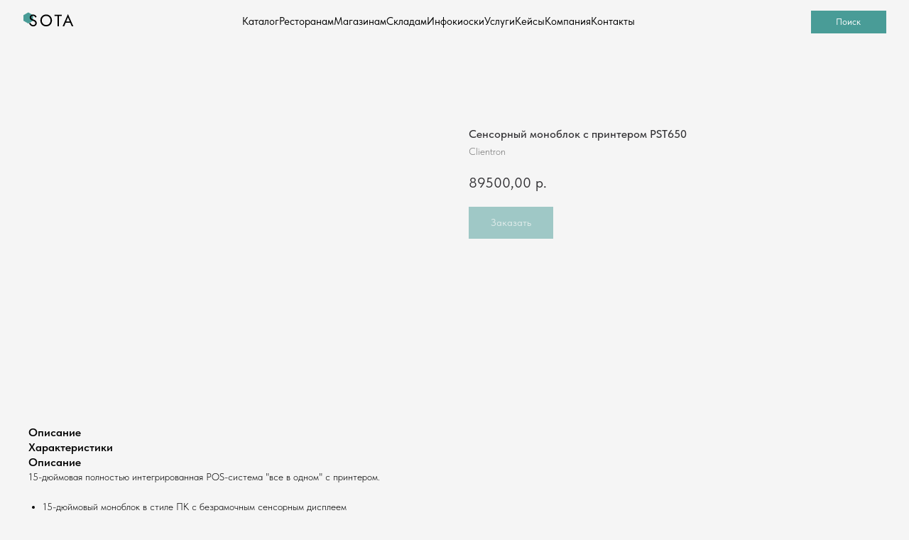

--- FILE ---
content_type: text/html; charset=UTF-8
request_url: https://sota-group.ru/catalog/monoblocks/tproduct/466154643-965004026781-sensornii-monoblok-c-printerom-pst650
body_size: 58709
content:
<!DOCTYPE html> <html> <head> <meta charset="utf-8" /> <meta http-equiv="Content-Type" content="text/html; charset=utf-8" /> <meta name="viewport" content="width=device-width, initial-scale=1.0" /> <!--metatextblock-->
<title>Сенсорный моноблок c принтером PST650 - Clientron</title>
<meta name="description" content="">
<meta name="keywords" content="">
<meta property="og:title" content="Сенсорный моноблок c принтером PST650" />
<meta property="og:description" content="" />
<meta property="og:type" content="website" />
<meta property="og:url" content="https://sota-group.ru/catalog/monoblocks/tproduct/466154643-965004026781-sensornii-monoblok-c-printerom-pst650" />
<meta property="og:image" content="https://static.tildacdn.com/stor3539-6336-4863-b633-303766393038/66447138.png" />
<link rel="canonical" href="https://sota-group.ru/catalog/monoblocks/tproduct/466154643-965004026781-sensornii-monoblok-c-printerom-pst650" />
<!--/metatextblock--> <meta name="format-detection" content="telephone=no" /> <meta http-equiv="x-dns-prefetch-control" content="on"> <link rel="dns-prefetch" href="https://ws.tildacdn.com"> <link rel="dns-prefetch" href="https://static.tildacdn.com"> <link rel="shortcut icon" href="https://static.tildacdn.com/tild3239-3832-4263-b730-333266373037/favicon_3.ico" type="image/x-icon" /> <link rel="apple-touch-icon" href="https://static.tildacdn.com/tild3663-3262-4536-a232-626239323934/SOTA-catalog-w.png"> <link rel="apple-touch-icon" sizes="76x76" href="https://static.tildacdn.com/tild3663-3262-4536-a232-626239323934/SOTA-catalog-w.png"> <link rel="apple-touch-icon" sizes="152x152" href="https://static.tildacdn.com/tild3663-3262-4536-a232-626239323934/SOTA-catalog-w.png"> <link rel="apple-touch-startup-image" href="https://static.tildacdn.com/tild3663-3262-4536-a232-626239323934/SOTA-catalog-w.png"> <meta name="msapplication-TileColor" content="#f5f5f5"> <meta name="msapplication-TileImage" content="https://static.tildacdn.com/tild6532-3462-4233-a265-326531333334/SOTA-catalog-w.png"> <!-- Assets --> <script src="https://neo.tildacdn.com/js/tilda-fallback-1.0.min.js" async charset="utf-8"></script> <link rel="stylesheet" href="https://static.tildacdn.com/css/tilda-grid-3.0.min.css" type="text/css" media="all" onerror="this.loaderr='y';"/> <link rel="stylesheet" href="https://static.tildacdn.com/ws/project3475599/tilda-blocks-page26974319.min.css?t=1750416729" type="text/css" media="all" onerror="this.loaderr='y';" /><link rel="stylesheet" href="https://static.tildacdn.com/ws/project3475599/tilda-blocks-page26974723.min.css?t=1750416729" type="text/css" media="all" onerror="this.loaderr='y';" /><link rel="stylesheet" href="https://static.tildacdn.com/ws/project3475599/tilda-blocks-page28835882.min.css?t=1750416707" type="text/css" media="all" onerror="this.loaderr='y';" /> <link rel="stylesheet" href="https://static.tildacdn.com/css/tilda-animation-2.0.min.css" type="text/css" media="all" onerror="this.loaderr='y';" /> <link rel="stylesheet" href="https://static.tildacdn.com/css/tilda-popup-1.1.min.css" type="text/css" media="print" onload="this.media='all';" onerror="this.loaderr='y';" /> <noscript><link rel="stylesheet" href="https://static.tildacdn.com/css/tilda-popup-1.1.min.css" type="text/css" media="all" /></noscript> <link rel="stylesheet" href="https://static.tildacdn.com/css/tilda-slds-1.4.min.css" type="text/css" media="print" onload="this.media='all';" onerror="this.loaderr='y';" /> <noscript><link rel="stylesheet" href="https://static.tildacdn.com/css/tilda-slds-1.4.min.css" type="text/css" media="all" /></noscript> <link rel="stylesheet" href="https://static.tildacdn.com/css/tilda-catalog-1.1.min.css" type="text/css" media="print" onload="this.media='all';" onerror="this.loaderr='y';" /> <noscript><link rel="stylesheet" href="https://static.tildacdn.com/css/tilda-catalog-1.1.min.css" type="text/css" media="all" /></noscript> <link rel="stylesheet" href="https://static.tildacdn.com/css/tilda-forms-1.0.min.css" type="text/css" media="all" onerror="this.loaderr='y';" /> <link rel="stylesheet" href="https://static.tildacdn.com/css/tilda-cart-1.0.min.css" type="text/css" media="all" onerror="this.loaderr='y';" /> <link rel="stylesheet" href="https://static.tildacdn.com/css/tilda-delivery-1.0.min.css" type="text/css" media="print" onload="this.media='all';" onerror="this.loaderr='y';" /> <noscript><link rel="stylesheet" href="https://static.tildacdn.com/css/tilda-delivery-1.0.min.css" type="text/css" media="all" /></noscript> <link rel="stylesheet" href="https://static.tildacdn.com/css/tilda-menusub-1.0.min.css" type="text/css" media="print" onload="this.media='all';" onerror="this.loaderr='y';" /> <noscript><link rel="stylesheet" href="https://static.tildacdn.com/css/tilda-menusub-1.0.min.css" type="text/css" media="all" /></noscript> <link rel="stylesheet" href="https://static.tildacdn.com/css/fonts-tildasans.css" type="text/css" media="all" onerror="this.loaderr='y';" /> <script nomodule src="https://static.tildacdn.com/js/tilda-polyfill-1.0.min.js" charset="utf-8"></script> <script type="text/javascript">function t_onReady(func) {if(document.readyState!='loading') {func();} else {document.addEventListener('DOMContentLoaded',func);}}
function t_onFuncLoad(funcName,okFunc,time) {if(typeof window[funcName]==='function') {okFunc();} else {setTimeout(function() {t_onFuncLoad(funcName,okFunc,time);},(time||100));}}function t_throttle(fn,threshhold,scope) {return function() {fn.apply(scope||this,arguments);};}function t396_initialScale(t){t=document.getElementById("rec"+t);if(t){t=t.querySelector(".t396__artboard");if(t){var e,r=document.documentElement.clientWidth,a=[];if(i=t.getAttribute("data-artboard-screens"))for(var i=i.split(","),l=0;l<i.length;l++)a[l]=parseInt(i[l],10);else a=[320,480,640,960,1200];for(l=0;l<a.length;l++){var n=a[l];n<=r&&(e=n)}var o="edit"===window.allrecords.getAttribute("data-tilda-mode"),d="center"===t396_getFieldValue(t,"valign",e,a),c="grid"===t396_getFieldValue(t,"upscale",e,a),s=t396_getFieldValue(t,"height_vh",e,a),u=t396_getFieldValue(t,"height",e,a),g=!!window.opr&&!!window.opr.addons||!!window.opera||-1!==navigator.userAgent.indexOf(" OPR/");if(!o&&d&&!c&&!s&&u&&!g){for(var _=parseFloat((r/e).toFixed(3)),f=[t,t.querySelector(".t396__carrier"),t.querySelector(".t396__filter")],l=0;l<f.length;l++)f[l].style.height=Math.floor(parseInt(u,10)*_)+"px";t396_scaleInitial__getElementsToScale(t).forEach(function(t){t.style.zoom=_})}}}}function t396_scaleInitial__getElementsToScale(t){return t?Array.prototype.slice.call(t.children).filter(function(t){return t&&(t.classList.contains("t396__elem")||t.classList.contains("t396__group"))}):[]}function t396_getFieldValue(t,e,r,a){var i=a[a.length-1],l=r===i?t.getAttribute("data-artboard-"+e):t.getAttribute("data-artboard-"+e+"-res-"+r);if(!l)for(var n=0;n<a.length;n++){var o=a[n];if(!(o<=r)&&(l=o===i?t.getAttribute("data-artboard-"+e):t.getAttribute("data-artboard-"+e+"-res-"+o)))break}return l}</script> <script src="https://static.tildacdn.com/js/jquery-1.10.2.min.js" charset="utf-8" onerror="this.loaderr='y';"></script> <script src="https://static.tildacdn.com/js/tilda-scripts-3.0.min.js" charset="utf-8" defer onerror="this.loaderr='y';"></script> <script src="https://static.tildacdn.com/ws/project3475599/tilda-blocks-page26974319.min.js?t=1750416729" onerror="this.loaderr='y';"></script><script src="https://static.tildacdn.com/ws/project3475599/tilda-blocks-page26974723.min.js?t=1750416729" onerror="this.loaderr='y';"></script><script src="https://static.tildacdn.com/ws/project3475599/tilda-blocks-page28835882.min.js?t=1750416707" charset="utf-8" onerror="this.loaderr='y';"></script> <script src="https://static.tildacdn.com/js/tilda-lazyload-1.0.min.js" charset="utf-8" async onerror="this.loaderr='y';"></script> <script src="https://static.tildacdn.com/js/tilda-animation-2.0.min.js" charset="utf-8" async onerror="this.loaderr='y';"></script> <script src="https://static.tildacdn.com/js/tilda-zero-1.1.min.js" charset="utf-8" async onerror="this.loaderr='y';"></script> <script src="https://static.tildacdn.com/js/hammer.min.js" charset="utf-8" async onerror="this.loaderr='y';"></script> <script src="https://static.tildacdn.com/js/tilda-slds-1.4.min.js" charset="utf-8" async onerror="this.loaderr='y';"></script> <script src="https://static.tildacdn.com/js/tilda-products-1.0.min.js" charset="utf-8" async onerror="this.loaderr='y';"></script> <script src="https://static.tildacdn.com/js/tilda-catalog-1.1.min.js" charset="utf-8" async onerror="this.loaderr='y';"></script> <script src="https://static.tildacdn.com/js/tilda-forms-1.0.min.js" charset="utf-8" async onerror="this.loaderr='y';"></script> <script src="https://static.tildacdn.com/js/tilda-widget-positions-1.0.min.js" charset="utf-8" async onerror="this.loaderr='y';"></script> <script src="https://static.tildacdn.com/js/tilda-cart-1.0.min.js" charset="utf-8" async onerror="this.loaderr='y';"></script> <script src="https://static.tildacdn.com/js/tilda-delivery-1.0.min.js" charset="utf-8" async onerror="this.loaderr='y';"></script> <script src="https://static.tildacdn.com/js/tilda-menusub-1.0.min.js" charset="utf-8" async onerror="this.loaderr='y';"></script> <script src="https://static.tildacdn.com/js/tilda-menu-1.0.min.js" charset="utf-8" async onerror="this.loaderr='y';"></script> <script src="https://static.tildacdn.com/js/tilda-popup-1.0.min.js" charset="utf-8" async onerror="this.loaderr='y';"></script> <script src="https://static.tildacdn.com/js/tilda-zero-forms-1.0.min.js" charset="utf-8" async onerror="this.loaderr='y';"></script> <script src="https://static.tildacdn.com/js/tilda-animation-sbs-1.0.min.js" charset="utf-8" async onerror="this.loaderr='y';"></script> <script src="https://static.tildacdn.com/js/tilda-zero-scale-1.0.min.js" charset="utf-8" async onerror="this.loaderr='y';"></script> <script src="https://static.tildacdn.com/js/tilda-skiplink-1.0.min.js" charset="utf-8" async onerror="this.loaderr='y';"></script> <script src="https://static.tildacdn.com/js/tilda-events-1.0.min.js" charset="utf-8" async onerror="this.loaderr='y';"></script> <script type="text/javascript">window.dataLayer=window.dataLayer||[];</script> <script type="text/javascript">(function() {if((/bot|google|yandex|baidu|bing|msn|duckduckbot|teoma|slurp|crawler|spider|robot|crawling|facebook/i.test(navigator.userAgent))===false&&typeof(sessionStorage)!='undefined'&&sessionStorage.getItem('visited')!=='y'&&document.visibilityState){var style=document.createElement('style');style.type='text/css';style.innerHTML='@media screen and (min-width: 980px) {.t-records {opacity: 0;}.t-records_animated {-webkit-transition: opacity ease-in-out .2s;-moz-transition: opacity ease-in-out .2s;-o-transition: opacity ease-in-out .2s;transition: opacity ease-in-out .2s;}.t-records.t-records_visible {opacity: 1;}}';document.getElementsByTagName('head')[0].appendChild(style);function t_setvisRecs(){var alr=document.querySelectorAll('.t-records');Array.prototype.forEach.call(alr,function(el) {el.classList.add("t-records_animated");});setTimeout(function() {Array.prototype.forEach.call(alr,function(el) {el.classList.add("t-records_visible");});sessionStorage.setItem("visited","y");},400);}
document.addEventListener('DOMContentLoaded',t_setvisRecs);}})();</script></head> <body class="t-body" style="margin:0;"> <!--allrecords--> <div id="allrecords" class="t-records" data-product-page="y" data-hook="blocks-collection-content-node" data-tilda-project-id="3475599" data-tilda-page-id="28835882" data-tilda-page-alias="catalog/monoblocks/" data-tilda-formskey="4f128603cb2ba3986a7d519bc0981201" data-tilda-lazy="yes" data-tilda-root-zone="com">
<!-- PRODUCT START -->

                
                        
                    
        
        
<!-- product header -->
<!--header-->
<div id="t-header" class="t-records" data-hook="blocks-collection-content-node" data-tilda-project-id="3475599" data-tilda-page-id="26974319" data-tilda-formskey="4f128603cb2ba3986a7d519bc0981201" data-tilda-lazy="yes" data-tilda-root-zone="one"      data-tilda-project-country="RU">

    <div id="rec435461245" class="r t-rec" style=" " data-animationappear="off" data-record-type="396"      >
<!-- T396 -->
<style>#rec435461245 .t396__artboard {height: 55px; background-color: #f5f5f5; }#rec435461245 .t396__filter {height: 55px;    }#rec435461245 .t396__carrier{height: 55px;background-position: center center;background-attachment: scroll;background-size: cover;background-repeat: no-repeat;}@media screen and (max-width: 1199px) {#rec435461245 .t396__artboard,#rec435461245 .t396__filter,#rec435461245 .t396__carrier {}#rec435461245 .t396__filter {}#rec435461245 .t396__carrier {background-attachment: scroll;}}@media screen and (max-width: 959px) {#rec435461245 .t396__artboard,#rec435461245 .t396__filter,#rec435461245 .t396__carrier {}#rec435461245 .t396__filter {}#rec435461245 .t396__carrier {background-attachment: scroll;}}@media screen and (max-width: 639px) {#rec435461245 .t396__artboard,#rec435461245 .t396__filter,#rec435461245 .t396__carrier {}#rec435461245 .t396__filter {}#rec435461245 .t396__carrier {background-attachment: scroll;}}@media screen and (max-width: 479px) {#rec435461245 .t396__artboard,#rec435461245 .t396__filter,#rec435461245 .t396__carrier {}#rec435461245 .t396__filter {}#rec435461245 .t396__carrier {background-attachment: scroll;}}                                                              #rec435461245 .tn-elem[data-elem-id="1649929794257"] { z-index: 6; top: 12px;left: calc(50% - 600px + 30px);width: 70px;height:30px;}#rec435461245 .tn-elem[data-elem-id="1649929794257"] .tn-atom {border-radius: 0px 0px 0px 0px;background-position: center center;background-size: cover;background-repeat: no-repeat;border-color:  transparent ;border-style:  solid ;transition: background-color var(--t396-speedhover,0s) ease-in-out,color var(--t396-speedhover,0s) ease-in-out,border-color var(--t396-speedhover,0s) ease-in-out,box-shadow var(--t396-shadowshoverspeed,0.2s) ease-in-out;}@media screen and (max-width: 1199px) {#rec435461245 .tn-elem[data-elem-id="1649929794257"] {display: table;}}@media screen and (max-width: 959px) {#rec435461245 .tn-elem[data-elem-id="1649929794257"] {display: table;}}@media screen and (max-width: 639px) {#rec435461245 .tn-elem[data-elem-id="1649929794257"] {display: table;}}@media screen and (max-width: 479px) {#rec435461245 .tn-elem[data-elem-id="1649929794257"] {display: table;top: 12px;left: calc(50% - 160px + 20px);}}                                                            #rec435461245 .tn-elem[data-elem-id="1650369398678"] { z-index: 7; top: 54px;left: calc(50% - 600px + 0px);width: 1200px;height:1px;}#rec435461245 .tn-elem[data-elem-id="1650369398678"] .tn-atom {border-radius: 0px 0px 0px 0px; background-color: #313033;   background-position: center center;border-color:  transparent ;border-style:  solid ;transition: background-color var(--t396-speedhover,0s) ease-in-out,color var(--t396-speedhover,0s) ease-in-out,border-color var(--t396-speedhover,0s) ease-in-out,box-shadow var(--t396-shadowshoverspeed,0.2s) ease-in-out;}@media screen and (max-width: 1199px) {#rec435461245 .tn-elem[data-elem-id="1650369398678"] {display: table;}}@media screen and (max-width: 959px) {#rec435461245 .tn-elem[data-elem-id="1650369398678"] {display: table;}}@media screen and (max-width: 639px) {#rec435461245 .tn-elem[data-elem-id="1650369398678"] {display: table;}}@media screen and (max-width: 479px) {#rec435461245 .tn-elem[data-elem-id="1650369398678"] {display: table;}}                                                            #rec435461245 .tn-elem[data-elem-id="1656593819489"] { z-index: 8; top: -141px;left: calc(50% - 600px + 40px);width: 40px;height:40px;}#rec435461245 .tn-elem[data-elem-id="1656593819489"] .tn-atom {border-radius: 0px 0px 0px 0px; background-color: #313033;   background-position: center center;border-color:  transparent ;border-style:  solid ;transition: background-color var(--t396-speedhover,0s) ease-in-out,color var(--t396-speedhover,0s) ease-in-out,border-color var(--t396-speedhover,0s) ease-in-out,box-shadow var(--t396-shadowshoverspeed,0.2s) ease-in-out;}@media screen and (max-width: 1199px) {#rec435461245 .tn-elem[data-elem-id="1656593819489"] {display: table;}}@media screen and (max-width: 959px) {#rec435461245 .tn-elem[data-elem-id="1656593819489"] {display: table;}#rec435461245 .tn-elem[data-elem-id="1656593819489"] .tn-atom {background-size: cover; opacity: 0; }}@media screen and (max-width: 639px) {#rec435461245 .tn-elem[data-elem-id="1656593819489"] {display: table;top: -60px;left: calc(50% - 240px + 815px);}}@media screen and (max-width: 479px) {#rec435461245 .tn-elem[data-elem-id="1656593819489"] {display: table;top: -131px;left: calc(50% - 160px + 687px);}}                                                          #rec435461245 .tn-elem[data-elem-id="1705577758779"] { color: #ffffff; text-align: center;  z-index: 9; top: 14px;left: calc(50% - 600px + 1070px);width: 100px;height:30px;}#rec435461245 .tn-elem[data-elem-id="1705577758779"] .tn-atom { color: #ffffff;  font-size: 12px;  font-family: 'TildaSans', Arial,sans-serif;  line-height: 1.55;  font-weight: 400; border-radius: 0px 0px 0px 0px; background-color: #499c97;   background-position: center center;border-color:  transparent ;border-style:  solid ;--t396-speedhover: 0.2s;transition: background-color var(--t396-speedhover,0s) ease-in-out,color var(--t396-speedhover,0s) ease-in-out,border-color var(--t396-speedhover,0s) ease-in-out,box-shadow var(--t396-shadowshoverspeed,0.2s) ease-in-out;}#rec435461245 .tn-elem[data-elem-id="1705577758779"] .tn-atom {position: relative;z-index: 1;background-color: transparent;background-image: none;border: none;--t396-bgcolor-color:  #499c97 ;--t396-bgcolor-image:  none ;--t396-bgcolor-hover-color:  #313033 ;--t396-bgcolor-hover-image:  none ;}#rec435461245 .tn-elem[data-elem-id="1705577758779"] .tn-atom::before,#rec435461245 .tn-elem[data-elem-id="1705577758779"] .tn-atom::after {content: '';position: absolute;width: 100%;height: 100%;left: 0;top: 0;box-sizing: content-box;pointer-events: none;border-radius: 0px 0px 0px 0px;transition: opacity var(--t396-speedhover,0s) ease-in-out;}#rec435461245 .tn-elem[data-elem-id="1705577758779"] .tn-atom::before {z-index: -2;opacity: 1;border-color: var(--t396-bordercolor, transparent);background-color: var(--t396-bgcolor-color, transparent);background-image: var(--t396-bgcolor-image, none);}#rec435461245 .tn-elem[data-elem-id="1705577758779"] .tn-atom::after {z-index: -1;opacity: 0;border-color: var(--t396-bordercolor-hover, var(--t396-bordercolor, transparent));background-color: var(--t396-bgcolor-hover-color, var(--t396-bgcolor-color, transparent));background-image: var(--t396-bgcolor-hover-image, var(--t396-bgcolor-image, none));}@media (hover), (min-width:0\0) {#rec435461245 .tn-elem[data-elem-id="1705577758779"] .tn-atom:hover::after {opacity: 1;}}#rec435461245 .tn-elem[data-elem-id="1705577758779"] .tn-atom {-webkit-box-pack: center;-ms-flex-pack: center;justify-content: center;}@media (hover), (min-width:0\0) {#rec435461245 .tn-elem[data-elem-id="1705577758779"] .tn-atom:hover {color: #ffffff;}}@media screen and (max-width: 1199px) {#rec435461245 .tn-elem[data-elem-id="1705577758779"] {display: block;top: 14px;left: calc(50% - 480px + 830px);width: px;}#rec435461245 .tn-elem[data-elem-id="1705577758779"] .tn-atom {white-space: normal;background-size: cover;}#rec435461245 .tn-elem[data-elem-id="1705577758779"] .tn-atom .tn-atom__button-text {overflow: visible;}}@media screen and (max-width: 959px) {#rec435461245 .tn-elem[data-elem-id="1705577758779"] {display: block;top: 12px;left: calc(50% - 320px + 270px);width: px;}#rec435461245 .tn-elem[data-elem-id="1705577758779"] .tn-atom {white-space: normal;background-size: cover;}#rec435461245 .tn-elem[data-elem-id="1705577758779"] .tn-atom .tn-atom__button-text {overflow: visible;}}@media screen and (max-width: 639px) {#rec435461245 .tn-elem[data-elem-id="1705577758779"] {display: block;left: calc(50% - 240px + 190px);width: px;}#rec435461245 .tn-elem[data-elem-id="1705577758779"] .tn-atom {white-space: normal;background-size: cover;}#rec435461245 .tn-elem[data-elem-id="1705577758779"] .tn-atom .tn-atom__button-text {overflow: visible;}}@media screen and (max-width: 479px) {#rec435461245 .tn-elem[data-elem-id="1705577758779"] {display: block;top: -110px;left: calc(50% - 160px + 112px);width: px;}#rec435461245 .tn-elem[data-elem-id="1705577758779"] .tn-atom {white-space: normal;background-size: cover;}#rec435461245 .tn-elem[data-elem-id="1705577758779"] .tn-atom .tn-atom__button-text {overflow: visible;}}                                                              #rec435461245 .tn-elem[data-elem-id="1705579318849"] { z-index: 10; top: -124px;left: calc(50% - 600px + 114px);width: 40px;height:40px;}#rec435461245 .tn-elem[data-elem-id="1705579318849"] .tn-atom {border-radius: 0px 0px 0px 0px;background-position: center center;background-size: cover;background-repeat: no-repeat;border-color:  transparent ;border-style:  solid ;transition: background-color var(--t396-speedhover,0s) ease-in-out,color var(--t396-speedhover,0s) ease-in-out,border-color var(--t396-speedhover,0s) ease-in-out,box-shadow var(--t396-shadowshoverspeed,0.2s) ease-in-out;}@media screen and (max-width: 1199px) {#rec435461245 .tn-elem[data-elem-id="1705579318849"] {display: table;}}@media screen and (max-width: 959px) {#rec435461245 .tn-elem[data-elem-id="1705579318849"] {display: table;top: 7px;left: calc(50% - 320px + 580px);}}@media screen and (max-width: 639px) {#rec435461245 .tn-elem[data-elem-id="1705579318849"] {display: table;left: calc(50% - 240px + 420px);}}@media screen and (max-width: 479px) {#rec435461245 .tn-elem[data-elem-id="1705579318849"] {display: table;left: calc(50% - 160px + 260px);}}      #rec435461245 .tn-group[data-group-id="175041642297693650"] { z-index: 11; position: absolute;top: 18px;left: calc(50% - 600px + 320px);width: 678px;height: 22px;}#rec435461245 .tn-group[data-group-id="175041642297693650"] #molecule-175041642297693650 {width: 100%;height: 100%;position: relative;display: flex;overflow: visible visible;flex-direction: row;column-gap: 20px;align-items: center;justify-content: flex-start;align-content: flex-start;padding: 0px 0px 0px 0px ;border-color:  transparent ;border-style:  solid ;box-sizing: border-box;border-radius: 0px;opacity: 1;transition: background-color var(--t396-speedhover,0s) ease-in-out,color var(--t396-speedhover,0s) ease-in-out,border-color var(--t396-speedhover,0s) ease-in-out,box-shadow var(--t396-shadowshoverspeed,0.2s) ease-in-out;}@media screen and (max-width: 1199px) {#rec435461245 .tn-group[data-group-id="175041642297693650"] {display: flex;left: calc(50% - 480px + 132px);width: 678px;height: 22px;}#rec435461245 .tn-group[data-group-id="175041642297693650"] #molecule-175041642297693650 {display: flex;}}@media screen and (max-width: 959px) {#rec435461245 .tn-group[data-group-id="175041642297693650"] {display: flex;top: -32px;left: calc(50% - 320px + -8px);width: 678px;height: 22px;}#rec435461245 .tn-group[data-group-id="175041642297693650"] #molecule-175041642297693650 {display: flex;}}@media screen and (max-width: 639px) {#rec435461245 .tn-group[data-group-id="175041642297693650"] {display: flex;width: 678px;height: 22px;}#rec435461245 .tn-group[data-group-id="175041642297693650"] #molecule-175041642297693650 {display: flex;}}@media screen and (max-width: 479px) {#rec435461245 .tn-group[data-group-id="175041642297693650"] {display: flex;width: 678px;height: 22px;}#rec435461245 .tn-group[data-group-id="175041642297693650"] #molecule-175041642297693650 {display: flex;}}                                                          #rec435461245 .tn-elem[data-elem-id="1470210011265"] { color: #000000; z-index: 12; top: 0px;left: 621px;width: auto;flex-shrink: 0;height: auto;margin: 0 0 0 0;}#rec435461245 .tn-elem[data-elem-id="1470210011265"] .tn-atom {vertical-align: middle;white-space: nowrap; color: #000000;  font-size: 14px;  font-family: 'TildaSans', Arial,sans-serif;  line-height: 1.55;  font-weight: 400;   background-position: center center;border-color:  transparent ;border-style:  solid ;transition: background-color var(--t396-speedhover,0s) ease-in-out,color var(--t396-speedhover,0s) ease-in-out,border-color var(--t396-speedhover,0s) ease-in-out,box-shadow var(--t396-shadowshoverspeed,0.2s) ease-in-out;}@media screen and (max-width: 1199px) {#rec435461245 .tn-elem[data-elem-id="1470210011265"] {display: table;left: 621px;width: 57px;height: auto;flex-shrink: 0;}}@media screen and (max-width: 959px) {#rec435461245 .tn-elem[data-elem-id="1470210011265"] {display: table;top: 0px;left: 621px;height: auto;flex-shrink: 0;}#rec435461245 .tn-elem[data-elem-id="1470210011265"] .tn-atom {background-size: cover; opacity: 0; }}@media screen and (max-width: 639px) {#rec435461245 .tn-elem[data-elem-id="1470210011265"] {display: table;height: auto;flex-shrink: 0;}}@media screen and (max-width: 479px) {#rec435461245 .tn-elem[data-elem-id="1470210011265"] {display: table;height: auto;flex-shrink: 0;}}                                                          #rec435461245 .tn-elem[data-elem-id="1648506862283"] { color: #000000; z-index: 13; top: 0px;left: 540px;width: auto;flex-shrink: 0;height: auto;margin: 0 0 0 0;}#rec435461245 .tn-elem[data-elem-id="1648506862283"] .tn-atom {vertical-align: middle;white-space: nowrap; color: #000000;  font-size: 14px;  font-family: 'TildaSans', Arial,sans-serif;  line-height: 1.55;  font-weight: 400;   background-position: center center;border-color:  transparent ;border-style:  solid ;transition: background-color var(--t396-speedhover,0s) ease-in-out,color var(--t396-speedhover,0s) ease-in-out,border-color var(--t396-speedhover,0s) ease-in-out,box-shadow var(--t396-shadowshoverspeed,0.2s) ease-in-out;}@media screen and (max-width: 1199px) {#rec435461245 .tn-elem[data-elem-id="1648506862283"] {display: table;left: 540px;width: 61px;height: auto;flex-shrink: 0;}}@media screen and (max-width: 959px) {#rec435461245 .tn-elem[data-elem-id="1648506862283"] {display: table;top: 0px;left: 540px;height: auto;flex-shrink: 0;}#rec435461245 .tn-elem[data-elem-id="1648506862283"] .tn-atom {background-size: cover; opacity: 0; }}@media screen and (max-width: 639px) {#rec435461245 .tn-elem[data-elem-id="1648506862283"] {display: table;height: auto;flex-shrink: 0;}}@media screen and (max-width: 479px) {#rec435461245 .tn-elem[data-elem-id="1648506862283"] {display: table;height: auto;flex-shrink: 0;}}                                                          #rec435461245 .tn-elem[data-elem-id="1721300029500"] { color: #000000; z-index: 14; top: 0px;left: 482px;width: auto;flex-shrink: 0;height: auto;margin: 0 0 0 0;}#rec435461245 .tn-elem[data-elem-id="1721300029500"] .tn-atom {vertical-align: middle;white-space: nowrap; color: #000000;  font-size: 14px;  font-family: 'TildaSans', Arial,sans-serif;  line-height: 1.55;  font-weight: 400;   background-position: center center;border-color:  transparent ;border-style:  solid ;transition: background-color var(--t396-speedhover,0s) ease-in-out,color var(--t396-speedhover,0s) ease-in-out,border-color var(--t396-speedhover,0s) ease-in-out,box-shadow var(--t396-shadowshoverspeed,0.2s) ease-in-out;}@media screen and (max-width: 1199px) {#rec435461245 .tn-elem[data-elem-id="1721300029500"] {display: table;left: 482px;width: 39px;height: auto;flex-shrink: 0;}}@media screen and (max-width: 959px) {#rec435461245 .tn-elem[data-elem-id="1721300029500"] {display: table;top: 0px;left: 482px;height: auto;flex-shrink: 0;}#rec435461245 .tn-elem[data-elem-id="1721300029500"] .tn-atom {background-size: cover; opacity: 0; }}@media screen and (max-width: 639px) {#rec435461245 .tn-elem[data-elem-id="1721300029500"] {display: table;height: auto;flex-shrink: 0;}}@media screen and (max-width: 479px) {#rec435461245 .tn-elem[data-elem-id="1721300029500"] {display: table;height: auto;flex-shrink: 0;}}                                                          #rec435461245 .tn-elem[data-elem-id="1648506844152"] { color: #000000; z-index: 15; top: 0px;left: 422px;width: auto;flex-shrink: 0;height: auto;margin: 0 0 0 0;}#rec435461245 .tn-elem[data-elem-id="1648506844152"] .tn-atom {vertical-align: middle;white-space: nowrap; color: #000000;  font-size: 14px;  font-family: 'TildaSans', Arial,sans-serif;  line-height: 1.55;  font-weight: 400;   background-position: center center;border-color:  transparent ;border-style:  solid ;transition: background-color var(--t396-speedhover,0s) ease-in-out,color var(--t396-speedhover,0s) ease-in-out,border-color var(--t396-speedhover,0s) ease-in-out,box-shadow var(--t396-shadowshoverspeed,0.2s) ease-in-out;}@media screen and (max-width: 1199px) {#rec435461245 .tn-elem[data-elem-id="1648506844152"] {display: table;left: 422px;width: 40px;height: auto;flex-shrink: 0;}}@media screen and (max-width: 959px) {#rec435461245 .tn-elem[data-elem-id="1648506844152"] {display: table;top: 0px;left: 422px;height: auto;flex-shrink: 0;}#rec435461245 .tn-elem[data-elem-id="1648506844152"] .tn-atom {background-size: cover; opacity: 0; }}@media screen and (max-width: 639px) {#rec435461245 .tn-elem[data-elem-id="1648506844152"] {display: table;height: auto;flex-shrink: 0;}}@media screen and (max-width: 479px) {#rec435461245 .tn-elem[data-elem-id="1648506844152"] {display: table;height: auto;flex-shrink: 0;}}                                                          #rec435461245 .tn-elem[data-elem-id="1721649602665"] { color: #000000; z-index: 16; top: 0px;left: 326px;width: auto;flex-shrink: 0;height: auto;margin: 0 0 0 0;}#rec435461245 .tn-elem[data-elem-id="1721649602665"] .tn-atom {vertical-align: middle;white-space: nowrap; color: #000000;  font-size: 14px;  font-family: 'TildaSans', Arial,sans-serif;  line-height: 1.55;  font-weight: 400;   background-position: center center;border-color:  transparent ;border-style:  solid ;transition: background-color var(--t396-speedhover,0s) ease-in-out,color var(--t396-speedhover,0s) ease-in-out,border-color var(--t396-speedhover,0s) ease-in-out,box-shadow var(--t396-shadowshoverspeed,0.2s) ease-in-out;}@media screen and (max-width: 1199px) {#rec435461245 .tn-elem[data-elem-id="1721649602665"] {display: table;left: 326px;width: 76px;height: auto;flex-shrink: 0;}}@media screen and (max-width: 959px) {#rec435461245 .tn-elem[data-elem-id="1721649602665"] {display: table;top: 0px;left: 326px;height: auto;flex-shrink: 0;}#rec435461245 .tn-elem[data-elem-id="1721649602665"] .tn-atom {background-size: cover; opacity: 0; }}@media screen and (max-width: 639px) {#rec435461245 .tn-elem[data-elem-id="1721649602665"] {display: table;height: auto;flex-shrink: 0;}}@media screen and (max-width: 479px) {#rec435461245 .tn-elem[data-elem-id="1721649602665"] {display: table;height: auto;flex-shrink: 0;}}                                                          #rec435461245 .tn-elem[data-elem-id="1648506811458"] { color: #000000; z-index: 17; top: 0px;left: 252px;width: auto;flex-shrink: 0;height: auto;margin: 0 0 0 0;}#rec435461245 .tn-elem[data-elem-id="1648506811458"] .tn-atom {vertical-align: middle;white-space: nowrap; color: #000000;  font-size: 14px;  font-family: 'TildaSans', Arial,sans-serif;  line-height: 1.55;  font-weight: 400;   background-position: center center;border-color:  transparent ;border-style:  solid ;transition: background-color var(--t396-speedhover,0s) ease-in-out,color var(--t396-speedhover,0s) ease-in-out,border-color var(--t396-speedhover,0s) ease-in-out,box-shadow var(--t396-shadowshoverspeed,0.2s) ease-in-out;}@media screen and (max-width: 1199px) {#rec435461245 .tn-elem[data-elem-id="1648506811458"] {display: table;left: 252px;width: 54px;height: auto;flex-shrink: 0;}}@media screen and (max-width: 959px) {#rec435461245 .tn-elem[data-elem-id="1648506811458"] {display: table;top: 0px;left: 252px;height: auto;flex-shrink: 0;}#rec435461245 .tn-elem[data-elem-id="1648506811458"] .tn-atom {background-size: cover; opacity: 0; }}@media screen and (max-width: 639px) {#rec435461245 .tn-elem[data-elem-id="1648506811458"] {display: table;height: auto;flex-shrink: 0;}}@media screen and (max-width: 479px) {#rec435461245 .tn-elem[data-elem-id="1648506811458"] {display: table;height: auto;flex-shrink: 0;}}                                                          #rec435461245 .tn-elem[data-elem-id="1648506797462"] { color: #000000; z-index: 18; top: 0px;left: 162px;width: auto;flex-shrink: 0;height: auto;margin: 0 0 0 0;}#rec435461245 .tn-elem[data-elem-id="1648506797462"] .tn-atom {vertical-align: middle;white-space: nowrap; color: #000000;  font-size: 14px;  font-family: 'TildaSans', Arial,sans-serif;  line-height: 1.55;  font-weight: 400;   background-position: center center;border-color:  transparent ;border-style:  solid ;transition: background-color var(--t396-speedhover,0s) ease-in-out,color var(--t396-speedhover,0s) ease-in-out,border-color var(--t396-speedhover,0s) ease-in-out,box-shadow var(--t396-shadowshoverspeed,0.2s) ease-in-out;}@media screen and (max-width: 1199px) {#rec435461245 .tn-elem[data-elem-id="1648506797462"] {display: table;left: 162px;width: 70px;height: auto;flex-shrink: 0;}}@media screen and (max-width: 959px) {#rec435461245 .tn-elem[data-elem-id="1648506797462"] {display: table;top: 0px;left: 162px;height: auto;flex-shrink: 0;}#rec435461245 .tn-elem[data-elem-id="1648506797462"] .tn-atom {background-size: cover; opacity: 0; }}@media screen and (max-width: 639px) {#rec435461245 .tn-elem[data-elem-id="1648506797462"] {display: table;height: auto;flex-shrink: 0;}}@media screen and (max-width: 479px) {#rec435461245 .tn-elem[data-elem-id="1648506797462"] {display: table;height: auto;flex-shrink: 0;}}                                                          #rec435461245 .tn-elem[data-elem-id="1648506789523"] { color: #000000; z-index: 19; top: 0px;left: 69px;width: auto;flex-shrink: 0;height: auto;margin: 0 0 0 0;}#rec435461245 .tn-elem[data-elem-id="1648506789523"] .tn-atom {vertical-align: middle;white-space: nowrap; color: #000000;  font-size: 14px;  font-family: 'TildaSans', Arial,sans-serif;  line-height: 1.55;  font-weight: 400;   background-position: center center;border-color:  transparent ;border-style:  solid ;transition: background-color var(--t396-speedhover,0s) ease-in-out,color var(--t396-speedhover,0s) ease-in-out,border-color var(--t396-speedhover,0s) ease-in-out,box-shadow var(--t396-shadowshoverspeed,0.2s) ease-in-out;}@media screen and (max-width: 1199px) {#rec435461245 .tn-elem[data-elem-id="1648506789523"] {display: table;left: 69px;width: 73px;height: auto;flex-shrink: 0;}}@media screen and (max-width: 959px) {#rec435461245 .tn-elem[data-elem-id="1648506789523"] {display: table;top: 0px;left: 69px;height: auto;flex-shrink: 0;}#rec435461245 .tn-elem[data-elem-id="1648506789523"] .tn-atom {background-size: cover; opacity: 0; }}@media screen and (max-width: 639px) {#rec435461245 .tn-elem[data-elem-id="1648506789523"] {display: table;height: auto;flex-shrink: 0;}}@media screen and (max-width: 479px) {#rec435461245 .tn-elem[data-elem-id="1648506789523"] {display: table;height: auto;flex-shrink: 0;}}                                                          #rec435461245 .tn-elem[data-elem-id="1648506912276"] { color: #000000; z-index: 20; top: 0px;left: 0px;width: auto;flex-shrink: 0;height: auto;margin: 0 0 0 0;}#rec435461245 .tn-elem[data-elem-id="1648506912276"] .tn-atom {vertical-align: middle;white-space: nowrap; color: #000000;  font-size: 14px;  font-family: 'TildaSans', Arial,sans-serif;  line-height: 1.55;  font-weight: 400;   background-position: center center;border-color:  transparent ;border-style:  solid ;transition: background-color var(--t396-speedhover,0s) ease-in-out,color var(--t396-speedhover,0s) ease-in-out,border-color var(--t396-speedhover,0s) ease-in-out,box-shadow var(--t396-shadowshoverspeed,0.2s) ease-in-out;}@media screen and (max-width: 1199px) {#rec435461245 .tn-elem[data-elem-id="1648506912276"] {display: table;left: 0px;width: 49px;height: auto;flex-shrink: 0;}}@media screen and (max-width: 959px) {#rec435461245 .tn-elem[data-elem-id="1648506912276"] {display: table;top: 0px;left: 0px;height: auto;flex-shrink: 0;}#rec435461245 .tn-elem[data-elem-id="1648506912276"] .tn-atom {background-size: cover; opacity: 0; }}@media screen and (max-width: 639px) {#rec435461245 .tn-elem[data-elem-id="1648506912276"] {display: table;height: auto;flex-shrink: 0;}}@media screen and (max-width: 479px) {#rec435461245 .tn-elem[data-elem-id="1648506912276"] {display: table;height: auto;flex-shrink: 0;}}</style>










<div class='t396'>

	<div class="t396__artboard" data-artboard-recid="435461245" data-artboard-screens="320,480,640,960,1200"

				data-artboard-height="55"
		data-artboard-valign="center"
				 data-artboard-upscale="window" 																				
							
																																															
																																																				
																																															
																																																				
																																															
																																																				
																																															
																																																				
						>

		
				
								
																											
																											
																											
																											
					
					<div class="t396__carrier" data-artboard-recid="435461245"></div>
		
		
		<div class="t396__filter" data-artboard-recid="435461245"></div>

		
					
		
																																															
				
					
		
																																															
				
					
		
																																															
				
					
		
				
						
	
			
	
						
												
												
												
												
									
	
			
	<div class='t396__elem tn-elem tn-elem__4354612451649929794257' data-elem-id='1649929794257' data-elem-type='shape'
				data-field-top-value="12"
		data-field-left-value="30"
		 data-field-height-value="30" 		 data-field-width-value="70" 		data-field-axisy-value="top"
		data-field-axisx-value="left"
		data-field-container-value="grid"
		data-field-topunits-value="px"
		data-field-leftunits-value="px"
		data-field-heightunits-value="px"
		data-field-widthunits-value="px"
																																																																								
							
			
																																																																																																																																								
												
				 data-field-top-res-320-value="12" 				 data-field-left-res-320-value="20" 																																																																																																																																
			
					
			
																																																																																																																																								
												
																																																																																																																																								
			
					
			
																																																																																																																																								
												
																																																																																																																																								
			
					
			
																																																																																																																																								
												
																																																																																																																																								
			
					
			
		
		
			>

		
									
				
				
																			
																				
																				
																				
																				
					
							<a class='tn-atom' href="/"				 																																			style="background-image:url('https://static.tildacdn.com/tild6331-3837-4835-b334-376138396433/Sota-logo.svg');"
																																								aria-label=''							role="img"
												>
			</a>
		
				
				
				
				
				
				
				
	</div>

			
					
		
				
						
	
			
	
						
												
												
												
												
									
	
			
	<div class='t396__elem tn-elem tn-elem__4354612451650369398678' data-elem-id='1650369398678' data-elem-type='shape'
				data-field-top-value="54"
		data-field-left-value="0"
		 data-field-height-value="1" 		 data-field-width-value="1200" 		data-field-axisy-value="top"
		data-field-axisx-value="left"
		data-field-container-value="grid"
		data-field-topunits-value="px"
		data-field-leftunits-value="px"
		data-field-heightunits-value="px"
		data-field-widthunits-value="px"
																																																																								
							
			
																																																																																																																																								
												
																																																																																																																																								
			
					
			
																																																																																																																																								
												
																																																																																																																																								
			
					
			
																																																																																																																																								
												
																																																																																																																																								
			
					
			
																																																																																																																																								
												
																																																																																																																																								
			
					
			
		
		
			>

		
									
				
				
																			
																				
																				
																				
																				
					
							<div class='tn-atom' 				 																													>
			</div>
		
				
				
				
				
				
				
				
	</div>

			
					
		
				
						
	
			
	
						
												
												
												
												
									
	
			
	<div class='t396__elem tn-elem tn-elem__4354612451656593819489' data-elem-id='1656593819489' data-elem-type='shape'
				data-field-top-value="-141"
		data-field-left-value="40"
		 data-field-height-value="40" 		 data-field-width-value="40" 		data-field-axisy-value="top"
		data-field-axisx-value="left"
		data-field-container-value="grid"
		data-field-topunits-value="px"
		data-field-leftunits-value="px"
		data-field-heightunits-value="px"
		data-field-widthunits-value="px"
																																																																								
							
			
																																																																																																																																								
												
				 data-field-top-res-320-value="-131" 				 data-field-left-res-320-value="687" 																																																																																																																																
			
					
			
																																																																																																																																								
												
				 data-field-top-res-480-value="-60" 				 data-field-left-res-480-value="815" 																																																																																																																																
			
					
			
																																																																																																																																								
												
																																																																																																																																								
			
					
			
																																																																																																																																								
												
																																																																																																																																								
			
					
			
		
		
			>

		
									
				
				
																			
																				
																				
																				
																				
					
							<a class='tn-atom' href="#menuopen"				 																													>
			</a>
		
				
				
				
				
				
				
				
	</div>

			
					
		
				
						
	
			
	
						
												
												
												
												
									
	
			
	<div class='t396__elem tn-elem search tn-elem__4354612451705577758779' data-elem-id='1705577758779' data-elem-type='button'
				data-field-top-value="14"
		data-field-left-value="1070"
		 data-field-height-value="30" 		 data-field-width-value="100" 		data-field-axisy-value="top"
		data-field-axisx-value="left"
		data-field-container-value="grid"
		data-field-topunits-value="px"
		data-field-leftunits-value="px"
		data-field-heightunits-value="px"
		data-field-widthunits-value="px"
																																																																						 data-field-fontsize-value="12" 		
							
			
																																																																																																																																								
												
				 data-field-top-res-320-value="-110" 				 data-field-left-res-320-value="112" 																																																																																																																																
			
					
			
																																																																																																																																								
												
								 data-field-left-res-480-value="190" 																																																																																																																																
			
					
			
																																																																																																																																								
												
				 data-field-top-res-640-value="12" 				 data-field-left-res-640-value="270" 																																																																																																																																
			
					
			
																																																																																																																																								
												
				 data-field-top-res-960-value="14" 				 data-field-left-res-960-value="830" 																																																																																																																																
			
					
			
		
		
			>

		
									
				
				
																			
																				
																				
																				
																				
					
				
							<a class='tn-atom' href="#open"  >
				<div class='tn-atom__button-content'>
						
						
					
					<span class="tn-atom__button-text">Поиск</span>
				</div>
			</a>
		
				
				
				
				
				
				
	</div>

			
					
		
				
						
	
			
	
						
												
												
												
												
									
	
			
	<div class='t396__elem tn-elem tn-elem__4354612451705579318849' data-elem-id='1705579318849' data-elem-type='shape'
				data-field-top-value="-124"
		data-field-left-value="114"
		 data-field-height-value="40" 		 data-field-width-value="40" 		data-field-axisy-value="top"
		data-field-axisx-value="left"
		data-field-container-value="grid"
		data-field-topunits-value="px"
		data-field-leftunits-value="px"
		data-field-heightunits-value="px"
		data-field-widthunits-value="px"
																																																																								
							
			
																																																																																																																																								
												
								 data-field-left-res-320-value="260" 																																																																																																																																
			
					
			
																																																																																																																																								
												
								 data-field-left-res-480-value="420" 																																																																																																																																
			
					
			
																																																																																																																																								
												
				 data-field-top-res-640-value="7" 				 data-field-left-res-640-value="580" 																																																																																																																																
			
					
			
																																																																																																																																								
												
																																																																																																																																								
			
					
			
		
		
			>

		
									
				
				
																			
																				
																				
																				
																				
					
							<a class='tn-atom' href="#menuopen"				 																																			style="background-image:url('https://static.tildacdn.com/tild6336-6232-4534-b261-656664346131/Frame_4.svg');"
																																								aria-label=''							role="img"
												>
			</a>
		
				
				
				
				
				
				
				
	</div>

			
					
		
				
										
		
	
	<div
		class="t396__group tn-group tn-group__435461245175041642297693650 t396__group-flex "
		data-fields="top,left,container"
		 data-group-id="175041642297693650" 		 data-group-type-value="physical" 		 data-group-top-value="18" 		 data-group-left-value="320" 		 data-group-padding="0 0 0 0" 		 data-group-flex="auto" 		 data-group-flexdirection="row" 				 data-group-flexalignitems="center" 						 data-group-widthmode="hug" 		 data-group-heightmode="hug" 		 data-group-container-value="grid" 
		 data-group-height-value="22" 		 data-group-width-value="678" 
		data-group-topunits-value="px"
		data-group-leftunits-value="px"

																																																						
							
																																																																																																																			
												 data-group-height-res-320-value="22" 				 data-group-width-res-320-value="678" 																																																																																																								
																																																																																																																			
												 data-group-height-res-480-value="22" 				 data-group-width-res-480-value="678" 																																																																																																								
																																																																																																																			
				 data-group-top-res-640-value="-32" 				 data-group-left-res-640-value="-8" 				 data-group-height-res-640-value="22" 				 data-group-width-res-640-value="678" 																																																																																																								
																																																																																																																			
								 data-group-left-res-960-value="132" 				 data-group-height-res-960-value="22" 				 data-group-width-res-960-value="678" 																																																																																																								
					
			>
		<div
			class="tn-molecule"
			 id="molecule-175041642297693650"
			
					>
																	
		
				
						
	
			
	
						
												
												
												
												
									
	
			
	<div class='t396__elem tn-elem t396__elem-flex tn-elem__4354612451648506912276' data-elem-id='1648506912276' data-elem-type='text'
				data-field-top-value="18"
		data-field-left-value="320"
		 data-field-height-value="22" 		 data-field-width-value="49" 		data-field-axisy-value="top"
		data-field-axisx-value="left"
		data-field-container-value="grid"
		data-field-topunits-value="px"
		data-field-leftunits-value="px"
		data-field-heightunits-value="px"
		data-field-widthunits-value="px"
																																																																 data-field-textfit-value="autowidth" 						 data-field-fontsize-value="14" 		
							
			
																																																																																																																																								
												
																																																																																																																																								
			
					
			
																																																																																																																																								
												
				 data-field-top-res-480-value="-32" 				 data-field-left-res-480-value="-8" 																																																																																																																																
			
					
			
																																																																																																																																								
												
				 data-field-top-res-640-value="-32" 				 data-field-left-res-640-value="-8" 																																																																																																																																
			
					
			
																																																																																																																																								
												
				 data-field-top-res-960-value="18" 				 data-field-left-res-960-value="132" 								 data-field-width-res-960-value="49" 																																																																																																																								
			
					
			
		
		
			>

		
									
							<div class='tn-atom'><a href="/catalog/"style="color: inherit">Каталог</a></div>		
				
																			
																				
																				
																				
																				
					
				
				
				
				
				
				
				
				
	</div>

			
																			
		
				
						
	
			
	
						
												
												
												
												
									
	
			
	<div class='t396__elem tn-elem t396__elem-flex tn-elem__4354612451648506789523' data-elem-id='1648506789523' data-elem-type='text'
				data-field-top-value="18"
		data-field-left-value="389"
		 data-field-height-value="22" 		 data-field-width-value="73" 		data-field-axisy-value="top"
		data-field-axisx-value="left"
		data-field-container-value="grid"
		data-field-topunits-value="px"
		data-field-leftunits-value="px"
		data-field-heightunits-value="px"
		data-field-widthunits-value="px"
																																																																 data-field-textfit-value="autowidth" 						 data-field-fontsize-value="14" 		
							
			
																																																																																																																																								
												
																																																																																																																																								
			
					
			
																																																																																																																																								
												
				 data-field-top-res-480-value="-32" 				 data-field-left-res-480-value="61" 																																																																																																																																
			
					
			
																																																																																																																																								
												
				 data-field-top-res-640-value="-32" 				 data-field-left-res-640-value="61" 																																																																																																																																
			
					
			
																																																																																																																																								
												
				 data-field-top-res-960-value="18" 				 data-field-left-res-960-value="201" 								 data-field-width-res-960-value="73" 																																																																																																																								
			
					
			
		
		
			>

		
									
							<div class='tn-atom'><a href="/restaurates/"style="color: inherit">Ресторанам</a></div>		
				
																			
																				
																				
																				
																				
					
				
				
				
				
				
				
				
				
	</div>

			
																			
		
				
						
	
			
	
						
												
												
												
												
									
	
			
	<div class='t396__elem tn-elem t396__elem-flex tn-elem__4354612451648506797462' data-elem-id='1648506797462' data-elem-type='text'
				data-field-top-value="18"
		data-field-left-value="482"
		 data-field-height-value="22" 		 data-field-width-value="70" 		data-field-axisy-value="top"
		data-field-axisx-value="left"
		data-field-container-value="grid"
		data-field-topunits-value="px"
		data-field-leftunits-value="px"
		data-field-heightunits-value="px"
		data-field-widthunits-value="px"
																																																																 data-field-textfit-value="autowidth" 						 data-field-fontsize-value="14" 		
							
			
																																																																																																																																								
												
																																																																																																																																								
			
					
			
																																																																																																																																								
												
				 data-field-top-res-480-value="-32" 				 data-field-left-res-480-value="154" 																																																																																																																																
			
					
			
																																																																																																																																								
												
				 data-field-top-res-640-value="-32" 				 data-field-left-res-640-value="154" 																																																																																																																																
			
					
			
																																																																																																																																								
												
				 data-field-top-res-960-value="18" 				 data-field-left-res-960-value="294" 								 data-field-width-res-960-value="70" 																																																																																																																								
			
					
			
		
		
			>

		
									
							<div class='tn-atom'><a href="/shops/"style="color: inherit">Магазинам</a></div>		
				
																			
																				
																				
																				
																				
					
				
				
				
				
				
				
				
				
	</div>

			
																			
		
				
						
	
			
	
						
												
												
												
												
									
	
			
	<div class='t396__elem tn-elem t396__elem-flex tn-elem__4354612451648506811458' data-elem-id='1648506811458' data-elem-type='text'
				data-field-top-value="18"
		data-field-left-value="572"
		 data-field-height-value="22" 		 data-field-width-value="54" 		data-field-axisy-value="top"
		data-field-axisx-value="left"
		data-field-container-value="grid"
		data-field-topunits-value="px"
		data-field-leftunits-value="px"
		data-field-heightunits-value="px"
		data-field-widthunits-value="px"
																																																																 data-field-textfit-value="autowidth" 						 data-field-fontsize-value="14" 		
							
			
																																																																																																																																								
												
																																																																																																																																								
			
					
			
																																																																																																																																								
												
				 data-field-top-res-480-value="-32" 				 data-field-left-res-480-value="244" 																																																																																																																																
			
					
			
																																																																																																																																								
												
				 data-field-top-res-640-value="-32" 				 data-field-left-res-640-value="244" 																																																																																																																																
			
					
			
																																																																																																																																								
												
				 data-field-top-res-960-value="18" 				 data-field-left-res-960-value="384" 								 data-field-width-res-960-value="54" 																																																																																																																								
			
					
			
		
		
			>

		
									
							<div class='tn-atom'><a href="/warehouses/"style="color: inherit">Складам</a></div>		
				
																			
																				
																				
																				
																				
					
				
				
				
				
				
				
				
				
	</div>

			
																			
		
				
						
	
			
	
						
												
												
												
												
									
	
			
	<div class='t396__elem tn-elem t396__elem-flex tn-elem__4354612451721649602665' data-elem-id='1721649602665' data-elem-type='text'
				data-field-top-value="18"
		data-field-left-value="646"
		 data-field-height-value="22" 		 data-field-width-value="76" 		data-field-axisy-value="top"
		data-field-axisx-value="left"
		data-field-container-value="grid"
		data-field-topunits-value="px"
		data-field-leftunits-value="px"
		data-field-heightunits-value="px"
		data-field-widthunits-value="px"
																																																																 data-field-textfit-value="autowidth" 						 data-field-fontsize-value="14" 		
							
			
																																																																																																																																								
												
																																																																																																																																								
			
					
			
																																																																																																																																								
												
				 data-field-top-res-480-value="-32" 				 data-field-left-res-480-value="318" 																																																																																																																																
			
					
			
																																																																																																																																								
												
				 data-field-top-res-640-value="-32" 				 data-field-left-res-640-value="318" 																																																																																																																																
			
					
			
																																																																																																																																								
												
				 data-field-top-res-960-value="18px" 				 data-field-left-res-960-value="458" 								 data-field-width-res-960-value="76" 																																																																																																																								
			
					
			
		
		
			>

		
									
							<div class='tn-atom'><a href="/catalog/infokioski/"style="color: inherit">Инфокиоски</a></div>		
				
																			
																				
																				
																				
																				
					
				
				
				
				
				
				
				
				
	</div>

			
																			
		
				
						
	
			
	
						
												
												
												
												
									
	
			
	<div class='t396__elem tn-elem t396__elem-flex tn-elem__4354612451648506844152' data-elem-id='1648506844152' data-elem-type='text'
				data-field-top-value="18"
		data-field-left-value="742"
		 data-field-height-value="22" 		 data-field-width-value="40" 		data-field-axisy-value="top"
		data-field-axisx-value="left"
		data-field-container-value="grid"
		data-field-topunits-value="px"
		data-field-leftunits-value="px"
		data-field-heightunits-value="px"
		data-field-widthunits-value="px"
																																																																 data-field-textfit-value="autowidth" 						 data-field-fontsize-value="14" 		
							
			
																																																																																																																																								
												
																																																																																																																																								
			
					
			
																																																																																																																																								
												
				 data-field-top-res-480-value="-32" 				 data-field-left-res-480-value="414" 																																																																																																																																
			
					
			
																																																																																																																																								
												
				 data-field-top-res-640-value="-32" 				 data-field-left-res-640-value="414" 																																																																																																																																
			
					
			
																																																																																																																																								
												
				 data-field-top-res-960-value="18" 				 data-field-left-res-960-value="554" 								 data-field-width-res-960-value="40" 																																																																																																																								
			
					
			
		
		
			>

		
									
							<div class='tn-atom'><a href="/#services"style="color: inherit">Услуги</a></div>		
				
																			
																				
																				
																				
																				
					
				
				
				
				
				
				
				
				
	</div>

			
																			
		
				
						
	
			
	
						
												
												
												
												
									
	
			
	<div class='t396__elem tn-elem t396__elem-flex tn-elem__4354612451721300029500' data-elem-id='1721300029500' data-elem-type='text'
				data-field-top-value="18"
		data-field-left-value="802"
		 data-field-height-value="22" 		 data-field-width-value="39" 		data-field-axisy-value="top"
		data-field-axisx-value="left"
		data-field-container-value="grid"
		data-field-topunits-value="px"
		data-field-leftunits-value="px"
		data-field-heightunits-value="px"
		data-field-widthunits-value="px"
																																																																 data-field-textfit-value="autowidth" 						 data-field-fontsize-value="14" 		
							
			
																																																																																																																																								
												
																																																																																																																																								
			
					
			
																																																																																																																																								
												
				 data-field-top-res-480-value="-32" 				 data-field-left-res-480-value="474" 																																																																																																																																
			
					
			
																																																																																																																																								
												
				 data-field-top-res-640-value="-32" 				 data-field-left-res-640-value="474" 																																																																																																																																
			
					
			
																																																																																																																																								
												
				 data-field-top-res-960-value="18" 				 data-field-left-res-960-value="614" 								 data-field-width-res-960-value="39" 																																																																																																																								
			
					
			
		
		
			>

		
									
							<div class='tn-atom'><a href="/#cases"style="color: inherit"><div class="rotate rotate-rb"></div><div class="rotate rotate-lb"></div><div class="rotate rotate-rt"></div><div class="rotate rotate-lt"></div>Кейсы<div class="highlight"></div></a></div>		
				
																			
																				
																				
																				
																				
					
				
				
				
				
				
				
				
				
	</div>

			
																			
		
				
						
	
			
	
						
												
												
												
												
									
	
			
	<div class='t396__elem tn-elem t396__elem-flex tn-elem__4354612451648506862283' data-elem-id='1648506862283' data-elem-type='text'
				data-field-top-value="18"
		data-field-left-value="860"
		 data-field-height-value="22" 		 data-field-width-value="61" 		data-field-axisy-value="top"
		data-field-axisx-value="left"
		data-field-container-value="grid"
		data-field-topunits-value="px"
		data-field-leftunits-value="px"
		data-field-heightunits-value="px"
		data-field-widthunits-value="px"
																																																																 data-field-textfit-value="autowidth" 						 data-field-fontsize-value="14" 		
							
			
																																																																																																																																								
												
																																																																																																																																								
			
					
			
																																																																																																																																								
												
				 data-field-top-res-480-value="-32" 				 data-field-left-res-480-value="532" 																																																																																																																																
			
					
			
																																																																																																																																								
												
				 data-field-top-res-640-value="-32" 				 data-field-left-res-640-value="532" 																																																																																																																																
			
					
			
																																																																																																																																								
												
				 data-field-top-res-960-value="18" 				 data-field-left-res-960-value="672" 								 data-field-width-res-960-value="61" 																																																																																																																								
			
					
			
		
		
			>

		
									
							<div class='tn-atom'><a href="/company/"style="color: inherit">Компания</a></div>		
				
																			
																				
																				
																				
																				
					
				
				
				
				
				
				
				
				
	</div>

			
																			
		
				
						
	
			
	
						
												
												
												
												
									
	
			
	<div class='t396__elem tn-elem t396__elem-flex tn-elem__4354612451470210011265' data-elem-id='1470210011265' data-elem-type='text'
				data-field-top-value="18"
		data-field-left-value="941"
		 data-field-height-value="22" 		 data-field-width-value="57" 		data-field-axisy-value="top"
		data-field-axisx-value="left"
		data-field-container-value="grid"
		data-field-topunits-value="px"
		data-field-leftunits-value="px"
		data-field-heightunits-value="px"
		data-field-widthunits-value="px"
																																																																 data-field-textfit-value="autowidth" 						 data-field-fontsize-value="14" 		
							
			
																																																																																																																																								
												
																																																																																																																																								
			
					
			
																																																																																																																																								
												
				 data-field-top-res-480-value="-32" 				 data-field-left-res-480-value="613" 																																																																																																																																
			
					
			
																																																																																																																																								
												
				 data-field-top-res-640-value="-32" 				 data-field-left-res-640-value="613" 																																																																																																																																
			
					
			
																																																																																																																																								
												
				 data-field-top-res-960-value="18" 				 data-field-left-res-960-value="753" 								 data-field-width-res-960-value="57" 																																																																																																																								
			
					
			
		
		
			>

		
									
							<div class='tn-atom'><a href="/company/#contacts"style="color: inherit">Контакты</a></div>		
				
																			
																				
																				
																				
																				
					
				
				
				
				
				
				
				
				
	</div>

			
														</div>
	</div>

						
			</div> 
</div> 
<script>
											
											
											
											
											
					
					
				t_onFuncLoad('t396_initialScale', function () {
					t396_initialScale('435461245');
				});
			
					
	
		t_onReady(function () {
			t_onFuncLoad('t396_init', function () {
				t396_init('435461245');
			});
		});
	
</script>



<!-- /T396 -->

</div>


    <div id="rec435461335" class="r t-rec" style=" " data-animationappear="off" data-record-type="396"      >
<!-- T396 -->
<style>#rec435461335 .t396__artboard {height: 55px; background-color: #f5f5f5; }#rec435461335 .t396__filter {height: 55px;    }#rec435461335 .t396__carrier{height: 55px;background-position: center center;background-attachment: scroll;background-size: cover;background-repeat: no-repeat;}@media screen and (max-width: 1199px) {#rec435461335 .t396__artboard,#rec435461335 .t396__filter,#rec435461335 .t396__carrier {}#rec435461335 .t396__filter {}#rec435461335 .t396__carrier {background-attachment: scroll;}}@media screen and (max-width: 959px) {#rec435461335 .t396__artboard,#rec435461335 .t396__filter,#rec435461335 .t396__carrier {}#rec435461335 .t396__filter {}#rec435461335 .t396__carrier {background-attachment: scroll;}}@media screen and (max-width: 639px) {#rec435461335 .t396__artboard,#rec435461335 .t396__filter,#rec435461335 .t396__carrier {}#rec435461335 .t396__filter {}#rec435461335 .t396__carrier {background-attachment: scroll;}}@media screen and (max-width: 479px) {#rec435461335 .t396__artboard,#rec435461335 .t396__filter,#rec435461335 .t396__carrier {}#rec435461335 .t396__filter {}#rec435461335 .t396__carrier {background-attachment: scroll;}}</style>










<div class='t396'>

	<div class="t396__artboard" data-artboard-recid="435461335" data-artboard-screens="320,480,640,960,1200"

				data-artboard-height="55"
		data-artboard-valign="center"
				 data-artboard-upscale="window" 																				
							
																																															
																																																				
																																															
																																																				
																																															
																																																				
																																															
																																																				
						>

		
				
								
																											
																											
																											
																											
					
					<div class="t396__carrier" data-artboard-recid="435461335"></div>
		
		
		<div class="t396__filter" data-artboard-recid="435461335"></div>

		
			</div> 
</div> 
<script>
											
											
											
											
											
					
					
				t_onFuncLoad('t396_initialScale', function () {
					t396_initialScale('435461335');
				});
			
					
	
		t_onReady(function () {
			t_onFuncLoad('t396_init', function () {
				t396_init('435461335');
			});
		});
	
</script>



<!-- /T396 -->

</div>


    <div id="rec693594290" class="r t-rec t-rec_pt_15 t-rec_pb_15" style="padding-top:15px;padding-bottom:15px;background-color:#f5f5f5; " data-animationappear="off" data-record-type="838"    data-bg-color="#f5f5f5"  >
<!-- t838 -->

<!-- @classes: t-name t-name_xs t-descr t-descr_xs t-title t-text t-input -->

	
<div class="t838">
	<div class="t-container">
		<div class="t-col t-col_12">
			<div class="t838__wrapper t-site-search-input">
				<div class="t838__blockinput">
					<input type="text" class="t838__input t-input " placeholder="" data-search-target="all" style="color:#000000; border:1px solid #000000;  border-radius: 0px; -moz-border-radius: 0px; -webkit-border-radius: 0px;">
					<svg role="img" class="t838__search-icon" xmlns="http://www.w3.org/2000/svg" viewBox="0 0 88 88">
					<path fill="#499c97" d="M85 31.1c-.5-8.7-4.4-16.6-10.9-22.3C67.6 3 59.3 0 50.6.6c-8.7.5-16.7 4.4-22.5 11-11.2 12.7-10.7 31.7.6 43.9l-5.3 6.1-2.5-2.2-17.8 20 9 8.1 17.8-20.2-2.1-1.8 5.3-6.1c5.8 4.2 12.6 6.3 19.3 6.3 9 0 18-3.7 24.4-10.9 5.9-6.6 8.8-15 8.2-23.7zM72.4 50.8c-9.7 10.9-26.5 11.9-37.6 2.3-10.9-9.8-11.9-26.6-2.3-37.6 4.7-5.4 11.3-8.5 18.4-8.9h1.6c6.5 0 12.7 2.4 17.6 6.8 5.3 4.7 8.5 11.1 8.9 18.2.5 7-1.9 13.8-6.6 19.2z"/>
					</svg>
				</div>
									<div class="t838__blockbutton">
						
						
	
	
						
						
				
				
					
															
			<button
			class="t-submit t-btnflex t-btnflex_type_submit t-btnflex_md"
							type="submit"
																							>
										<span class="t-btnflex__text">Искать</span>
									
<style>#rec693594290 .t-btnflex.t-btnflex_type_submit {color:#ffffff;background-color:#499c97;--border-width:0px;border-style:none !important;border-radius:0px;box-shadow:none !important;font-family:TildaSans;font-weight:400;transition-duration:0.2s;transition-property: background-color, color, border-color, box-shadow, opacity, transform, gap;transition-timing-function: ease-in-out;}@media (hover: hover) {#rec693594290 .t-btnflex.t-btnflex_type_submit:not(.t-animate_no-hover):hover {background-color:#313033 !important;}#rec693594290 .t-btnflex.t-btnflex_type_submit:not(.t-animate_no-hover):focus-visible {background-color:#313033 !important;}}</style>		</button>
						</div>
							</div>
		</div>
		        
	</div>
</div>

	<script>
		t_onReady(function () {
			var tildaSearch = 'https://static.tilda' + 'cdn.com/js/tilda-search-';
			if (!document.querySelector('script[src^="https://search.tildacdn.com/static/tilda-search-"]') && !document.querySelector('script[src^="' + tildaSearch + '"]')) {
				var script = document.createElement('script');
				script.src = tildaSearch + '1.2.min.js';
				script.type = 'text/javascript';
				document.body.appendChild(script);
			}
		});
	</script>

	<style>
		#rec693594290 input::-webkit-input-placeholder {
			color:#000000;
			opacity: 0.5;
		}
		#rec693594290 input::-moz-placeholder {
			color:#000000;
			opacity: 0.5;
		}
		#rec693594290 input:-moz-placeholder {
			color:#000000;
			opacity: 0.5;
		}
		#rec693594290 input:-ms-input-placeholder {
			color:#000000;
			opacity: 0.5;
		}
	</style>


</div>


    <div id="rec693628973" class="r t-rec" style=" " data-animationappear="off" data-record-type="985"      >
<!--tsearch-widget--->

<!-- @classes: t-name t-name_xs t-descr t-descr_xs t-text t-input -->

        
                                    
<div class="t985" data-search-showby="10" data-search-hook="#opensearch">
        <div class="t985__overlay t-search-widget__overlay">
        <div class="t985__widgetheader t-search-widget__header" style="background-color: #f5f5f5">
            <div class="t985__inputcontainer t-container">
                <div class="t-search-widget__inputcontainer t-col t-col_8 t-prefix_2">
                    <div class="t985__blockinput t-search-widget__blockinput" style="border:1px solid #313033; background-color:#f5f5f5; ">
                        <input type="text" class="t985__input t-search-widget__input t-input" placeholder="" data-search-target="all" style="color:#313033;">
                        <svg role="presentation" class="t985__search-icon t-search-widget__search-icon" width="30" height="30" viewBox="0 0 30 30" fill="none" xmlns="http://www.w3.org/2000/svg">
                            <circle r="7.93388" transform="matrix(0.715639 0.698471 -0.715639 0.698471 18.5859 11.7816)" stroke-width="1.0" stroke="#499c97"/>
                            <line y1="-0.5" x2="9.17531" y2="-0.5" transform="matrix(-0.715635 0.698474 -0.715635 -0.698474 12.75 16.9609)" stroke-width="1.0" stroke="#499c97"/>
                        </svg>
                        <div class="t985__loading-icon t-search-widget__loading">
                            <svg role="presentation" width="24" height="24" viewBox="0 0 24 24" fill="none" xmlns="http://www.w3.org/2000/svg">
                                <path d="M5.12544 3.27734C2.57644 5.34 0.75 8.49358 0.75 12.028C0.75 17.3825 4.49041 21.8634 9.50089 23.0004" stroke="#499c97"/>
                                <path d="M2 2.02734L5.75038 2.65241L5.12532 6.40279" stroke="#499c97"/>
                                <path d="M18.8785 20.5C21.4275 18.4373 23.2539 15.2838 23.2539 11.7493C23.2539 6.39481 19.5135 1.91392 14.503 0.776984" stroke="#499c97"/>
                                <path d="M22.0039 21.75L18.2534 21.1249L18.8785 17.3746" stroke="#499c97"/>
                            </svg>
                        </div>
                        <div class="t985__clear-icon t-search-widget__clear-icon">
                            <svg role="presentation" width="12" height="12" viewBox="0 0 12 12" fill="none" xmlns="http://www.w3.org/2000/svg">
                                <path d="M1.00004 10.9659L10.9999 0.999962" stroke="#499c97"/>
                                <path d="M10.9883 10.9986L1.00214 1.02924" stroke="#499c97"/>
                            </svg>
                        </div>
                    </div>
                </div>
                <div class="t985__close-icon t-search-widget__close-icon">
                    <svg role="presentation" width="28" height="28" viewBox="0 0 28 28" fill="none" xmlns="http://www.w3.org/2000/svg">
                        <path d="M0.754014 27.4806L27.0009 1.32294" stroke="#313033"/>
                        <path d="M26.9688 27.5665L0.757956 1.39984" stroke="#313033"/>
                    </svg>
                </div>
            </div>
                    </div>
    </div>

    </div>

    <script>
        t_onReady(function () {
            var tildaSearchWidgetJs = 'https://static.tildacdn.com/js/tilda-searchwidget-';
            if (!document.querySelector('script[src^="https://search.tildacdn.com/static/tilda-searchwidget-"]') && !document.querySelector('script[src^="' + tildaSearchWidgetJs + '"]')) {
                var script = document.createElement('script');
                script.src = tildaSearchWidgetJs + '1.0.min.js';
                script.type = 'text/javascript';
                document.body.appendChild(script);
            }

            var tildaSearchWidgetCss = 'https://static.tildacdn.com/css/tilda-searchwidget-';
            if (!document.querySelector('link[href^="https://search.tildacdn.com/static/tilda-searchwidget-"]') && !document.querySelector('link[href^="' + tildaSearchWidgetCss + '"]')) {
                var link = document.createElement('link');
                link.href = tildaSearchWidgetCss + '1.0.min.css';
                link.rel = 'stylesheet';
                link.media = 'screen';
                document.body.appendChild(link);
            }

                    });
    </script>


    <style>
        @media screen and (max-width: 960px) {
            .t985__search-widget-button {
                top:20px !important;                                            }
        }
    </style>
<!--/tsearch-widget--->

                                                        
    
</div>


    <div id="rec693614677" class="r t-rec" style=" " data-animationappear="off" data-record-type="131"      >
<!-- T123 -->
    <div class="t123" >
        <div class="t-container_100 ">
            <div class="t-width t-width_100 ">
                <!-- nominify begin -->
                <!--!ANNEXX!--><!--!ANX812-1!--!><!--![{"id":"","data":""},{"id":"anxcommentblock","data":""},{"id":"blocks","data":"#rec693594290"},{"id":"excludeblocks","data":""},{"id":"width-custom","data":""},{"id":"popup","data":"false"},{"id":"popupItem","data":"false"},{"id":"popupPost","data":"false"},{"id":"","data":""},{"id":"2560max","data":"0"},{"id":"1920max","data":"0"},{"id":"1680-1920","data":"0"},{"id":"1440-1680","data":"0"},{"id":"1366-1440","data":"0"},{"id":"1200max","data":"0"},{"id":"960-1200","data":"0"},{"id":"640-960","data":"0"},{"id":"480-640","data":"0"},{"id":"min480","data":"0"},{"id":"","data":""},{"id":"padding2560max","data":"-1"},{"id":"padding1920max","data":"-1"},{"id":"padding1680-1920","data":"-1"},{"id":"padding1440-1680","data":"-1"},{"id":"padding1366-1440","data":"-1"},{"id":"padding1200max","data":"-1"},{"id":"padding960-1200","data":"-1"},{"id":"padding640-960","data":"-1"},{"id":"padding480-640","data":"-1"},{"id":"paddingmin480","data":"-1"},{"id":"","data":""},{"id":"disableZoom","data":"false"},{"id":"scale2560max","data":"100"},{"id":"scale1920max","data":"100"},{"id":"scale1680-1920","data":"100"},{"id":"scale1440-1680","data":"100"},{"id":"scale1366-1440","data":"100"},{"id":"scale1200max","data":"100"},{"id":"scale960-1200","data":"100"},{"id":"scale640-960","data":"100"},{"id":"scale480-640","data":"100"},{"id":"scalemin480","data":"100"},{"id":"fixaltscaleblocks","data":""},{"id":"","data":""},{"id":"photoItem2560max","data":"0"},{"id":"textItem2560max","data":"0"},{"id":"photoItem1920max","data":"0"},{"id":"textItem1920max","data":"0"},{"id":"photoItem1680-1920","data":"0"},{"id":"textItem1680-1920","data":"0"},{"id":"photoItem1440-1680","data":"0"},{"id":"textItem1440-1680","data":"0"},{"id":"photoItem1366-1440","data":"0"},{"id":"textItem1366-1440","data":"0"},{"id":"photoItem1200max","data":"0"},{"id":"textItem1200max","data":"0"},{"id":"photoItem960-1200","data":"0"},{"id":"textItem960-1200","data":"0"},{"id":"photoItem640-960","data":"0"},{"id":"textItem640-960","data":"0"},{"id":"photoItem480-640","data":"0"},{"id":"textItem480-640","data":"0"},{"id":"photoItemmin480","data":"0"},{"id":"textItemmin480","data":"0"},{"id":"fixedscale","data":""},{"id":"noheader","data":"false"},{"id":"nofooter","data":"false"},{"id":"overflowFix","data":"false"},{"id":"сontentsFix","data":"false"},{"id":"fontscaleFix","data":"true"},{"id":"width-checkbox","data":"0-479,480-639,640-959,960-1199,1200-20000"},{"id":"min-width-adaptive","data":"-1"},{"id":"max-width-adaptive","data":"-1"},{"id":"multimod","data":"false"}]!--> <script> (function() { let arrWidth = "0-479,480-639,640-959,960-1199,1200-20000".split(/,\s|,/g).map(e => e.split('-').map(e => +e)); function checkWidth() { let minmaxadapt = [-1,-1], w = window.innerWidth; if (minmaxadapt.every(e => e !== -1)) { return minmaxadapt[0] <= w && w <= minmaxadapt[1] ? true : false; } else return arrWidth.some(e => e[0] <= w && w <= e[1] ? true : false ); } if (false && ((-1 !== -1 && -1 !== -1) || "0-479,480-639,640-959,960-1199,1200-20000") && !checkWidth()) return false; let int = setInterval(function() { if (typeof t_store_pagination_addEvents === "function") { clearInterval(int); t_store_pagination_addEvents = function (recid, options) { var rec = document.getElementById("rec" + recid) , buttons = rec.querySelectorAll(".js-pagination-item") , pagination = rec.querySelector(".t-store__pagination") , gridContainer = rec.querySelector(".js-store-grid-cont") , addStyles = t_store_pagination_getButtonStyles(options) , hoverColor = "rgba(0, 0, 0, 0.05)"; addStyles.bgColorRgba && (addStyles.bgColorRgba[addStyles.bgColorRgba.length - 1] = .05, hoverColor = "rgba(" + addStyles.bgColorRgba.join(", ") + ")"), Array.prototype.forEach.call(buttons, (function(button) { button.addEventListener("mouseenter", (function() { this.style.backgroundColor = hoverColor } )), button.addEventListener("mouseleave", (function() { this.style.backgroundColor = "unset" } )), button.addEventListener("click", (function() { var container = this.closest(".t-store__pagination") , pageNum = Number(this.getAttribute("data-page-num")) , activePage = Number(container.getAttribute("data-active-page")) , maxPage = Number(container.getAttribute("data-total-pages")) , isNext = "next" === this.getAttribute("data-control-type") , isPrev = "prev" === this.getAttribute("data-control-type") , slice = pageNum; if ((isNaN(pageNum) || pageNum !== activePage) && (isNext ? slice = activePage + 1 <= maxPage ? activePage + 1 : maxPage : isPrev ? slice = activePage - 1 >= 1 ? activePage - 1 : 1 : isNaN(pageNum) || (slice = pageNum), isNext || isPrev || !isNaN(pageNum))) { pagination.setAttribute("data-active-page", slice), pagination.setAttribute("data-total-pages", maxPage), t_store_pagination_updateUrl(recid, slice); var heightContainer = gridContainer.offsetHeight; heightContainer && (gridContainer.style.height = heightContainer + "px"), gridContainer.innerHTML = "", t_store_showLoadersForProductsList(recid, options); var el_store = this.closest(".r"); let zoom = getComputedStyle(el_store).zoom; el_store && ("scrollBehavior"in document.documentElement.style ? window.scrollTo({ left: 0, top: zoom ? el_store.offsetTop * zoom - 50 : el_store.getBoundingClientRect().top + window.pageYOffset - 50, behavior: "smooth" }) : window.scrollTo(0, el_store.getBoundingClientRect().top + window.pageYOffset - 50)), t_store_loadProducts("", recid, options, slice) } } )) } )) } } },100); let int2 = setInterval(function() { if (typeof t585__calcHeight === "function") { clearInterval(int2); t585__calcHeight = function(element, container, activeHeight, isAccordionDown) { var windowHeight = window.innerHeight; var windowScroll = window.scrollY; var containerHeight = container.scrollHeight; var accordionHeight = containerHeight + element.offsetHeight; var elementTopOffset = element.getBoundingClientRect().top + windowScroll; var target = isAccordionDown ? elementTopOffset - activeHeight : elementTopOffset; if (container.closest('.r').style.zoom) target *= +container.closest('.r').style.zoom; var accordionBottomLine = target + accordionHeight; var windowBottomLine = windowScroll + windowHeight; if (target < windowScroll || accordionHeight > windowHeight || accordionBottomLine > windowBottomLine) { t585__scroll(target / (+element.closest('.r').style.zoom ? +element.closest('.r').style.zoom : 1)) } } } },100); let int3 = setInterval(function() { if (typeof t_beforeafter__updateSlider === "function") { clearInterval(int3); t_beforeafter__updateSlider = function (e, t) { var r, o, b = t.options.wrapper.closest(".r"), z = b ? +b.style.zoom : 0; t.options.rendered ? r = ("vertical" === t.options.mode ? t_beforeafter__getTopPercent : t_beforeafter__getLeftPercent)(t.slider, e) : (r = parseInt(e, 10), t.options.rendered = !0), r = r.toFixed(2) / (z ? z : 1) + "%", e = 100 - (o = parseFloat(r)) + "%", 0 < o && o < 100 && ("vertical" === t.options.mode ? (t.handle.style.top = r, t.leftImage.style.height = r, t.rightImage.style.height = e) : (t.handle.style.left = r, t.leftImage.style.width = r, t.rightImage.style.width = e), t.sliderPosition = r) } } },100); setTimeout(function() { clearInterval(int); clearInterval(int2); }, 5e3); $(function () { function annexxAddStyle(numberMod, codestyle) { let styleBlock = document.querySelector('head > #annexxStyle' + numberMod); if (!styleBlock) { document.querySelector('head').insertAdjacentHTML('beforeend','<style id="annexxStyle' + numberMod + '"></style>'); styleBlock = document.querySelector('head > #annexxStyle' + numberMod); } let t = (function() { return !Array.from(styleBlock.childNodes).some(function(e) { if (e.textContent === codestyle) { return true; } }); }()); if (t) styleBlock.insertAdjacentHTML('beforeend',codestyle); } annexxAddStyle('812' , ` div[data-record-type="215"] { zoom: 1 !important; } div[style*="scale"] .t-store__filter__chosen-bar { position: relative !important; } `); if ('') { let arrW = ''.replace(/[^\d|,|:|\.]/gi,'').split(',').map(e => e.split(':').map(e => +e)).sort((a,b) => a[0] - b[0]), arrWreverse = arrW.slice().reverse(); bl = $("#rec693594290:not('')"); function fixedScale() { let ww = window.innerWidth; if (ww < arrW[0][0]) { bl.each((i,el) => { if (!$(el).data('annexx-zoom')) $(el).css('zoom',''); }); } else { arrWreverse.some(e => { if (ww >= e[0]) { bl.each((i,el) => $(el).css('zoom',e[1] / 100)); return true; } else return false; }); } } fixedScale(); $(window).on("resize",fixedScale); setTimeout(function() { t270_getTarget = function (hash, offset) { var target, targetEl; try { if (hash.substring(0, 1) === '#') { target = document.getElementById(hash.substring(1)) } else { target = document.querySelector(hash) } } catch (event) { console.log('Exception t270: ' + event.message); return } if (!target) { target = targetEl = document.querySelector('a[name="' + hash.substr(1) + '"]'); if (!target) return } target = parseInt((target.getBoundingClientRect().top + window.pageYOffset) - offset, 10); target = Math.abs(target); if (targetEl && targetEl.tagName === "A" && targetEl.hasAttribute("name") && targetEl.closest('.t396__elem')) { targetEl.closest('.t396__elem').style.zoom = 1; } else if (targetEl && targetEl.style.zoom) target = (target[0].offsetTop / smoothScrollFixScale) - offset; return target }; }, 1e3); } else { if ('') { annexxAddStyle('812', ` {transform: none !important;} `); } if ('false') { annexxAddStyle('812', ` .annexxFixOverflowAllrecords {overflow: hidden !important;} `); } let smoothScrollFixScale = 1; setTimeout(function() { t_feed_showPopup = function(e, t, o) { let block = document.querySelector("#rec" + e); var r, a = block.querySelector(".t-feed__post-popup.t-popup"), s = a.querySelector(".t-feed__post-popup__arrow-top"), d = window.location['href']; a.style.display = "block", a.classList.add("t-popup_show"), setTimeout((function() { a.querySelector(".t-popup__container").classList.remove("t-feed__post-popup__container_loading"); } ), 300), setTimeout((function() { a.querySelector(".t-popup__container").classList.add("t-popup__container-animated"), "y" !== window.lazy && "yes" !== document.querySelector("#allrecords").getAttribute("data-tilda-lazy") || t_feed_onFuncLoad("t_lazyload_update", (function() { t_lazyload_update() } )); if (block.style) block.style.transform = ""; } ), 50), document.body.classList.add("t-body_popupshowed"), t_feed_getCountOfViews(a), s && (a.addEventListener("scroll", (function() { t_feed_addPostPopupArrowTop(this, s) } )), s.addEventListener("click", (function() { t_feed_scrollTo(a, 0, 300) } ))), t_feed_openShare(a), t_feed_sendDataToAnalytics(a, t), document.querySelector(".js-feed-popup-close").addEventListener("click", (function() { t_feed_closePopup(e, o, d) } )), window.addEventListener("beforeprint", (function() { document.location.reload() } )) }; t835_scrollToTop = function (t) { var e = t.getBoundingClientRect().top + window.pageYOffset , r = t.closest(".t835"); if (!(e >= window.scrollY || r.classList.contains("t835_scroll-disabled"))) { var o; if (!!document.querySelector(".t228__positionfixed")) { var n = document.querySelector(".t228__positionfixed:not(.t228__mobile)") , s = parseFloat(window.getComputedStyle(n).height); window.isMobile || isNaN(s) || (e = e - s - 5) } let zoom = t.closest('.r').style.zoom; window.scrollTo(0, e); /* window.scrollTo(0, e * (zoom ? +zoom : 1)); */ } }; t270_getTarget = function (hash, offset) { var target, targetEl; try { if (hash.substring(0, 1) === '#') { target = document.getElementById(hash.substring(1)) } else { target = document.querySelector(hash) } } catch (event) { console.log('Exception t270: ' + event.message); return } if (!target) { target = targetEl = document.querySelector('a[name="' + hash.substr(1) + '"]'); if (!target) return } target = parseInt((target.getBoundingClientRect().top + window.pageYOffset) - offset, 10); target = Math.abs(target); if (targetEl && targetEl.tagName === "A" && targetEl.hasAttribute("name") && targetEl.closest('.t396__elem')) { targetEl.closest('.t396__elem').style.zoom = 1; } else if (targetEl && targetEl.style.zoom) target = (target[0].offsetTop / smoothScrollFixScale) - offset; return target }; t794_showSubmenu = function(currentAnchor, submenu, verticalIndent) { let zoomBlock = +submenu.closest('.r').style.zoom; submenu.style.display = 'block'; var submenuHeight = submenu.offsetHeight; var submenuWidth = submenu.offsetWidth; submenu.style.display = ''; var anchorHeight = t794_getValueWithoutPadding(currentAnchor, 'height'); var anchorWidth = t794_getValueWithoutPadding(currentAnchor, 'width'); if (currentAnchor.classList.contains('t-btn')) { anchorWidth = currentAnchor.offsetWidth } var scrollTop = window.pageYOffset; var anchorLeft = currentAnchor.getBoundingClientRect().x; var anchorTop = currentAnchor.getBoundingClientRect().y; var parentZeroMenu = currentAnchor.closest('.t396__artboard'); submenu.setAttribute('data-pos-fixed', 'no'); var parentMenu = currentAnchor.closest('[data-menu="yes"]'); if (parentMenu && (parentMenu.style.position === 'fixed' || window.getComputedStyle(parentMenu).position === 'fixed')) { submenu.setAttribute('data-pos-fixed', 'yes') } var menuFixed = submenu.getAttribute('data-pos-fixed'); var submenuContent = submenu.querySelector('.t794__content'); if (verticalIndent) { verticalIndent = parseInt(verticalIndent, 10); verticalIndent += 10 } var axisY; if (menuFixed === 'yes') { axisY = (anchorTop - scrollTop) + anchorHeight + verticalIndent; submenu.style.position = 'fixed'; submenu.classList.remove('t794__tooltip-menu_top'); submenu.classList.add('t794__tooltip-menu_bottom'); if (submenuContent) submenuContent.maxHeight = 'calc(100vh - ' + axisY + 'px)' } else { axisY = anchorTop + anchorHeight + verticalIndent; submenu.style.position = 'fixed'; var topSpace = anchorTop - scrollTop; var bottomSpace = window.innerHeight - topSpace; if (axisY + submenuHeight > scrollTop + window.innerHeight && topSpace > bottomSpace) { axisY = axisY - submenuHeight - anchorHeight - verticalIndent * 2; submenu.classList.remove('t794__tooltip-menu_bottom'); submenu.classList.add('t794__tooltip-menu_top') } else { submenu.classList.remove('t794__tooltip-menu_top'); submenu.classList.add('t794__tooltip-menu_bottom') } } var axisX = anchorLeft; if (parentZeroMenu && parentZeroMenu.classList.contains('t396__artboard_scale') && window.tn_scale_factor) { axisX = window.isFirefox || window.isOpera ? axisX : axisX * window.tn_scale_factor; anchorWidth = anchorWidth * window.tn_scale_factor } if (axisX + submenuWidth / 2 < window.innerWidth) { axisX = axisX + (anchorWidth - submenuWidth) / 2; if (axisX < 0) { axisX = 10 } } else { axisX = window.innerWidth - submenuWidth - 10 } submenu.style.display = 'block'; submenu.style.left = anchorLeft - (anchorWidth / 2) + 'px'; submenu.style.top = zoomBlock ? anchorTop + currentAnchor.getBoundingClientRect().height * zoomBlock + 10 * zoomBlock + 'px' : anchorTop + currentAnchor.getBoundingClientRect().height + 10 + 'px'; submenu.offsetHeight; submenu.classList.add('t794__tooltip-menu_show'); currentAnchor.classList.add('t794__tm-link_active') }; t_submenublocks__calcSubmenuX = function (e, t, o) { var n, l = window.innerWidth, s = ".t978" === o, u = e.closest(".t975__menu-link") || t_submenublocks__getZeroBottomMenu(e), z = getComputedStyle(t.closest(".r")).zoom, i = (s && ((b = t.querySelector(".t978__menu")), (c = t.querySelector(".t978__innermenu"))), (t.style.display = "block"), (b || t).offsetWidth), s = (s && ((c.style.display = "block"), (m = c.offsetWidth), (c.style.display = "")), (t.style.display = ""), Math.ceil(i + 20) > l && (t.style.maxWidth = (i = l - 20) + "px"), e.classList.contains("t-btn") ? e.offsetWidth : t_submenublocks__getValueWithoutPadding(e, "width")), c = e.getBoundingClientRect().left + window.pageXOffset, r = c + s / 2, a = r, _ = e.querySelector(o + "__arrow") ? 12 : 0, d = "left", m = (e.closest(".t396__artboard") && ((e = t_submenublocks__getScaleFactor(e)), ("function" == typeof t396_isOnlyScalableBrowser && t396_isOnlyScalableBrowser()) || (c *= e), (a = r = c + (s *= e) / 2)), a + i / 2 < l ? (a -= i / 2) < 0 && (a = 10) : ((a = 10), (d = "right")), b && !u && (l < a + i + m && "right" !== d && ((d = "right"), (a = l - a - i)), "right" === d && (b.style.order = "1")), (e = i / 2 - 10), ("left" === d ? (n = a) + i / 2 : ((n = l - a - i), l - (a + i / 2))) !== r && (e = n < c ? u && "left" === d ? r - a + 10 : "left" == d ? r - a - 10 : l - r - a - 10 : s / 2 - 10 - _), (t.style[d] = a / z + "px"), t.querySelector(o + "__tooltip-menu-corner")), b = t.querySelector(o + "__tooltip-menu-corner-border"); m && ((m.style.left = "auto"), (m.style.right = "auto"), (m.style[d] = e + "px")), b && ((b.style.left = "auto"), (b.style.right = "auto"), (b.style[d] = e + "px")); }; t_submenublocks__calcSubmenuY = function (e, t, o, n) { t.style.display = "block"; var l = t.offsetHeight , s = (t.style.display = "", window.pageYOffset) , i = t_submenublocks__getValueWithoutPadding(e, "height") , c = e ? e.getBoundingClientRect().top : 0 , u = (window.isSafari && (u = e.closest(".tn-elem")) && "1" !== (r = window.getComputedStyle(u).zoom) && (u.style.zoom = "1", c = e ? e.getBoundingClientRect().top : 0, u.style.zoom = r), o = o ? parseInt(o, 10) + 10 : 25, e.closest(".t396__artboard")) , r = e.closest(".t396") , a = e.closest('[data-record-type="396"]'); (u && "fixed" === window.getComputedStyle(u).position || r && "fixed" === window.getComputedStyle(r).position || a && "fixed" === window.getComputedStyle(a).position) && t.setAttribute("data-pos-fixed", "yes"), u && u.classList.contains("t396__artboard_scale") && window.tn_scale_factor && !window.isFirefox && !window.isOpera && (c *= window.tn_scale_factor); "yes" === t.getAttribute("data-pos-fixed") ? (d = c + i + o, t.style.position = "fixed") : d = c + s + i + o; var d, _, r = t.querySelector(n + "__tooltip-menu-corner"), a = t.querySelector(n + "__tooltip-menu-corner-border"), u = (d + l > s + window.innerHeight && l <= d && l < d - s ? (d = Math.max(d - l - i - 2 * o, s), r && (r.classList.remove(n.slice(1) + "__tooltip-menu-corner_bottom"), r.classList.add(n.slice(1) + "__tooltip-menu-corner_top")), a && (a.classList.remove(n.slice(1) + "__tooltip-menu-corner-border_bottom"), a.classList.add(n.slice(1) + "__tooltip-menu-corner-border_top"))) : (r && (r.classList.remove(n.slice(1) + "__tooltip-menu-corner_top"), r.classList.add(n.slice(1) + "__tooltip-menu-corner_bottom")), a && (a.classList.remove(n.slice(1) + "__tooltip-menu-corner-border_top"), a.classList.add(n.slice(1) + "__tooltip-menu-corner-border_bottom"))), t.style.top = (+t.closest(".r").style.zoom ? d / +t.closest(".r").style.zoom : d) + "px", e.closest(".t396__artboard")), c = (u && window.t396_ab__getFieldValue && ("y" !== t396_ab__getFieldValue(u, "fixed") && "fixed" !== t396_ab__getFieldValue(u, "pos") || "bottom" !== t396_ab__getFieldValue(u, "fixed-pos") ? t.style.bottom = "" : _ = u), e.closest(".t975__wrapper") || _); c && (t.style.top = "", d = c.offsetHeight + 25, i = e.closest(".t396__elem"), _ && i && (o = parseInt(i.style.top, 10) || 0, !_.classList.contains("t396__artboard_scale") || window.isFirefox || window.isOpera || (s = _.getAttribute("data-artboard-recid"), o *= window.tn["ab" + s].scaleFactor || window.tn_scale_factor || 1), d -= o), t.style.bottom = d + "px", a && a.classList.add(n.slice(1) + "__tooltip-menu-corner-border_top"), a && a.classList.remove(n.slice(1) + "__tooltip-menu-corner-border_bottom"), r && r.classList.add(n.slice(1) + "__tooltip-menu-corner_top"), r && r.classList.remove(n.slice(1) + "__tooltip-menu-corner_bottom")), (c ? d : t.getBoundingClientRect().top) + l > window.innerHeight && (e = (u = t.querySelector(n + "__content")) ? u.style.paddingBottom || window.getComputedStyle(u).paddingBottom : "0", i = parseInt(e, 10), _ = window.innerHeight - d - i - 40 - 10, u && (u.style.overflowY = "scroll"), u && (u.style.height = _ + "px"), ".t978" === n && (t.style.display = "block", s = u.scrollHeight, t.style.display = "", (o = t.querySelector(".t978__innermenu")) && (o.style.minHeight = s + "px"))) } }, 1e3); if ((-1 !== -1 && -1 !== -1) || "0-479,480-639,640-959,960-1199,1200-20000") { let $zoomBlock = $("#rec693594290:not('.t-feed__post-popup__cover-wrapper, .t-feed__post-popup__text-wrapper'):not('')"), arrWidth = "0-479,480-639,640-959,960-1199,1200-20000".split(/,\s|,/g).map(e => e.split('-').map(e => +e)), $allrecords = $('#allrecords'), ww, viewport = document.querySelector('meta[name="viewport"]'); if ("#rec693594290" !== ".r:not([data-record-type='396'])") { $zoomBlock.data("annexx-zoom-skip",true); } if (/\/tproduct\//gi.test(location['href'])) { $zoomBlock.add($('.t-store').closest('.r')); } if (true) { annexxAddStyle('812', `${(function() { return Array.from($zoomBlock).map(e => '#' + e.id + ',' + '#' + e.id + ' *').join(','); }())} {-webkit-text-size-adjust: initial !important;}` ); } function zoom(popup, skip) { let w = window.innerWidth, overflowHidden, rw; function corrector(e) { if (w >= 2560) { return e + (0 / 1000); } else if (w >= 1920) { return e + (0 / 1000); } else if (w >= 1680) { return e + (0 / 1000); } else if (w >= 1440) { return e + (0 / 1000); } else if (w >= 1366) { return e + (0 / 1000); } else if (w >= 1200) { return e + (0 / 1000); } else if (w >= 960) { return e + (0 / 1000); } else if (w >= 640) { return e + (0 / 1000); } else if (w >= 480) { return e + (0 / 1000); } else if (w < 480) { return e + (0 / 1000); } } function padding() { $zoomBlock.each((i,e) => { let t = $(e).find('.js-feed').length ? 100 : 0; if ("#rec693594290" === ".r:not([data-record-type='396'])" && $(e).data("annexx-zoom-skip")) return false; setTimeout(() => { let $paddingEl = $(e).find(".t-col, .t-container .t-col, .t-container .t397__col, .t786__container .t786__col, .js-store-grid-cont").filter((i,e) => (false && $(e).closest('#t-header').length) || (false && $(e).closest('#t-footer').length) ? false : true); if ($(e).find('.js-product').length) $paddingEl = $paddingEl.add($(e).find('.t-container, .t786__container, .t776__container_mobile-grid, .t754__container_mobile-grid, .t-store__stretch-col')); if ($(e).find('.t-feed__post-popup').length) $paddingEl = $paddingEl.add($(e).find('.t-feed__post-popup')); function setPadding(d) { if (d !== -1) { $paddingEl.each((i,e) => { let prefix = /t-prefix/.test($(e).attr('class')); if (prefix) { if (+parseInt($(e).css('right')) === d) return; $(e).css({ 'position': 'relative', 'right': d + 'px', }); } else { if (+parseInt($(e).css('padding-left')) === d) return; $(e).css({ 'padding-left': d + 'px', 'padding-right': d + 'px', }); } }); } else { $paddingEl.each((i,e) => { let prefix = /t-prefix/.test($(e).attr('class')); if (prefix) { if (parseInt($(e).css('right')) === '') return; $(e).css({ 'position': '', 'right': '', }); } else { if (parseInt($(e).css('padding-left')) === '') return; $(e).css({ 'padding-left': '', 'padding-right': '', }); } }); } } if (w >= 2560) { setPadding(-1); } else if (w >= 1920) { setPadding(-1); } else if (w >= 1680) { setPadding(-1); } else if (w >= 1440) { setPadding(-1); } else if (w >= 1366) { setPadding(-1); } else if (w >= 1200) { setPadding(-1); } else if (w >= 960) { setPadding(-1); } else if (w >= 640) { setPadding(-1); } else if (w >= 480) { setPadding(-1); } else if (w < 480) { setPadding(-1); } }, t); }); } padding(); setTimeout(padding, 200); if (w < 480) rw = 320; else if (w < 640) rw = 480; else if (w < 960) rw = 640; else if (w < 1200) rw = 960; else rw = 1200; let wc = ''; if (wc) { wc = wc.split(','); wc.forEach(e => { if (w >= e) rw = e; }); } if (ww === w && !skip) return; let z = w / rw * (/device\-width/i.test(viewport.getAttribute('content')) ? 1 : 0.96), z2 = smoothScrollFixScale = rw / w, nottype = [706, 1002, 868, 316, 702, 390, 945, 862, 746, 756, 766, 750, 364, 365, 331, 358, 684, 1093], popupIncrease = false, popupClass = ".t-popup", disableZoom = false; ww = w; $zoomBlock.each(function (i, e) { let type = +$(e).data("record-type"); if (("#rec693594290" === ".r:not([data-record-type='396'])" && $(e).data("annexx-zoom-skip")) || (!popup && !!$(e).data('annexx-zoom') && +$(e).data('annexx-zoom') === z && !$(e).data("annexx-zoom-skip"))) return false; $(e).data('annexx-zoom', z); if (type === 396 || (!popupIncrease && nottype.indexOf(type) !== -1) || (type === 121 && $(e).find('.t396').length)) return; if ((false && $(e).closest('#t-header').length) || (false && $(e).closest('#t-footer').length)) return; if ($(e).find(".t-cover__carrier").length && $(e).find(".t-cover__carrier").data("content-cover-height").indexOf("vh") !== -1) e = $(e).find(".t-container"); if ($(e).find(".t492__blocktable").length && $(e).find(".t492__blocktable").attr("style").indexOf("vh") !== -1) e = $(e).find(".t-title, .t-descr"); $(e).find('.t-store').css("zoom", ""); $(e).find('.t-feed__post-popup').css("zoom", ""); $(e).find('.t-feed__post-popup__container').css("transition", "transform .9s cubic-bezier(.19,1,.22,1)"); /* z <= 1 || убрал из проверки*/ if (!checkWidth() || disableZoom) { $(e).css("zoom", 1); $(e).find(popupClass).css("zoom", corrector(1)); } else { $(e).css("zoom", corrector(z)); let $wrapper = $(e).find(".t-slds__arrow_wrapper"); if ($wrapper.length) { setTimeout(function() { $wrapper.each((i,e) => { e.style.width = parseInt(getComputedStyle(e).width) / z + "px"; }); },500); } if (/\/tproduct\//gi.test(location['href']) && !false) { $(e).find('.t-store').css("zoom", z2); } else if (/\/tpost\//gi.test(location['href']) && !false && $(e).find('.t-feed__post-popup').length) { $(e).find('.t-feed__post-popup').css("zoom", z2); } else if (!/\/tproduct\//gi.test(location['href']) && !popupIncrease && !$(e).find('.t-store').length) { $(e).find(popupClass).css("zoom", z2); } else { $(e).find(popupClass + ', .t-store').css("zoom", 0.96); } } function scale() { let notScaleType = [978]; function setScale(d,catalog) { if (!(/\/tproduct\//gi.test(location['href']) && !false) && notScaleType.indexOf(type) === -1 && d !== 100) { overflowHidden = true; let s = d / 100, margin = ($(e).height() + Number.parseInt($(e).css('padding-top')) + Number.parseInt($(e).css('padding-bottom'))) * (s - 1); if ($(e).find(".js-feed .t-slds").length) e = $(e).find(".js-feed .t-slds"); $(e).css({ 'transform': 'scale(' + s + ')', 'transform-origin': 'top center', 'margin-bottom': Math.floor(margin) + 'px', }); if (false) { $(e).css({ 'display': 'contents', }); } } else { $(e).css({ 'transform': '', 'display': '', 'transform-origin': '', 'margin-bottom': '', }); if (false) { $(e).css({ 'display': '', }); } } if (!catalog && $(e).find('.js-store-grid-cont').length) setTimeout(() => {setScale(d,true)},2e3); } function setZoomPhotoTextItem(p,t) { if (p) { $(e).find('.t-store__prod-popup__slider').css('zoom', 1 + p / 1000); } else $(e).find('.t-store__prod-popup__slider').css('zoom', ''); if (t) { $(e).find('.t-store__prod-popup__info').css('zoom', 1 + t / 1000); } else $(e).find('.t-store__prod-popup__info').css('zoom', ''); } setTimeout(function() { if (w >= 2560) { setScale(100); setZoomPhotoTextItem(0 , 0); } else if (w >= 1920) { setScale(100); setZoomPhotoTextItem(0 , 0); } else if (w >= 1680) { setScale(100); setZoomPhotoTextItem(0 , 0); } else if (w >= 1440) { setScale(100); setZoomPhotoTextItem(0 , 0); } else if (w >= 1366) { setScale(100); setZoomPhotoTextItem(0 , 0); } else if (w >= 1200) { setScale(100); setZoomPhotoTextItem(0 , 0); } else if (w >= 960) { setScale(100); setZoomPhotoTextItem(0 , 0); } else if (w >= 640) { setScale(100); setZoomPhotoTextItem(0 , 0); } else if (w >= 480) { setScale(100); setZoomPhotoTextItem(0 , 0); } else if (w < 480) { setScale(100); setZoomPhotoTextItem(0 , 0); } }, 200); } scale(); }); if (overflowHidden || false) { $('body').css('overflow-x','hidden'); $allrecords.addClass('annexxFixOverflowAllrecords'); } else $allrecords.removeClass('annexxFixOverflowAllrecords'); } zoom(); if ($zoomBlock.find(".t-feed__container").length) { setTimeout(function() { zoom(false, true); }, 2e3); } if (window.isSafari && window.isMobile) { $zoomBlock.each((i,e) => { annexxAddStyle('812' , ` #${e.id} * { word-break: normal !important; } `); }); } window.addEventListener("load", zoom); $(window).on("resize", zoom); $(document).on("click", ".t-store, .t-feed, div[data-elem-type='button']", function () { c = true; ww = undefined; zoom(true); }); $(document).on("change", '.t397__select', function () { ww = undefined; setTimeout(zoom, 200); }); $zoomBlock.each((i,e) => { if ($(e).find(".t-store, .js-product").length) { let scale; $(e).on("click", e => { e = e.target.closest('.r'); if ($(e).find(".t-popup").length) { setTimeout(() => { if ($(e).find(".t-popup_show").length) { scale = $(e).css('transform') !== 'none' && /matrix/.test($(e).css('transform')) ? $(e).css('transform') : ''; $(e).css('transform', ''); } else { $(e).css('transform', scale); } },50); } }); } else if ($(e).find(".t668__accordion").length) { $(e).on("click", e => { if (!$(e).find(".t668__opened").length) { setTimeout(function() { c = true; ww = undefined; zoom(true); },200); } }); } }); setTimeout(function() { document.querySelectorAll(".tooltipstered:not(.annexx-fix-tooltip)").forEach(e => { e.classList.add("annexx-fix-tooltip"); let zoom = +e.closest(".r").style.zoom; if (zoom) { window.addEventListener("resize", function() { setTimeout(function() { zoom = +e.closest(".r").style.zoom; },1e3); }); let int; e.addEventListener("mouseover",function() { clearInterval(int); int = setInterval(function() { let tooltip = document.body.querySelector(".tooltipster-base"); if (tooltip) { clearInterval(int); tooltip.style.position = "fixed"; let rectE = e.getBoundingClientRect(), rectT = tooltip.getBoundingClientRect(), left = (rectE.left + rectE.width / 2) * zoom - rectT.width / 2; if (tooltip.querySelector(".tooltipster-arrow-top")) { tooltip.style.top = rectE.top * zoom - rectT.height + "px"; tooltip.style.left = (left > 0 ? left : 0) + "px"; } else if (tooltip.querySelector(".tooltipster-arrow-bottom")) { tooltip.style.top = (rectE.top + rectE.height) * zoom + "px"; tooltip.style.left = (left > 0 ? left : 0) + "px"; } else tooltip.style.position = ""; } },50); }); } }); }, 500); } } }); }());</script>
                 
                <!-- nominify end -->
            </div>  
        </div>
    </div>

</div>


    <div id="rec693606984" class="r t-rec" style=" " data-animationappear="off" data-record-type="131"      >
<!-- T123 -->
    <div class="t123" >
        <div class="t-container_100 ">
            <div class="t-width t-width_100 ">
                <!-- nominify begin -->
                <!--NOLIM--><!--NLM061--><!--settings{"comment":"","blockId":"#rec693594290","hsLink":"#open","onPageLoad":"1","hsAnimation":"0","scrollAfterShow":"#rec435461245","scrollAfterShowType":"0","scrollAfterShowMargin":"","scrollAfterHide":"","scrollAfterHideType":"0","scrollAfterHideMargin":"","changeText":{"openText":"","closeText":""}}settingsend--> <script> (function() { if (!window.nlm061obj) { window.nlm061obj = { blocksHideOnLoadPage: [] } } function t_ready(e) { "loading" != document.readyState ? e() : document.addEventListener ? document.addEventListener("DOMContentLoaded", e) : document.attachEvent("onreadystatechange", (function() { "loading" != document.readyState && e() })) } t_ready((function() { let hs = setInterval(function() { let hsBlockList = document.querySelectorAll('[href="#open"]'); if (hsBlockList.length > 0) { clearInterval(hs); let block = document.querySelectorAll('#rec693594290'); let blockIdList = []; block.forEach(function(item) { blockIdList.push(item.id); }); let t = 0; block.forEach(function(e) { window.nlm061obj.blocksHideOnLoadPage.push("#" + e.id); if (e.hasAttribute("nlm087slider-id")) { let sldId = e.getAttribute("nlm087slider-id"); e.closest(`#rec${sldId}nlm`).classList.add("nolimAutoScaleFix061"); e.closest(`#rec${sldId}nlm`).classList.add("nlm061-hide"); } else { e.classList.add("nolimAutoScaleFix061"); e.classList.add("nlm061-hide"); } }); function getParents(el) { var parents = []; var p = el.parentNode; let htmlBlk = document.querySelector('html'); while (p !== htmlBlk) { var o = p; if (o.classList.contains('t-rec')) { parents.push(o); } p = o.parentNode; } return parents; } let isClicked = true; let intervalAllowed = true; let padTopInit = 0; let padBotInit = 0; block.forEach(function(block) { if (block.style.paddingTop) { padTopInit = parseInt(block.style.paddingTop, 10); } if (block.style.paddingBottom) { padBotInit = parseInt(block.style.paddingBottom, 10); } }); var slideHideShowObj = { slideUp: function(element, duration = 500) { isClicked = false; return new Promise(function(resolve, reject) { element.style.height = (element.offsetHeight - padTopInit - padBotInit) + 'px'; element.style.transitionProperty = 'height, margin, padding'; element.style.transitionDuration = duration + 'ms'; element.offsetHeight; element.style.overflow = 'hidden'; element.style.height = 0; element.style.paddingTop = 0; element.style.paddingBottom = 0; element.style.marginTop = 0; element.style.marginBottom = 0; window.setTimeout(function() { element.classList.add('nolimAutoScaleFix061'); element.classList.add('nlm061-hide'); element.style.removeProperty('height'); element.style.removeProperty('padding-top'); element.style.removeProperty('padding-bottom'); element.style.removeProperty('margin-top'); element.style.removeProperty('margin-bottom'); element.style.removeProperty('overflow'); element.style.removeProperty('transition-duration'); element.style.removeProperty('transition-property'); resolve(false); isClicked = true; }, duration); }); }, slideDown: function(element, duration = 500) { isClicked = false; return new Promise(function(resolve, reject) { element.style.removeProperty('display'); if (element.classList.contains('nolimAutoScaleFix061')) { element.classList.remove('nolimAutoScaleFix061'); } element.classList.add('nlm061-open'); offsetHeight = element.offsetHeight; let height = offsetHeight - padTopInit - padBotInit; element.style.overflow = 'hidden'; element.style.height = 0; element.style.paddingTop = 0; element.style.paddingBottom = 0; element.style.marginTop = 0; element.style.marginBottom = 0; element.offsetHeight; element.style.transitionProperty = 'height, margin, padding'; element.style.transitionDuration = duration + 'ms'; element.style.height = height + 'px'; element.style.removeProperty('padding-top'); element.style.removeProperty('padding-bottom'); element.style.removeProperty('margin-top'); element.style.removeProperty('margin-bottom'); window.setTimeout(function() { element.style.removeProperty('height'); element.style.removeProperty('overflow'); element.style.removeProperty('transition-duration'); element.style.removeProperty('transition-property'); isClicked = true; }, duration); }); }, slideToggle: function(element, duration = 500) { if (element.classList.contains('nolimAutoScaleFix061')) { return this.slideDown(element, duration); } else { return this.slideUp(element, duration); } } }; function checkIsBlockASlider(blk, type, state) { if (blk.hasAttribute("nlm079slider-id")) { if (blk.classList.contains("activeSlide")) { if (type == "standart" && state == "toopen") { blk.classList.remove('nolimAutoScaleFix061'); blk.classList.add('nlm061-open'); blk.style.display = "block"; } else if (type == "standart" && state == "toclose") { blk.classList.add('nolimAutoScaleFix061'); blk.classList.add('nlm061-hide'); } else { slideHideShowObj.slideToggle(blk); } } else { let sliderId = blk.getAttribute("nlm079slider-id"); document.querySelectorAll(`[nlm079slider-id="${sliderId}"]`).forEach(function(item) { if (item.classList.contains("activeSlide")) { if (type == "standart" && state == "toopen") { item.classList.remove('nolimAutoScaleFix061'); item.classList.add('nlm061-open'); item.style.display = "block"; } else if (type == "standart" && state == "toclose") { item.classList.add('nolimAutoScaleFix061'); item.classList.add('nlm061-hide'); } else { slideHideShowObj.slideToggle(item); } } }); } } else { if (blk.hasAttribute("nlm087slider-id")) { let sldId = blk.getAttribute("nlm087slider-id"); blk = blk.closest(`#rec${sldId}nlm`); } if (type == "standart" && state == "toopen") { blk.classList.remove('nolimAutoScaleFix061'); blk.classList.add('nlm061-open'); blk.style.display = "block"; } else if (type == "standart" && state == "toclose") { blk.classList.add('nolimAutoScaleFix061'); blk.classList.add('nlm061-hide'); } else { slideHideShowObj.slideToggle(blk); } } } function checkSlideToggle(slideElem) { if (isClicked) { slideElem.forEach(function(e) { checkIsBlockASlider(e); }); } else if (isClicked == false && intervalAllowed == true) { intervalAllowed = false; let int = setInterval(function() { if (isClicked) { clearInterval(int); intervalAllowed = true; slideElem.forEach(function(e) { checkIsBlockASlider(e); }); } }, 10); } } function forAutoscaleMode() { "y" === window.lazy && t_lazyload_update(); block.forEach(function(block) { typeof t_slds_updateSlider != "undefined" && t_slds_updateSlider(block.getAttribute("id").replace("rec", "")); if (block && block.getAttribute("data-record-type") == 396) { t396_doResize(block.getAttribute("id").replace("rec", "")); } }); if (window.CustomEvent && typeof window.CustomEvent === 'function') { var myCustomEvent = new CustomEvent('displayChanged'); } else { var myCustomEvent = document.createEvent('CustomEvent'); myCustomEvent.initCustomEvent('displayChanged', true, true); } block.forEach(function(block) { block.dispatchEvent(myCustomEvent); }); } function scrollTo(elem, type) { elem.scrollIntoView({ block: type, behavior: "smooth" }); } function scrollToWithMargin(elem, margin) { let rect = elem.getBoundingClientRect(); let elementPosition = rect.top + window.pageYOffset; let offsetPosition = elementPosition - margin; window.scrollTo({ top: offsetPosition, behavior: 'smooth' }); } let clickEv = function(e) { e.preventDefault(); if (0 == t) { checkSlideToggle(block); block.forEach(function(item) { item.classList.remove("nlm061-hide"); item.classList.add("nlm061-open"); }); forAutoscaleMode(); t = 1; let element = document.querySelector("#rec435461245"); setTimeout(function() { scrollTo(element, "start"); }, 600); } else { if (1 == t) { checkSlideToggle(block); block.forEach(function(item) { item.classList.remove("nlm061-open"); item.classList.add("nlm061-hide"); }); forAutoscaleMode(); t = 0; } } }; hsBlockList.forEach(function(item) { let parentsList = getParents(item); parentsList.forEach(function(elem) { let childList = elem.querySelectorAll('[href="#open"]'); let tildaFuncChangeCount = 0; childList.forEach(function(w) { w.removeEventListener('click', clickEv); w.addEventListener('click', clickEv); if (w.closest(".t-rec").getAttribute("data-record-type") == 649 || w.closest(".t-rec").getAttribute("data-record-type") == 336) { w.style.pointerEvents = "none"; } }); }); }); }; }, 50); })); })(); </script> <style> .t-cards__col { cursor: pointer; } .nolimAutoScaleFix061 { opacity: 0!important; height: 0!important; max-height: 0!important; min-height: 0!important; pointer-events: none!important; overflow: hidden!important; padding-top: 0!important; padding-bottom: 0!important; } </style> 
                 
                <!-- nominify end -->
            </div>  
        </div>
    </div>

</div>


    <div id="rec435461353" class="r t-rec" style=" " data-animationappear="off" data-record-type="131"      >
<!-- T123 -->
    <div class="t123" >
        <div class="t-container_100 ">
            <div class="t-width t-width_100 ">
                <!-- nominify begin -->
                <!--NOLIM--><!--NLM009--><!--settings["#rec435461245","","0","0"]settingsend-->
    
    <script>
    
        $(document).ready(function() { 
            var id = "#rec435461245>div";
            
                if ($(id).length > 0) { 
                    var newMenu = $(id).addClass("fixed435461245 "); 
                    $("#rec435461245>div").addClass("op435461245");
    
                    setTimeout(function () {
                        var ht = $(id).height() + 'px';
                        $('.nolim_forMenu').css('top', ht);
                        $('.nolim_forSearch .t838').css('top', ht);
                    }, 600);
    
                    
                    $(window).scroll(function() { 
                        var top = $(window).scrollTop();  
                        if (top >= -1000) {
                            
                            $("#rec435461245>div").addClass("op435461245");
                        } else{
                            $('.nolim_forMenu').hide();
                            $('.nolim_forSearch .t838').hide();
                            $("#rec435461245>div").removeClass("op435461245");
                        }    
                        
                    });
                }
            });
    </script> 
    
    <style> 
    
        
        #rec435461245>div{transition: opacity 1s ease-in-out; opacity:0;}
        .fixed435461245 { position: fixed; top: 0; width: 100%; z-index: 998; pointer-events: none;} 
        .op435461245 { opacity:1 !important; pointer-events: auto!important; } 
        
    
    </style>
    
    
                 
                <!-- nominify end -->
            </div>  
        </div>
    </div>

</div>


    <div id="rec435461444" class="r t-rec" style=" " data-animationappear="off" data-record-type="131"      >
<!-- T123 -->
    <div class="t123" >
        <div class="t-container_100 ">
            <div class="t-width t-width_100 ">
                <!-- nominify begin -->
                <!--!ANNEXX!--><!--!ANX001-1!--!><!--![{"id":"1","data":".tn-elem__4354612451470210011265 .tn-atom, .tn-elem__4354612451648506789523 .tn-atom, .tn-elem__4354612451648506797462 .tn-atom, .tn-elem__4354612451648506811458 .tn-atom, .tn-elem__4354612451648506844152 .tn-atom, .tn-elem__4354612451648506862283 .tn-atom, .tn-elem__4354612451648506912276 .tn-atom"},{"id":"2","data":"0.2"},{"id":"3","data":"rgba(73, 156, 151, 1)"},{"id":"4","data":""},{"id":"5","data":""},{"id":"6","data":"0px 0px 0px rgba(255, 255, 255, 1)"}]!--><style>/*!1!*/.tn-elem__4354612451470210011265 .tn-atom, .tn-elem__4354612451648506789523 .tn-atom, .tn-elem__4354612451648506797462 .tn-atom, .tn-elem__4354612451648506811458 .tn-atom, .tn-elem__4354612451648506844152 .tn-atom, .tn-elem__4354612451648506862283 .tn-atom, .tn-elem__4354612451648506912276 .tn-atom/*!/1!*/ {/*!2!*/transition: all 0.2s !important;/*!/2!*/}/*!100!*/.tn-elem__4354612451470210011265 .tn-atom:hover, .tn-elem__4354612451648506789523 .tn-atom:hover, .tn-elem__4354612451648506797462 .tn-atom:hover, .tn-elem__4354612451648506811458 .tn-atom:hover, .tn-elem__4354612451648506844152 .tn-atom:hover, .tn-elem__4354612451648506862283 .tn-atom:hover, .tn-elem__4354612451648506912276 .tn-atom:hover/*!/100!*/ {color: /*!3!*/rgba(73, 156, 151, 1)/*!/3!*/ !important;border-bottom-color: /*!3!*/rgba(73, 156, 151, 1)/*!/3!*/ !important;/*!4!*/background-color: !important;/*!/4!*//*!5!*/text-decoration: !important;/*!/5!*//*!6!*/text-shadow: 0px 0px 0px rgba(255, 255, 255, 1) !important;/*!/6!*/}</style>
                 
                <!-- nominify end -->
            </div>  
        </div>
    </div>

</div>


    <div id="rec435717676" class="r t-rec" style=" " data-animationappear="off" data-record-type="131"      >
<!-- T123 -->
    <div class="t123" >
        <div class="t-container_100 ">
            <div class="t-width t-width_100 ">
                <!-- nominify begin -->
                <!--!ANNEXX!--><!--!ANX804-1!--!><!--![{"id":"stop","data":"2000"},{"id":"speed","data":"100"}]!--> <script src="https://cdnjs.cloudflare.com/ajax/libs/jquery/1.12.4/jquery.min.js" integrity="sha512-jGsMH83oKe9asCpkOVkBnUrDDTp8wl+adkB2D+//JtlxO4SrLoJdhbOysIFQJloQFD+C4Fl1rMsQZF76JjV0eQ==" crossorigin="anonymous" referrerpolicy="no-referrer"></script> <script src="https://cdnjs.cloudflare.com/ajax/libs/smoothscroll/1.4.10/SmoothScroll.js" type="text/javascript"></script> <script> SmoothScroll ({ animationTime: /*!stop!*/2000/*!/stop!*/, stepSize: /*!speed!*/100/*!/speed!*/, accelerationDelta: 150, accelerationMax: 10, keyboardSupport: true, arrowScroll: 50, pulseAlgorithm: true, pulseScale: 5, pulseNormalize: 1, fixedBackground : true, touchpadSupport: true }) </script> 
                 
                <!-- nominify end -->
            </div>  
        </div>
    </div>

</div>


    


    <div id="rec461558295" class="r t-rec t-rec_pt_0 t-rec_pb_0 t-screenmax-1200px" style="padding-top:0px;padding-bottom:0px;background-color:#f5f5f5; " data-animationappear="off" data-record-type="450"   data-screen-max="1200px" data-bg-color="#f5f5f5"  >
	
	
	
	

			


<!-- t450 -->


	<div id="nav461558295marker"></div>
	<div class="t450__overlay">
		<div class="t450__overlay_bg"
			style=" ">
		</div>
	</div>

	<div id="nav461558295" 		class="t450  "
		data-tooltip-hook="#menuopen"
		style="max-width: 260px;background-color: #f5f5f5;">
		<button type="button"
			class="t450__close-button t450__close t450_opened "
			 style="background-color: #f5f5f5;"			aria-label="Close menu">
			<div class="t450__close_icon" style="color:#313033;">
				<span></span>
				<span></span>
				<span></span>
				<span></span>
			</div>
		</button>
		<div class="t450__container t-align_left">
			<div class="t450__top">
				
									<nav class="t450__menu">
						<ul role="list" class="t450__list t-menu__list">
																																								<li class="t450__list_item"
										>
										<a class="t-menu__link-item  t450__link-item_submenu"
											href=""
																																												aria-expanded="false" role="button"
																						data-menu-submenu-hook="link_sub1_461558295"
											data-menu-item-number="1"
										>
											Каталог
										</a>
													<div class="t-menusub" data-submenu-hook="link_sub1_461558295" data-submenu-margin="15px" data-add-submenu-arrow="">
			<div class="t-menusub__menu">
				<div class="t-menusub__content">
					<ul role="list" class="t-menusub__list">
													<li class="t-menusub__list-item t-name t-name_xs">
								<a class="t-menusub__link-item t-name t-name_xs" 
									href="/catalog/monoblocks/" 
									 
									data-menu-item-number="1">Моноблоки</a>
							</li>
													<li class="t-menusub__list-item t-name t-name_xs">
								<a class="t-menusub__link-item t-name t-name_xs" 
									href="/catalog/fiscal-registrars/" 
									 
									data-menu-item-number="1">Фискальные регистраторы</a>
							</li>
													<li class="t-menusub__list-item t-name t-name_xs">
								<a class="t-menusub__link-item t-name t-name_xs" 
									href="/catalog/scanners/" 
									 
									data-menu-item-number="1">Сканеры штрихкодов</a>
							</li>
													<li class="t-menusub__list-item t-name t-name_xs">
								<a class="t-menusub__link-item t-name t-name_xs" 
									href="/catalog/industrial-scanners/" 
									 
									data-menu-item-number="1">Промышленные сканеры штрихкодов</a>
							</li>
													<li class="t-menusub__list-item t-name t-name_xs">
								<a class="t-menusub__link-item t-name t-name_xs" 
									href="/catalog/infokioski/" 
									 
									data-menu-item-number="1">Инфокиоски</a>
							</li>
													<li class="t-menusub__list-item t-name t-name_xs">
								<a class="t-menusub__link-item t-name t-name_xs" 
									href="/catalog/data-collection-terminals/" 
									 
									data-menu-item-number="1">Терминалы сбора данных</a>
							</li>
													<li class="t-menusub__list-item t-name t-name_xs">
								<a class="t-menusub__link-item t-name t-name_xs" 
									href="/catalog/checks-printers/" 
									 
									data-menu-item-number="1">Принтеры чеков</a>
							</li>
													<li class="t-menusub__list-item t-name t-name_xs">
								<a class="t-menusub__link-item t-name t-name_xs" 
									href="/catalog/pos-complexes/" 
									 
									data-menu-item-number="1">POS-комплекты</a>
							</li>
													<li class="t-menusub__list-item t-name t-name_xs">
								<a class="t-menusub__link-item t-name t-name_xs" 
									href="/catalog/label-printers/" 
									 
									data-menu-item-number="1">Принтеры этикеток</a>
							</li>
													<li class="t-menusub__list-item t-name t-name_xs">
								<a class="t-menusub__link-item t-name t-name_xs" 
									href="/catalog/monitors/" 
									 
									data-menu-item-number="1">Мониторы</a>
							</li>
													<li class="t-menusub__list-item t-name t-name_xs">
								<a class="t-menusub__link-item t-name t-name_xs" 
									href="/catalog/nettopes/" 
									 
									data-menu-item-number="1">Неттопы</a>
							</li>
													<li class="t-menusub__list-item t-name t-name_xs">
								<a class="t-menusub__link-item t-name t-name_xs" 
									href="/catalog/keyboards/" 
									 
									data-menu-item-number="1">Клавиатуры</a>
							</li>
													<li class="t-menusub__list-item t-name t-name_xs">
								<a class="t-menusub__link-item t-name t-name_xs" 
									href="/catalog/cash-boxes/" 
									 
									data-menu-item-number="1">Денежные ящики</a>
							</li>
													<li class="t-menusub__list-item t-name t-name_xs">
								<a class="t-menusub__link-item t-name t-name_xs" 
									href="/catalog/buyers-scoreboard/" 
									 
									data-menu-item-number="1">Табло покупателя</a>
							</li>
													<li class="t-menusub__list-item t-name t-name_xs">
								<a class="t-menusub__link-item t-name t-name_xs" 
									href="/catalog/price-checker/" 
									 
									data-menu-item-number="1">Прайс-чекеры</a>
							</li>
													<li class="t-menusub__list-item t-name t-name_xs">
								<a class="t-menusub__link-item t-name t-name_xs" 
									href="/catalog/menu-boards/" 
									 
									data-menu-item-number="1">Меню-борды</a>
							</li>
													<li class="t-menusub__list-item t-name t-name_xs">
								<a class="t-menusub__link-item t-name t-name_xs" 
									href="/catalog/" 
									 
									data-menu-item-number="1">Все товары</a>
							</li>
											</ul>
				</div>
			</div>
		</div>
										</li>
																										<li class="t450__list_item"
										>
										<a class="t-menu__link-item "
											href="/restaurates/"
																																												
																						data-menu-submenu-hook=""
											data-menu-item-number="2"
										>
											Ресторанам
										</a>
																				</li>
																										<li class="t450__list_item"
										>
										<a class="t-menu__link-item "
											href="/shops/"
																																												
																						data-menu-submenu-hook=""
											data-menu-item-number="3"
										>
											Магазинам
										</a>
																				</li>
																										<li class="t450__list_item"
										>
										<a class="t-menu__link-item "
											href="/warehouses/"
																																												
																						data-menu-submenu-hook=""
											data-menu-item-number="4"
										>
											Складам
										</a>
																				</li>
																										<li class="t450__list_item"
										>
										<a class="t-menu__link-item "
											href="/catalog/infokioski/"
																																												
																						data-menu-submenu-hook=""
											data-menu-item-number="5"
										>
											Инфокиоски
										</a>
																				</li>
																										<li class="t450__list_item"
										>
										<a class="t-menu__link-item  t450__link-item_submenu"
											href=""
																																												aria-expanded="false" role="button"
																						data-menu-submenu-hook="link_sub6_461558295"
											data-menu-item-number="6"
										>
											Услуги
										</a>
													<div class="t-menusub" data-submenu-hook="link_sub6_461558295" data-submenu-margin="15px" data-add-submenu-arrow="">
			<div class="t-menusub__menu">
				<div class="t-menusub__content">
					<ul role="list" class="t-menusub__list">
													<li class="t-menusub__list-item t-name t-name_xs">
								<a class="t-menusub__link-item t-name t-name_xs" 
									href="/installation-of-equipment/" 
									 
									data-menu-item-number="6">Монтаж оборудования</a>
							</li>
													<li class="t-menusub__list-item t-name t-name_xs">
								<a class="t-menusub__link-item t-name t-name_xs" 
									href="/setting-systems/" 
									 
									data-menu-item-number="6">Настройка систем</a>
							</li>
													<li class="t-menusub__list-item t-name t-name_xs">
								<a class="t-menusub__link-item t-name t-name_xs" 
									href="/service-maintenance/" 
									 
									data-menu-item-number="6">Сервисное обслуживание</a>
							</li>
											</ul>
				</div>
			</div>
		</div>
										</li>
																										<li class="t450__list_item"
										>
										<a class="t-menu__link-item "
											href="/#cases"
																																												
																						data-menu-submenu-hook=""
											data-menu-item-number="7"
										>
											Кейсы
										</a>
																				</li>
																										<li class="t450__list_item"
										>
										<a class="t-menu__link-item "
											href="/company/"
																																												
																						data-menu-submenu-hook=""
											data-menu-item-number="8"
										>
											Компания
										</a>
																				</li>
																										<li class="t450__list_item"
										>
										<a class="t-menu__link-item "
											href="/company/#contacts"
																																												
																						data-menu-submenu-hook=""
											data-menu-item-number="9"
										>
											Контакты
										</a>
																				</li>
																																										</ul>
					</nav>
							</div>

			<div class="t450__rightside">
									<div class="t450__rightcontainer">
												
																				<div class="t450__right_social_links">
																								
  

	
  

<div class="t-sociallinks">
  <ul role="list" class="t-sociallinks__wrapper" aria-label="Social media links">

    <!-- new soclinks --><li class="t-sociallinks__item t-sociallinks__item_phone"><a  href="tel:+7 499 888 00 55" target="_self" rel="nofollow" aria-label="phone" style="width: 30px; height: 30px;"><svg class="t-sociallinks__svg" role="presentation" width=30px height=30px viewBox="0 0 100 100" fill="none"
  xmlns="http://www.w3.org/2000/svg">
            <path fill-rule="evenodd" clip-rule="evenodd"
        d="M50 100C77.6142 100 100 77.6142 100 50C100 22.3858 77.6142 0 50 0C22.3858 0 0 22.3858 0 50C0 77.6142 22.3858 100 50 100ZM50.0089 29H51.618C56.4915 29.0061 61.1633 30.9461 64.6073 34.3938C68.0512 37.8415 69.9856 42.5151 69.9856 47.3879V48.9968C69.9338 49.5699 69.6689 50.1027 69.2433 50.49C68.8177 50.8772 68.2623 51.0908 67.6868 51.0884H67.5029C66.8966 51.0358 66.3359 50.745 65.9437 50.2796C65.5516 49.8143 65.36 49.2124 65.4109 48.6061V47.3879C65.4109 43.7303 63.9578 40.2225 61.3711 37.6362C58.7844 35.0499 55.2761 33.597 51.618 33.597H50.3997C49.79 33.6488 49.1847 33.4563 48.7169 33.0619C48.2492 32.6675 47.9573 32.1035 47.9054 31.4939C47.8536 30.8843 48.0461 30.279 48.4406 29.8114C48.835 29.3437 49.3992 29.0518 50.0089 29ZM56.889 49.0132C56.4579 48.5821 56.2157 47.9975 56.2157 47.3879C56.2157 46.1687 55.7313 44.9994 54.869 44.1373C54.0068 43.2752 52.8374 42.7909 51.618 42.7909C51.0083 42.7909 50.4236 42.5488 49.9925 42.1177C49.5614 41.6867 49.3192 41.102 49.3192 40.4924C49.3192 39.8828 49.5614 39.2982 49.9925 38.8672C50.4236 38.4361 51.0083 38.1939 51.618 38.1939C54.0568 38.1939 56.3956 39.1626 58.1201 40.8868C59.8445 42.611 60.8133 44.9495 60.8133 47.3879C60.8133 47.9975 60.5711 48.5821 60.14 49.0132C59.7089 49.4442 59.1242 49.6864 58.5145 49.6864C57.9048 49.6864 57.3201 49.4442 56.889 49.0132ZM66.4011 69.0663L66.401 69.0846C66.3999 69.5725 66.2967 70.0547 66.0981 70.5003C65.8998 70.9451 65.611 71.3435 65.2499 71.67C64.8674 72.0182 64.4123 72.2771 63.9176 72.428C63.4516 72.5702 62.9613 72.6132 62.4782 72.5546C58.2475 72.53 53.4102 70.5344 49.1802 68.1761C44.8871 65.7827 41.0444 62.915 38.8019 60.9903L38.7681 60.9613L38.7367 60.9299C32.3303 54.5198 28.2175 46.1735 27.0362 37.186C26.9623 36.6765 27.0018 36.157 27.1519 35.6645C27.3027 35.1695 27.5615 34.7142 27.9094 34.3314C28.2397 33.9658 28.6436 33.6742 29.0944 33.4757C29.5447 33.2775 30.0316 33.1766 30.5234 33.1796H37.4967C38.299 33.1636 39.0826 33.4244 39.7156 33.9184C40.3527 34.4156 40.7979 35.1184 40.9754 35.9071L41.0038 36.0335V36.1631C41.0038 36.4901 41.0787 36.795 41.1847 37.2268C41.2275 37.4012 41.2755 37.5965 41.3256 37.8221L41.326 37.8238C41.583 38.9896 41.925 40.1351 42.3491 41.251L42.7322 42.259L38.4899 44.26L38.4846 44.2625C38.204 44.3914 37.986 44.6263 37.8784 44.9157L37.8716 44.934L37.8642 44.952C37.7476 45.236 37.7476 45.5545 37.8642 45.8385L37.9144 45.9608L37.9359 46.0912C38.0802 46.9648 38.5603 48.0981 39.4062 49.4169C40.243 50.7215 41.3964 52.1437 42.808 53.5872C45.6206 56.4634 49.3981 59.3625 53.5798 61.5387C53.8533 61.6395 54.1552 61.6343 54.4257 61.5231L54.4437 61.5157L54.462 61.5089C54.7501 61.4016 54.9842 61.1848 55.1133 60.9057L55.1148 60.9023L57.0232 56.6591L58.0397 57.03C59.1934 57.4509 60.3737 57.7947 61.5729 58.0592L61.5785 58.0605L61.5841 58.0618C62.152 58.1929 62.7727 58.3042 63.3802 58.3942L63.4231 58.4006L63.4654 58.4101C64.2537 58.5877 64.956 59.0332 65.453 59.6706C65.9429 60.2991 66.2033 61.0758 66.1916 61.8721L66.4011 69.0663Z"
        fill="#499c97" />
      </svg></a></li>&nbsp;<li class="t-sociallinks__item t-sociallinks__item_email"><a  href="mailto:info@sota-group.ru" target="_blank" rel="nofollow" aria-label="email" style="width: 30px; height: 30px;"><svg class="t-sociallinks__svg" role="presentation" width=30px height=30px viewBox="0 0 100 100" fill="none" xmlns="http://www.w3.org/2000/svg">
  <path fill-rule="evenodd" clip-rule="evenodd" d="M50 100C77.6142 100 100 77.6142 100 50C100 22.3858 77.6142 0 50 0C22.3858 0 0 22.3858 0 50C0 77.6142 22.3858 100 50 100ZM51.8276 49.2076L74.191 33.6901C73.4347 32.6649 72.2183 32 70.8466 32H29.1534C27.8336 32 26.6576 32.6156 25.8968 33.5752L47.5881 49.172C48.8512 50.0802 50.5494 50.0945 51.8276 49.2076ZM75 63.6709V37.6286L53.4668 52.57C51.1883 54.151 48.1611 54.1256 45.9095 52.5066L25 37.4719V63.6709C25 65.9648 26.8595 67.8243 29.1534 67.8243H70.8466C73.1405 67.8243 75 65.9648 75 63.6709Z" fill="#499c97"/>
</svg></a></li><!-- /new soclinks -->

      </ul>
</div>
															</div>
						
													<div class="t450__right_buttons">
								<div class="t450__right_buttons_wrap">
																			<div class="t450__right_buttons_but t450__right_buttons_but_two_left">
											
						
	
	
						
						
				
				
					
															
			<a
			class="t-btn t-btnflex t-btnflex_type_button t-btnflex_sm"
										href="#opensearch"
																												>
										<span class="t-btnflex__text">Поиск по сайту</span>
									
<style>#rec461558295 .t-btnflex.t-btnflex_type_button {color:#ffffff;background-color:#313033;--border-width:0px;border-style:none !important;border-radius:0px;box-shadow:none !important;font-family:TildaSans;font-weight:400;transition-duration:0.2s;transition-property: background-color, color, border-color, box-shadow, opacity, transform, gap;transition-timing-function: ease-in-out;}</style>		</a>
											</div>
									
																			<div class="t450__right_buttons_but t450__right_buttons_but_two_right">
											
						
	
	
						
						
				
				
					
															
			<a
			class="t-btn t-btnflex t-btnflex_type_button2 t-btnflex_sm"
										href="#popup:backcall"
																												>
										<span class="t-btnflex__text">Обратный звонок</span>
									
<style>#rec461558295 .t-btnflex.t-btnflex_type_button2 {color:#ffffff;background-color:#499c97;--border-width:0px;border-style:none !important;border-radius:0px;box-shadow:none !important;font-family:TildaSans;font-weight:400;transition-duration:0.2s;transition-property: background-color, color, border-color, box-shadow, opacity, transform, gap;transition-timing-function: ease-in-out;}</style>		</a>
											</div>
																	</div>
							</div>
						
						
											</div>
							</div>
		</div>
	</div>


<script>
	t_onReady(function() {
		var rec = document.querySelector('#rec461558295');
		if (!rec) return;

		rec.setAttribute('data-animationappear', 'off');
		rec.style.opacity = 1;

		t_onFuncLoad('t450_initMenu', function () {
			t450_initMenu('461558295');
		});

					});
</script>





<style>
#rec461558295 .t-menu__link-item{
		-webkit-transition: color 0.3s ease-in-out, opacity 0.3s ease-in-out;
	transition: color 0.3s ease-in-out, opacity 0.3s ease-in-out;	
		}



#rec461558295 .t-menu__link-item.t-active:not(.t978__menu-link){
	color:#499c97 !important;		}




@supports (overflow:-webkit-marquee) and (justify-content:inherit)
{
	#rec461558295 .t-menu__link-item,
	#rec461558295 .t-menu__link-item.t-active {
	opacity: 1 !important;
	}
}
</style>

										
	


	

			
		<script>
			t_onReady(function () {
				setTimeout(function(){
					t_onFuncLoad('t_menusub_init', function() {
						t_menusub_init('461558295');
					});
				}, 500);
			});
		</script>
		
	
	<style>
		
		@media screen and (max-width: 980px) {
			#rec461558295 .t-menusub__menu .t-menusub__link-item {
				color:#313033 !important;
			}

			#rec461558295 .t-menusub__menu .t-menusub__link-item.t-active {
				color:#313033 !important;
			}
		}

			</style>











	
				
				
					
						
		
										
		
							
					
									
		 

		
				
	









	
				
				
					
						
		
										
		
							
					
									
		 

		
							
						
		
										
		
							
					
									
		 

		
				
	








	
				
				
					
						
		
										
		
									
									
		 

		
							
						
		
										
		
									
																
		 

		
				
			<style> #rec461558295 a.t-menu__link-item {  font-size: 18px;  color: #313033; font-family: 'TildaSans'; font-weight: 400; }</style>
	








	
				
				
					
						
		
										
		
							
																					
														
																
		 

		
				
			<style> #rec461558295 .t450__right_langs_lang a {   color: #313033; font-family: 'TildaSans'; font-weight: 400; }</style>
	

</div>


    <div id="rec464297170" class="r t-rec" style=" " data-animationappear="off" data-record-type="702"      >



<!-- T702 -->
<div class="t702">

	<div
	class="t-popup"
	data-tooltip-hook="#popup:backcall"
		role="dialog"
	aria-modal="true"
	tabindex="-1"
		>

	<div class="t-popup__close t-popup__block-close">
							
		<button
			type="button"
			class="t-popup__close-wrapper t-popup__block-close-button"
			aria-label="Close dialog window"
		>
			<svg role="presentation" class="t-popup__close-icon" width="23px" height="23px" viewBox="0 0 23 23" version="1.1" xmlns="http://www.w3.org/2000/svg" xmlns:xlink="http://www.w3.org/1999/xlink">
				<g stroke="none" stroke-width="1" fill="#fff" fill-rule="evenodd">
					<rect transform="translate(11.313708, 11.313708) rotate(-45.000000) translate(-11.313708, -11.313708) " x="10.3137085" y="-3.6862915" width="2" height="30"></rect>
					<rect transform="translate(11.313708, 11.313708) rotate(-315.000000) translate(-11.313708, -11.313708) " x="10.3137085" y="-3.6862915" width="2" height="30"></rect>
				</g>
			</svg>
		</button>
	</div>

		<style>
			@media screen and (max-width: 560px) {
				#rec464297170 .t-popup__close-icon g {
					fill: #ffffff !important;
				}
			}
	</style>
		                                                                                                                                                        		                                                    
		<div class="t-popup__container t-width t-width_6"
			 style="background-color:#f5f5f5;" 
			data-popup-type="702">
						<div class="t702__wrapper">
				<div class="t702__text-wrapper t-align_center">
														</div>  
				

							
									
									
		
	<form 
		id="form464297170" name='form464297170' role="form" action='' method='POST' data-formactiontype="2" data-inputbox=".t-input-group"  data-success-url="/thank-you-page/" 
		class="t-form js-form-proccess t-form_inputs-total_3 " 
		 data-success-callback="t702_onSuccess"  >
											<input type="hidden" name="formservices[]" value="74749c9c5ebc155b94a7993781370af5" class="js-formaction-services">
					
					<input type="hidden" name="tildaspec-formname" tabindex="-1" value="Обратный звонок">
		
		<!-- @classes t-title t-text t-btn -->
		<div class="js-successbox t-form__successbox t-text t-text_md" 
			aria-live="polite" 
			style="display:none;"
											></div>

		
				<div 
			class="t-form__inputsbox
				 t-form__inputsbox_vertical-form t-form__inputsbox_inrow								">

				







				
	
				
											
				
								

						
		
				
				
		
						
		
		
				
		<div
			class=" t-input-group t-input-group_ph "
			data-input-lid="1495810359387"
																data-field-async="true"
						data-field-type="ph"
			data-field-name="Phone"
					>

														
					
							<div class="t-input-block  " style="border-radius:0px;">
											
	<input 
		type="tel"
		autocomplete="tel"
		name="Phone"
		id="input_1495810359387"
		data-phonemask-init="no"
		data-phonemask-id="464297170"
		data-phonemask-lid="1495810359387"
		 data-phonemask-maskcountry="RU"		class="t-input js-phonemask-input js-tilda-rule"
		value=""
		placeholder="+1(000)000-0000"
		 data-tilda-req="1" aria-required="true"		aria-describedby="error_1495810359387"
		style="color:#000000;border:1px solid #000000;border-radius:0px;"
	>

	<script type="text/javascript">
	
		t_onReady(function () {
			t_onFuncLoad('t_loadJsFile', function () {
				t_loadJsFile('https://static.tildacdn.com/js/tilda-phone-mask-1.1.min.js', function() {
					t_onFuncLoad('t_form_phonemask_load', function () {
						var phoneMasks = document.querySelectorAll('#rec464297170 [data-phonemask-lid="1495810359387"]');
						t_form_phonemask_load(phoneMasks);
					});
				})
			})
		});
	
	</script>
														</div>
				<div class="t-input-error" aria-live="polite" id="error_1495810359387"></div>
								</div>

					
	
				
											
				
								

						
		
				
				
		
						
		
		
				
		<div
			class=" t-input-group t-input-group_nm "
			data-input-lid="1495810354468"
															data-field-type="nm"
			data-field-name="Name"
					>

														
					
							<div class="t-input-block  " style="border-radius:0px;">
											
<input 
	type="text"
	autocomplete="name"
	name="Name"
	id="input_1495810354468"
	class="t-input js-tilda-rule"
	value="" 
	 placeholder="Ваше имя"		data-tilda-rule="name"
	aria-describedby="error_1495810354468"
	style="color:#000000;border:1px solid #000000;border-radius:0px;">														</div>
				<div class="t-input-error" aria-live="polite" id="error_1495810354468"></div>
								</div>

					
	
				
											
				
								

						
		
				
				
		
						
		
		
				
		<div
			class=" t-input-group t-input-group_ta "
			data-input-lid="1655994430573"
															data-field-type="ta"
			data-field-name="Textarea"
					>

														
					
							<div class="t-input-block  " style="border-radius:0px;">
											
<textarea 
	name="Textarea"
	id="input_1655994430573"
	class="t-input js-tilda-rule"
	 placeholder="Задайте вопрос или оставьте поле пустым и мы всё обсудим при созвоне."		aria-describedby="error_1655994430573" 
	style="color:#000000;border:1px solid #000000;border-radius:0px;height:102px;" 
	rows="3"
></textarea>
														</div>
				<div class="t-input-error" aria-live="polite" id="error_1655994430573"></div>
								</div>

	

		
		
		
		
					
			<div class="t-form__errorbox-middle">
				<!--noindex-->
	
<div 
	class="js-errorbox-all t-form__errorbox-wrapper" 
	style="display:none;" 
	data-nosnippet 
	tabindex="-1" 
	aria-label="Form fill-in errors"
>
	<ul 
		role="list" 
		class="t-form__errorbox-text t-text t-text_md"
	>
		<li class="t-form__errorbox-item js-rule-error js-rule-error-all"></li>
		<li class="t-form__errorbox-item js-rule-error js-rule-error-req"></li>
		<li class="t-form__errorbox-item js-rule-error js-rule-error-email"></li>
		<li class="t-form__errorbox-item js-rule-error js-rule-error-name"></li>
		<li class="t-form__errorbox-item js-rule-error js-rule-error-phone"></li>
		<li class="t-form__errorbox-item js-rule-error js-rule-error-minlength"></li>
		<li class="t-form__errorbox-item js-rule-error js-rule-error-string"></li>
	</ul>
</div>
<!--/noindex-->			</div>

			<div class="t-form__submit">
								
						
	
				
						
						
				
				
					
															
			<button
			class="t-submit t-btnflex t-btnflex_type_submit t-btnflex_md"
							type="submit"
																							>
										<span class="t-btnflex__text">Отправить</span>
									
<style>#rec464297170 .t-btnflex.t-btnflex_type_submit {color:#ffffff;background-color:#499c97;--border-width:0px;border-style:none !important;border-radius:0px;box-shadow:none !important;font-family:TildaSans;font-weight:600;transition-duration:0.2s;transition-property: background-color, color, border-color, box-shadow, opacity, transform, gap;transition-timing-function: ease-in-out;}@media (hover: hover) {#rec464297170 .t-btnflex.t-btnflex_type_submit:not(.t-animate_no-hover):hover {background-color:#313033 !important;}#rec464297170 .t-btnflex.t-btnflex_type_submit:not(.t-animate_no-hover):focus-visible {background-color:#313033 !important;}}</style>		</button>
				</div>
		</div>

		<div class="t-form__errorbox-bottom">
			<!--noindex-->
	
<div 
	class="js-errorbox-all t-form__errorbox-wrapper" 
	style="display:none;" 
	data-nosnippet 
	tabindex="-1" 
	aria-label="Form fill-in errors"
>
	<ul 
		role="list" 
		class="t-form__errorbox-text t-text t-text_md"
	>
		<li class="t-form__errorbox-item js-rule-error js-rule-error-all"></li>
		<li class="t-form__errorbox-item js-rule-error js-rule-error-req"></li>
		<li class="t-form__errorbox-item js-rule-error js-rule-error-email"></li>
		<li class="t-form__errorbox-item js-rule-error js-rule-error-name"></li>
		<li class="t-form__errorbox-item js-rule-error js-rule-error-phone"></li>
		<li class="t-form__errorbox-item js-rule-error js-rule-error-minlength"></li>
		<li class="t-form__errorbox-item js-rule-error js-rule-error-string"></li>
	</ul>
</div>
<!--/noindex-->		</div>
	</form>

                                                                                                                                                                                    		                        		                                                    
	
	<style>
		#rec464297170 input::-webkit-input-placeholder {color:#000000; opacity: 0.5;}
		#rec464297170 input::-moz-placeholder          {color:#000000; opacity: 0.5;}
		#rec464297170 input:-moz-placeholder           {color:#000000; opacity: 0.5;}
		#rec464297170 input:-ms-input-placeholder      {color:#000000; opacity: 0.5;}
		#rec464297170 textarea::-webkit-input-placeholder {color:#000000; opacity: 0.5;}
		#rec464297170 textarea::-moz-placeholder          {color:#000000; opacity: 0.5;}
		#rec464297170 textarea:-moz-placeholder           {color:#000000; opacity: 0.5;}
		#rec464297170 textarea:-ms-input-placeholder      {color:#000000; opacity: 0.5;}
	</style>
	
									<div class="t702__form-bottom-text t-text t-text_xs t-align_center">Нажимая на&nbsp;кнопку «Отправить», вы&nbsp;даёте согласие на&nbsp;обработку персональных данных.</div>
							</div>
		</div>

	</div>

</div>




<script>
	t_onReady(function () {
		t_onFuncLoad('t702_initPopup', function () {
			t702_initPopup('464297170');
		});
	});
</script>













	
				
				
					
						
		
										
		
							
					
									
		 

		
							
						
		
										
		
							
					
									
		 

		
				
	
</div>

</div>
<!--/header-->


<style>
    /* fix for hide popup close panel where product header set */
    .t-store .t-store__prod-popup__close-txt-wr, .t-store .t-popup__close {
        display: none !important;
    }
</style>

<!-- /product header -->

<div id="rec466154643" class="r t-rec" style="background-color:#f5f5f5;" data-bg-color="#f5f5f5">
    <div class="t-store t-store__prod-snippet__container">

        
                <div class="t-store__prod-popup__close-txt-wr" style="position:absolute;">
            <a href="https://sota-group.ru/catalog/monoblocks/" class="js-store-close-text t-store__prod-popup__close-txt t-descr t-descr_xxs" style="color:#313033;">
                Вернуться в каталог
            </a>
        </div>
        
        <a href="https://sota-group.ru/catalog/monoblocks/" class="t-popup__close" style="position:absolute; background-color:#f5f5f5">
            <div class="t-popup__close-wrapper">
                <svg class="t-popup__close-icon t-popup__close-icon_arrow" width="26px" height="26px" viewBox="0 0 26 26" version="1.1" xmlns="http://www.w3.org/2000/svg" xmlns:xlink="http://www.w3.org/1999/xlink"><path d="M10.4142136,5 L11.8284271,6.41421356 L5.829,12.414 L23.4142136,12.4142136 L23.4142136,14.4142136 L5.829,14.414 L11.8284271,20.4142136 L10.4142136,21.8284271 L2,13.4142136 L10.4142136,5 Z" fill="#313033"></path></svg>
                <svg class="t-popup__close-icon t-popup__close-icon_cross" width="23px" height="23px" viewBox="0 0 23 23" version="1.1" xmlns="http://www.w3.org/2000/svg" xmlns:xlink="http://www.w3.org/1999/xlink"><g stroke="none" stroke-width="1" fill="#313033" fill-rule="evenodd"><rect transform="translate(11.313708, 11.313708) rotate(-45.000000) translate(-11.313708, -11.313708) " x="10.3137085" y="-3.6862915" width="2" height="30"></rect><rect transform="translate(11.313708, 11.313708) rotate(-315.000000) translate(-11.313708, -11.313708) " x="10.3137085" y="-3.6862915" width="2" height="30"></rect></g></svg>
            </div>
        </a>
        
        <div class="js-store-product js-product t-store__product-snippet" data-product-lid="965004026781" data-product-uid="965004026781" itemscope itemtype="http://schema.org/Product">
            <meta itemprop="productID" content="965004026781" />

            <div class="t-container">
                <div>
                    <meta itemprop="image" content="https://static.tildacdn.com/stor3539-6336-4863-b633-303766393038/66447138.png" />
                    <div class="t-store__prod-popup__slider js-store-prod-slider t-store__prod-popup__col-left t-col t-col_6">
                        <div class="js-product-img" style="width:100%;padding-bottom:75%;background-size:cover;opacity:0;">
                        </div>
                    </div>
                    <div class="t-store__prod-popup__info t-align_left t-store__prod-popup__col-right t-col t-col_6">

                        <div class="t-store__prod-popup__title-wrapper">
                            <h1 class="js-store-prod-name js-product-name t-store__prod-popup__name t-name t-name_xl" itemprop="name" style="color:#313033;font-size:16px;font-weight:500;font-family:TildaSans;">Сенсорный моноблок c принтером PST650</h1>
                            <div class="t-store__prod-popup__brand t-descr t-descr_xxs" itemprop="brand" itemscope itemtype="https://schema.org/Brand">
                                <span itemprop="name" class="js-product-brand">Clientron</span>                            </div>
                            <div class="t-store__prod-popup__sku t-descr t-descr_xxs">
                                <span class="js-store-prod-sku js-product-sku" translate="no" >
                                    
                                </span>
                            </div>
                        </div>

                                                                        <div itemprop="offers" itemscope itemtype="http://schema.org/Offer" style="display:none;">
                            <meta itemprop="serialNumber" content="965004026781" />
                                                        <meta itemprop="price" content="89500.00" />
                            <meta itemprop="priceCurrency" content="RUB" />
                                                        <link itemprop="availability" href="http://schema.org/InStock">
                                                    </div>
                        
                                                
                        <div class="js-store-price-wrapper t-store__prod-popup__price-wrapper">
                            <div class="js-store-prod-price t-store__prod-popup__price t-store__prod-popup__price-item t-name t-name_md" style="color:#313033;font-weight:400;">
                                                                <div class="js-product-price js-store-prod-price-val t-store__prod-popup__price-value" data-product-price-def="89500.0000" data-product-price-def-str="89500,00">89500,00</div><div class="t-store__prod-popup__price-currency" translate="no">р.</div>
                                                            </div>
                            <div class="js-store-prod-price-old t-store__prod-popup__price_old t-store__prod-popup__price-item t-name t-name_md" style="font-weight:400;display:none;">
                                                                <div class="js-store-prod-price-old-val t-store__prod-popup__price-value"></div><div class="t-store__prod-popup__price-currency" translate="no">р.</div>
                                                            </div>
                        </div>

                        <div class="js-product-controls-wrapper">
                        </div>

                        <div class="t-store__prod-popup__links-wrapper">
                                                    </div>

                                                <div class="t-store__prod-popup__btn-wrapper"   tt="Заказать">
                                                        <a href="#order" class="t-store__prod-popup__btn t-store__prod-popup__btn_disabled t-btn t-btn_sm" style="color:#ffffff;background-color:#499c97;border:1px solid #499c97;border-radius:0px;-moz-border-radius:0px;-webkit-border-radius:0px;font-family:TildaSans;font-weight:400;">
                                <table style="width:100%; height:100%;">
                                    <tbody>
                                        <tr>
                                            <td class="js-store-prod-popup-buy-btn-txt">Заказать</td>
                                        </tr>
                                    </tbody>
                                </table>
                            </a>
                                                    </div>
                        
                        <div class="js-store-prod-text t-store__prod-popup__text t-descr t-descr_xxs" style="color:#313033;font-weight:400;font-family:TildaSans;">
                                                                        </div>

                    </div>
                </div>

                                <div class="js-store-tabs t-store__tabs t-store__tabs_snippet t-store__tabs_tabs" data-tab-design="tabs">
                    <div class="t-store__tabs__controls-wrap">
                        <div class="t-store__tabs__controls">
                                                        <div class="t-store__tabs__button js-store-tab-button">
                                <div class="t-store__tabs__button-title t-name t-name_xs">Описание</div>
                            </div>
                                                        <div class="t-store__tabs__button js-store-tab-button">
                                <div class="t-store__tabs__button-title t-name t-name_xs">Характеристики</div>
                            </div>
                                                    </div>
                    </div>
                    <div class="t-store__tabs__list">
                                                <div class="t-store__tabs__item" data-tab-type="text">
                            <div class="t-store__tabs__item-button js-store-tab-button">
                                <h2 class="t-store__tabs__item-title t-name t-name_xs">Описание</h2>
                            </div>
                                                        <div class="t-store__tabs__content t-descr t-descr_xxs" itemprop="description">15-дюймовая полностью интегрированная POS-система "все в&nbsp;одном" с&nbsp;принтером.<br /><br /><ul><li>15-дюймовый моноблок в&nbsp;стиле&nbsp;ПК с&nbsp;безрамочным сенсорным дисплеем</li><li>Энергоэффективный процессор Intel Bay Trail J1900 2,0 ГГц</li><li>Встроенный высокоскоростной термопринтер 260 мм/сек.</li><li>Совместимость с&nbsp;термопринтером SII-RP-D10 и&nbsp;EPSON TM-m30</li><li>Защита передней панели от&nbsp;воды и&nbsp;пыли IP64</li><li>Легкий доступ к&nbsp;2,5-дюймовому жесткому диску для&nbsp;установки и&nbsp;обслуживания</li><li>Дополнительный VFD и&nbsp;8-дюймовый / 9,7-дюймовый / 10,4-дюймовый прикрепленный дисплей клиента</li><li>Дополнительные MSR и&nbsp;iButton, встроенные сбоку сенсорного экрана</li><li>Элегантный алюминиевый корпус и&nbsp;компактный дизайн</li><li>IP64 на&nbsp;защите передней панели</li><li>Простота установки MSR и&nbsp;iButton через USB-разъем</li><li>Дополнительный VFD и&nbsp;8-дюймовый / 9,7-дюймовый / 15-дюймовый второй дисплей, сканер 2D-штрих-кода, MSR или устройства iButton</li><li>Небольшая занимаемая площадь и&nbsp;безвинтовая конструкция задней крышки в&nbsp;сборе</li></ul><br />Свободное место для&nbsp;многофункционального термопринтера кубического типа<br /><ul><li>Термопринтер Clientron PRT650 (по&nbsp;умолчанию</li><li>Термопринтер SII RP-D10</li><li>Термопринтер EPSON TM-m30</li></ul><br />КОМПЛЕКТАЦИЯ PST650<br />1. Intel Celeron J1900 2.0G, 15" LCD<br />2. Pcap touch; Plastic and Metal<br />3. HPRT Printer (PRT650S)<br />4. 150W power adapter<br />5. 4GB RAM (DDR3L)<br />6. 64GB SSD</div>
                                                    </div>
                                                <div class="t-store__tabs__item" data-tab-type="chars">
                            <div class="t-store__tabs__item-button js-store-tab-button">
                                <h2 class="t-store__tabs__item-title t-name t-name_xs">Характеристики</h2>
                            </div>
                                                        <div class="t-store__tabs__content t-descr t-descr_xxs">
                                                                                                                                                        <p class="js-store-prod-charcs">Производитель: Тайвань</p>
                                                                                                                                                                <p class="js-store-prod-charcs">Интерфейсы: USB 2.0: х 5 (задний х 4, боковой х 1),USB 3.2 1-го поколенияХ 2 (Сзади),USB Type-C 3.2 Gen1Х1,USBType-C DP, Х1,WI-FI</p>
                                                                                                                                                                <p class="js-store-prod-charcs">Класс защиты по IP: IP64</p>
                                                                                                                                                                <p class="js-store-prod-charcs">Оперативная память (ОЗУ): 4 Гб</p>
                                                                                                                                                                <p class="js-store-prod-charcs">Память HDD/SSD: 64 Гб</p>
                                                                                                                                                                <p class="js-store-prod-charcs">Разрешение монитора: 1024 х 768</p>
                                                                                                                                                                <p class="js-store-prod-charcs">Тип процессора: Intel Celeron J1900 2.0 ГГц</p>
                                                                                                                                                                <p class="js-store-prod-charcs">Диагональ монитора: 15"</p>
                                                                                                                                                                <p class="js-store-prod-charcs">Тип сенсорного экрана: емкостной P-CAP</p>
                                                                                                                                                                <p class="js-store-prod-charcs">Яркость экрана: 300 кд/м²</p>
                                                                                                                                                                <p class="js-store-prod-charcs">Сертификаты: CE/FCC/LVD</p>
                                                                                                                                                                <p class="js-store-prod-charcs">Измерение: 364 (Ш) x 410 (В) x 257 (Г) мм</p>
                                                                                                                                                                <p class="js-store-prod-charcs">Поддержка ОС: POS Ready 7 / Win 10 IoT Enterprise</p>
                                                                                                                                                                <p class="js-store-prod-charcs">Источник питания: 150 Вт 19 В запираемый 3-контактный адаптер питания</p>
                                                                                                                                                                <p class="js-store-prod-charcs">Дополнительные периферийные устройства: VFD / 8"/10,4" 2-й дисплей / MSR / iButton</p>
                                                                                                                                                                                                        </div>
                                                    </div>
                                            </div>
                </div>
                            </div>
        </div>
                <div class="js-store-error-msg t-store__error-msg-cont"></div>
        <div itemscope itemtype="http://schema.org/ImageGallery" style="display:none;">
                                                                                                                                    </div>

    </div>

                        
                        
    
    <style>
        /* body bg color */
        
        .t-body {
            background-color:#f5f5f5;
        }
        

        /* body bg color end */
        /* Slider stiles */
        .t-slds__bullet_active .t-slds__bullet_body {
            background-color: #222 !important;
        }

        .t-slds__bullet:hover .t-slds__bullet_body {
            background-color: #222 !important;
        }
        /* Slider stiles end */
    </style>
    

        
        
        
        
        
        <style>
        .t-store__product-snippet .t-btn:not(.t-animate_no-hover):hover{
            background-color: #499c97 !important;
            color: #ffffff !important;
            
            
    	}
        .t-store__product-snippet .t-btn:not(.t-animate_no-hover){
            -webkit-transition: background-color 0.2s ease-in-out, color 0.2s ease-in-out, border-color 0.2s ease-in-out, box-shadow 0.2s ease-in-out; transition: background-color 0.2s ease-in-out, color 0.2s ease-in-out, border-color 0.2s ease-in-out, box-shadow 0.2s ease-in-out;
        }
        </style>
        

        
        
    <style>
        

        

        
    </style>
    
    
        
    <style>
        
    </style>
    
    
        
    <style>
        
    </style>
    
    
        
        <style>
    
                                    
        </style>
    
    
    <div class="js-store-tpl-slider-arrows" style="display: none;">
                


<style type="text/css">
  .t-slds__arrow_wrapper:hover .t-slds__arrow-withbg {
    border-color: #499c97 !important;
    
                              background-color: rgba(245,245,245,1) !important;
                      
  }
</style>


<div class="t-slds__arrow_wrapper t-slds__arrow_wrapper-left" data-slide-direction="left">
  <div class="t-slds__arrow t-slds__arrow-left t-slds__arrow-withbg" style="width: 40px; height: 40px;background-color: rgba(245,245,245,1);">
    <div class="t-slds__arrow_body t-slds__arrow_body-left" style="width: 9px;">
      <svg style="display: block" viewBox="0 0 9.3 17" xmlns="http://www.w3.org/2000/svg" xmlns:xlink="http://www.w3.org/1999/xlink">
                
        <style type="text/css">
          .t-slds__arrow_wrapper polyline {
            -webkit-transition:  stroke ease-in-out .2s;
            -moz-transition:  stroke ease-in-out .2s;
            -o-transition:  stroke ease-in-out .2s;
            transition:  stroke ease-in-out .2s;
          }
          .t-slds__arrow_wrapper:hover polyline {
            stroke: #499c97 !important;
          }
        </style>
        
                <desc>Left</desc>
        <polyline
        fill="none"
        stroke="#313033"
        stroke-linejoin="butt"
        stroke-linecap="butt"
        stroke-width="1"
        points="0.5,0.5 8.5,8.5 0.5,16.5"
        />
      </svg>
    </div>
  </div>
</div>
<div class="t-slds__arrow_wrapper t-slds__arrow_wrapper-right" data-slide-direction="right">
  <div class="t-slds__arrow t-slds__arrow-right t-slds__arrow-withbg" style="width: 40px; height: 40px;background-color: rgba(245,245,245,1);">
    <div class="t-slds__arrow_body t-slds__arrow_body-right" style="width: 9px;">
      <svg style="display: block" viewBox="0 0 9.3 17" xmlns="http://www.w3.org/2000/svg" xmlns:xlink="http://www.w3.org/1999/xlink">
        <desc>Right</desc>
        <polyline
        fill="none"
        stroke="#313033"
        stroke-linejoin="butt"
        stroke-linecap="butt"
        stroke-width="1"
        points="0.5,0.5 8.5,8.5 0.5,16.5"
        />
      </svg>
    </div>
  </div>
</div>    </div>

    
    <script>
        t_onReady(function() {
            var tildacopyEl = document.getElementById('tildacopy');
            if (tildacopyEl) tildacopyEl.style.display = 'none';

            var recid = '466154643';
            var options = {};
            var product = {"uid":965004026781,"rootpartid":8342656,"title":"Сенсорный моноблок c принтером PST650","brand":"Clientron","text":"15-дюймовая полностью интегрированная POS-система \"все в&nbsp;одном\" с&nbsp;принтером.<br \/><br \/><ul><li>15-дюймовый моноблок в&nbsp;стиле&nbsp;ПК с&nbsp;безрамочным сенсорным дисплеем<\/li><li>Энергоэффективный процессор Intel Bay Trail J1900 2,0 ГГц<\/li><li>Встроенный высокоскоростной термопринтер 260 мм\/сек.<\/li><li>Совместимость с&nbsp;термопринтером SII-RP-D10 и&nbsp;EPSON TM-m30<\/li><li>Защита передней панели от&nbsp;воды и&nbsp;пыли IP64<\/li><li>Легкий доступ к&nbsp;2,5-дюймовому жесткому диску для&nbsp;установки и&nbsp;обслуживания<\/li><li>Дополнительный VFD и&nbsp;8-дюймовый \/ 9,7-дюймовый \/ 10,4-дюймовый прикрепленный дисплей клиента<\/li><li>Дополнительные MSR и&nbsp;iButton, встроенные сбоку сенсорного экрана<\/li><li>Элегантный алюминиевый корпус и&nbsp;компактный дизайн<\/li><li>IP64 на&nbsp;защите передней панели<\/li><li>Простота установки MSR и&nbsp;iButton через USB-разъем<\/li><li>Дополнительный VFD и&nbsp;8-дюймовый \/ 9,7-дюймовый \/ 15-дюймовый второй дисплей, сканер 2D-штрих-кода, MSR или устройства iButton<\/li><li>Небольшая занимаемая площадь и&nbsp;безвинтовая конструкция задней крышки в&nbsp;сборе<\/li><\/ul><br \/>Свободное место для&nbsp;многофункционального термопринтера кубического типа<br \/><ul><li>Термопринтер Clientron PRT650 (по&nbsp;умолчанию<\/li><li>Термопринтер SII RP-D10<\/li><li>Термопринтер EPSON TM-m30<\/li><\/ul><br \/>КОМПЛЕКТАЦИЯ PST650<br \/>1. Intel Celeron J1900 2.0G, 15\" LCD<br \/>2. Pcap touch; Plastic and Metal<br \/>3. HPRT Printer (PRT650S)<br \/>4. 150W power adapter<br \/>5. 4GB RAM (DDR3L)<br \/>6. 64GB SSD","price":"89500.0000","gallery":[{"img":"https:\/\/static.tildacdn.com\/stor3539-6336-4863-b633-303766393038\/66447138.png"},{"img":"https:\/\/static.tildacdn.com\/stor3662-3964-4139-a165-623330343565\/93688062.png"},{"img":"https:\/\/static.tildacdn.com\/stor3162-3363-4137-b339-643830333063\/68810695.png"},{"img":"https:\/\/static.tildacdn.com\/stor6237-3236-4032-a339-396338663432\/68468472.png"}],"sort":1082300,"portion":0,"newsort":0,"json_chars":"[{\"title\": \"Производитель\", \"value\": \"Тайвань\"}, {\"title\": \"Интерфейсы\", \"value\": \"USB 2.0: х 5 (задний х 4, боковой х 1),USB 3.2 1-го поколенияХ 2 (Сзади),USB Type-C 3.2 Gen1Х1,USBType-C DP, Х1,WI-FI\"}, {\"title\": \"Класс защиты по IP\", \"value\": \"IP64\"}, {\"title\": \"Оперативная память (ОЗУ)\", \"value\": \"4 Гб\"}, {\"title\": \"Память HDD\/SSD\", \"value\": \"64 Гб\"}, {\"title\": \"Разрешение монитора\", \"value\": \"1024 х 768\"}, {\"title\": \"Тип процессора\", \"value\": \"Intel Celeron J1900 2.0 ГГц\"}, {\"title\": \"Диагональ монитора\", \"value\": \"15\\\"\"}, {\"title\": \"Тип сенсорного экрана\", \"value\": \"емкостной P-CAP\"}, {\"title\": \"Яркость экрана\", \"value\": \"300 кд\/м²\"}, {\"title\": \"Сертификаты\", \"value\": \"CE\/FCC\/LVD\"}, {\"title\": \"Измерение\", \"value\": \"364 (Ш) x 410 (В) x 257 (Г) мм\"}, {\"title\": \"Поддержка ОС\", \"value\": \"POS Ready 7 \/ Win 10 IoT Enterprise\"}, {\"title\": \"Источник питания\", \"value\": \"150 Вт 19 В запираемый 3-контактный адаптер питания\"}, {\"title\": \"Дополнительные периферийные устройства\", \"value\": \"VFD \/ 8\\\"\/10,4\\\" 2-й дисплей \/ MSR \/ iButton\"}]","externalid":"ADyftyO3xAp64I2cmVng","pack_label":"lwh","pack_x":0,"pack_y":0,"pack_z":0,"pack_m":0,"serverid":"master","servertime":"1691681207.0124","parentuid":"","editions":[{"uid":965004026781,"price":"89 500.00","priceold":"","sku":"","quantity":"","img":"https:\/\/static.tildacdn.com\/stor3539-6336-4863-b633-303766393038\/66447138.png"}],"characteristics":[{"title":"Производитель","value":"Тайвань"},{"title":"Интерфейсы","value":"USB 2.0: х 5 (задний х 4, боковой х 1),USB 3.2 1-го поколенияХ 2 (Сзади),USB Type-C 3.2 Gen1Х1,USBType-C DP, Х1,WI-FI"},{"title":"Класс защиты по IP","value":"IP64"},{"title":"Оперативная память (ОЗУ)","value":"4 Гб"},{"title":"Память HDD\/SSD","value":"64 Гб"},{"title":"Разрешение монитора","value":"1024 х 768"},{"title":"Тип процессора","value":"Intel Celeron J1900 2.0 ГГц"},{"title":"Диагональ монитора","value":"15\""},{"title":"Тип сенсорного экрана","value":"емкостной P-CAP"},{"title":"Яркость экрана","value":"300 кд\/м²"},{"title":"Сертификаты","value":"CE\/FCC\/LVD"},{"title":"Измерение","value":"364 (Ш) x 410 (В) x 257 (Г) мм"},{"title":"Поддержка ОС","value":"POS Ready 7 \/ Win 10 IoT Enterprise"},{"title":"Источник питания","value":"150 Вт 19 В запираемый 3-контактный адаптер питания"},{"title":"Дополнительные периферийные устройства","value":"VFD \/ 8\"\/10,4\" 2-й дисплей \/ MSR \/ iButton"}],"properties":[],"partuids":[337766946721,675419207061,424078897471],"url":"https:\/\/sota-group.ru\/catalog\/monoblocks\/tproduct\/466154643-965004026781-sensornii-monoblok-c-printerom-pst650"};

            // draw slider or show image for SEO
            if (window.isSearchBot) {
                var imgEl = document.querySelector('.js-product-img');
                if (imgEl) imgEl.style.opacity = '1';
            } else {
                
                var prodcard_optsObj = {
    hasWrap: false,
    txtPad: '',
    bgColor: '#499c97',
    borderRadius: '',
    shadowSize: '0px',
    shadowOpacity: '',
    shadowSizeHover: '',
    shadowOpacityHover: '',
    shadowShiftyHover: '',
    btnTitle1: 'Подробнее',
    btnLink1: 'popup',
    btnTitle2: 'Заказать',
    btnLink2: 'order',
    showOpts: false};

var price_optsObj = {
    color: '#313033',
    colorOld: '',
    fontSize: '16px',
    fontWeight: '400'
};

var popup_optsObj = {
    columns: '6',
    columns2: '6',
    isVertical: '',
    align: 'left',
    btnTitle: 'Заказать',
    closeText: 'Вернуться в каталог',
    iconColor: '#313033',
    containerBgColor: '#f5f5f5',
    overlayBgColorRgba: 'rgba(245,245,245,1)',
    popupStat: '',
    popupContainer: '',
    fixedButton: false,
    mobileGalleryStyle: ''
};

var slider_optsObj = {
    anim_speed: '',
    arrowColor: '#313033',
    videoPlayerIconColor: '',
    cycle: '',
    controls: 'arrowsthumbs',
    bgcolor: '#ebebeb'
};

var slider_dotsOptsObj = {
    size: '',
    bgcolor: '',
    bordersize: '',
    bgcoloractive: ''
};

var slider_slidesOptsObj = {
    zoomable: false,
    bgsize: 'contain',
    ratio: '1'
};

var typography_optsObj = {
    descrColor: '#313033',
    titleColor: '#313033'
};

var default_sortObj = {
    in_stock: false};

var btn1_style = 'font-weight:400;font-family:TildaSans;border-radius:0px;-moz-border-radius:0px;-webkit-border-radius:0px;color:#ffffff;background-color:#499c97;border:1px solid #499c97;';
var btn2_style = 'font-weight:400;font-family:TildaSans;border-radius:0px;-moz-border-radius:0px;-webkit-border-radius:0px;color:#499c97;border:1px solid #499c97;';

var options_catalog = {
    btn1_style: btn1_style,
    btn2_style: btn2_style,
    storepart: '337766946721',
    prodCard: prodcard_optsObj,
    popup_opts: popup_optsObj,
    defaultSort: default_sortObj,
    slider_opts: slider_optsObj,
    slider_dotsOpts: slider_dotsOptsObj,
    slider_slidesOpts: slider_slidesOptsObj,
    typo: typography_optsObj,
    price: price_optsObj,
    blocksInRow: '4',
    imageHover: false,
    imageHeight: '',
    imageRatioClass: 't-store__card__imgwrapper_4-3',
    align: 'center',
    vindent: '',
    isHorizOnMob:false,
    itemsAnim: '',
    hasOriginalAspectRatio: true,
    markColor: '#ffffff',
    markBgColor: '#ff4a4a',
    currencySide: 'r',
    currencyTxt: 'р.',
    currencySeparator: ',',
    currencyDecimal: '',
    btnSize: '',
    verticalAlignButtons: true,
    hideFilters: false,
    titleRelevants: '',
    showRelevants: '',
    relevants_slider: false,
    relevants_quantity: '',
    isFlexCols: true,
    isPublishedPage: true,
    previewmode: true,
    colClass: 't-col t-col_3',
    ratio: '1_1',
    sliderthumbsside: '',
    showStoreBtnQuantity: 'popup',
    tabs: 'tabs',
    galleryStyle: '',
    title_typo: '',
    descr_typo: '',
    price_typo: '',
    price_old_typo: '',
    menu_typo: '',
    options_typo: '',
    sku_typo: '',
    characteristics_typo: '',
    button_styles: '',
    button2_styles: '',
    buttonicon: '',
    buttoniconhover: '',
};                
                // emulate, get options_catalog from file store_catalog_fields
                options = options_catalog;
                options.typo.title = "color:#313033;font-size:16px;font-weight:500;font-family:TildaSans;" || '';
                options.typo.descr = "color:#313033;font-weight:400;font-family:TildaSans;" || '';

                try {
                    if (options.showRelevants) {
                        var itemsCount = '4';
                        var relevantsMethod;
                        switch (options.showRelevants) {
                            case 'cc':
                                relevantsMethod = 'current_category';
                                break;
                            case 'all':
                                relevantsMethod = 'all_categories';
                                break;
                            default:
                                relevantsMethod = 'category_' + options.showRelevants;
                                break;
                        }

                        t_onFuncLoad('t_store_loadProducts', function() {
                            t_store_loadProducts(
                                'relevants',
                                recid,
                                options,
                                false,
                                {
                                    currentProductUid: '965004026781',
                                    relevantsQuantity: itemsCount,
                                    relevantsMethod: relevantsMethod,
                                    relevantsSort: 'random'
                                }
                            );
                        });
                    }
                } catch (e) {
                    console.log('Error in relevants: ' + e);
                }
            }

            
                            options.popup_opts.btnTitle = 'Заказать';
                        

            window.tStoreOptionsList = [{"title":"Фискальный накопитель","params":{"view":"select","hasColor":false,"linkImage":false},"values":[{"id":15050275,"value":"13\/15 месяцев"},{"id":15047986,"value":"36 месяцев"},{"id":15047980,"value":"Нет"}]},{"title":"Bluetooth","params":{"view":"select","hasColor":false,"linkImage":false},"values":[{"id":28425330,"value":"Да"},{"id":15051160,"value":"Есть"},{"id":15051157,"value":"Нет"}]},{"title":"цвет","params":{"view":"select","hasColor":true,"linkImage":false},"values":[{"id":26277874,"color":"#f0f0f0","value":"белый"},{"id":15051379,"color":"#ffffff","value":"Светлый"},{"id":15051388,"color":"#000000","value":"Тёмный"},{"id":26277878,"color":"#0f0101","value":"черный"}]},{"title":"Отделитель","params":{"view":"select","hasColor":false,"linkImage":false},"values":[{"id":15051385,"value":"Да"},{"id":15051382,"value":"Нет"}]},{"title":"Интерфейс подключения","params":{"view":"buttons","hasColor":false,"linkImage":false},"values":[{"id":23741466,"value":"USB"},{"id":23741470,"value":"USB+BlueTooth"},{"id":23741474,"value":"USB+LAN"}]},{"title":"гильотинным обрезчиком","params":{"view":"buttons","hasColor":false,"linkImage":false},"values":[]},{"title":"Ethernet","params":{"view":"buttons","hasColor":false,"linkImage":false},"values":[]},{"title":"ОПЦИИ: Ридер-Второй монитор","params":{"view":"buttons","hasColor":false,"linkImage":false},"values":[{"id":24831458,"value":"второй монитор 15"},{"id":24831450,"value":"один монитор"},{"id":24831454,"value":"с ридером"}]},{"title":"ОПЦИИ","params":{"view":"buttons","hasColor":false,"linkImage":false},"values":[]},{"title":"i5-8257u","params":{"view":"buttons","hasColor":false,"linkImage":false},"values":[]},{"title":"Подставка","params":{"view":"select","hasColor":false,"linkImage":false},"values":[{"id":26273358,"value":"есть"},{"id":26273354,"value":"нет"}]},{"title":"Монитор","params":{"view":"buttons","hasColor":false,"linkImage":false},"values":[{"id":32963194,"value":"15' LED LCD (1024 x 768)"},{"id":32963190,"value":"9,7-дюймовый ЖК-дисплей"},{"id":32963182,"value":"встроенный принтер 3\""},{"id":26443386,"value":"второй монитор 15"},{"id":26443390,"value":"второй монитор 9.7"},{"id":32963186,"value":"Сканер-2D"},{"id":26443394,"value":"табло покупателя 2-х строчное"}]},{"title":"ОПЦИИ: размер монитора","params":{"view":"buttons","hasColor":false,"linkImage":false},"values":[{"id":30729874,"value":"2*11.6 (PAN-04)"},{"id":30729878,"value":"2*15 (PAN-05)"}]}];

            t_onFuncLoad('t_store_productInit', function() {
                t_store_productInit(recid, options, product);
            });

            // if user coming from catalog redirect back to main page
            if (window.history.state && (window.history.state.productData || window.history.state.storepartuid)) {
                window.onpopstate = function() {
                    window.history.replaceState(null, null, window.location.origin);
                    window.location.replace(window.location.origin);
                };
            }
        });
    </script>
    

</div>

<!-- product footer -->
<!--footer-->
<div id="t-footer" class="t-records" data-hook="blocks-collection-content-node" data-tilda-project-id="3475599" data-tilda-page-id="26974723" data-tilda-formskey="4f128603cb2ba3986a7d519bc0981201" data-tilda-lazy="yes" data-tilda-root-zone="one"      data-tilda-project-country="RU">

    <div id="rec435467893" class="r t-rec t-rec_pt_0 t-rec_pb_0" style="padding-top:0px;padding-bottom:0px;background-color:#f5f5f5; " data-animationappear="off" data-record-type="396"    data-bg-color="#f5f5f5"  >
<!-- T396 -->
<style>#rec435467893 .t396__artboard {height: 346px; background-color: #f5f5f5; }#rec435467893 .t396__filter {height: 346px;    }#rec435467893 .t396__carrier{height: 346px;background-position: center center;background-attachment: scroll;background-size: cover;background-repeat: no-repeat;}@media screen and (max-width: 1199px) {#rec435467893 .t396__artboard,#rec435467893 .t396__filter,#rec435467893 .t396__carrier {height: 381px;}#rec435467893 .t396__filter {}#rec435467893 .t396__carrier {background-attachment: scroll;}}@media screen and (max-width: 959px) {#rec435467893 .t396__artboard,#rec435467893 .t396__filter,#rec435467893 .t396__carrier {height: 447px;}#rec435467893 .t396__filter {}#rec435467893 .t396__carrier {background-attachment: scroll;}}@media screen and (max-width: 639px) {#rec435467893 .t396__artboard,#rec435467893 .t396__filter,#rec435467893 .t396__carrier {height: 443px;}#rec435467893 .t396__filter {}#rec435467893 .t396__carrier {background-attachment: scroll;}}@media screen and (max-width: 479px) {#rec435467893 .t396__artboard,#rec435467893 .t396__filter,#rec435467893 .t396__carrier {height: 658px;}#rec435467893 .t396__filter {}#rec435467893 .t396__carrier {background-attachment: scroll;}}                                            #rec435467893 .tn-elem[data-elem-id="1649417623653"] { z-index: 2; top: 0px;left: calc(50% - 600px + 316px);width: 854px;height:346px;}#rec435467893 .tn-elem[data-elem-id="1649417623653"] .tn-atom { border-width: 0px;  background-color: #ffffff;   background-position: center center;border-color:  #313033 ;border-style:  solid ;transition: background-color var(--t396-speedhover,0s) ease-in-out,color var(--t396-speedhover,0s) ease-in-out,border-color var(--t396-speedhover,0s) ease-in-out,box-shadow var(--t396-shadowshoverspeed,0.2s) ease-in-out;}@media screen and (max-width: 1199px) {#rec435467893 .tn-elem[data-elem-id="1649417623653"] {top: 0px;left: calc(50% - 480px + 296px);width: 655px;height: 381px;}}@media screen and (max-width: 959px) {#rec435467893 .tn-elem[data-elem-id="1649417623653"] {top: 0px;left: calc(50% - 320px + 10px);width: 620px;height: 369px;}}@media screen and (max-width: 639px) {#rec435467893 .tn-elem[data-elem-id="1649417623653"] {top: 0px;left: calc(50% - 240px + 10px);width: 460px;height: 364px;}}@media screen and (max-width: 479px) {#rec435467893 .tn-elem[data-elem-id="1649417623653"] {top: 0px;left: calc(50% - 160px + 1px);width: 318px;height: 581px;}}                                                #rec435467893 .tn-elem[data-elem-id="1648507211345"] { z-index: 3; top: 0px;left: calc(50% - 600px + 30px);width: 286px;height:346px;}#rec435467893 .tn-elem[data-elem-id="1648507211345"] .tn-atom { border-width: 0px;  background-color: #313033;   background-position: center center;border-color:  #313033 ;border-style:  solid ;transition: background-color var(--t396-speedhover,0s) ease-in-out,color var(--t396-speedhover,0s) ease-in-out,border-color var(--t396-speedhover,0s) ease-in-out,box-shadow var(--t396-shadowshoverspeed,0.2s) ease-in-out;}@media screen and (max-width: 1199px) {#rec435467893 .tn-elem[data-elem-id="1648507211345"] {top: 0px;left: calc(50% - 480px + 10px);width: 286px;height: 381px;}}@media screen and (max-width: 959px) {#rec435467893 .tn-elem[data-elem-id="1648507211345"] {top: 370px;left: calc(50% - 320px + 10px);width: 620px;height: 77px;}}@media screen and (max-width: 639px) {#rec435467893 .tn-elem[data-elem-id="1648507211345"] {top: 365px;left: calc(50% - 240px + 10px);width: 460px;}}@media screen and (max-width: 479px) {#rec435467893 .tn-elem[data-elem-id="1648507211345"] {top: 581px;left: calc(50% - 160px + 1px);width: 318px;}}                                                    #rec435467893 .tn-elem[data-elem-id="1649273575327"] { z-index: 4; top: 0px;left: calc(50% - 600px + 316px);width: 854px;height:1px;}#rec435467893 .tn-elem[data-elem-id="1649273575327"] .tn-atom { background-color: #313033;   background-position: center center;border-color:  transparent ;border-style:  solid ;transition: background-color var(--t396-speedhover,0s) ease-in-out,color var(--t396-speedhover,0s) ease-in-out,border-color var(--t396-speedhover,0s) ease-in-out,box-shadow var(--t396-shadowshoverspeed,0.2s) ease-in-out;}@media screen and (max-width: 1199px) {#rec435467893 .tn-elem[data-elem-id="1649273575327"] {left: calc(50% - 480px + 296px);width: 655px;}}@media screen and (max-width: 959px) {#rec435467893 .tn-elem[data-elem-id="1649273575327"] {left: calc(50% - 320px + 10px);width: 620px;}}@media screen and (max-width: 639px) {#rec435467893 .tn-elem[data-elem-id="1649273575327"] {width: 460px;}}@media screen and (max-width: 479px) {#rec435467893 .tn-elem[data-elem-id="1649273575327"] {left: calc(50% - 160px + 1px);width: 318px;}}                                                    #rec435467893 .tn-elem[data-elem-id="1649418543440"] { z-index: 5; top: 345px;left: calc(50% - 600px + 316px);width: 854px;height:1px;}#rec435467893 .tn-elem[data-elem-id="1649418543440"] .tn-atom { background-color: #313033;   background-position: center center;border-color:  transparent ;border-style:  solid ;transition: background-color var(--t396-speedhover,0s) ease-in-out,color var(--t396-speedhover,0s) ease-in-out,border-color var(--t396-speedhover,0s) ease-in-out,box-shadow var(--t396-shadowshoverspeed,0.2s) ease-in-out;}@media screen and (max-width: 1199px) {#rec435467893 .tn-elem[data-elem-id="1649418543440"] {top: 380px;left: calc(50% - 480px + 296px);width: 655px;}}@media screen and (max-width: 959px) {#rec435467893 .tn-elem[data-elem-id="1649418543440"] {top: 369px;left: calc(50% - 320px + 10px);width: 620px;}}@media screen and (max-width: 639px) {#rec435467893 .tn-elem[data-elem-id="1649418543440"] {top: 364px;left: calc(50% - 240px + 10px);width: 460px;}#rec435467893 .tn-elem[data-elem-id="1649418543440"] .tn-atom {background-size: cover;-webkit-transform: rotate(0deg);-moz-transform: rotate(0deg);transform: rotate(0deg);}}@media screen and (max-width: 479px) {#rec435467893 .tn-elem[data-elem-id="1649418543440"] {top: 580px;left: calc(50% - 160px + 1px);width: 318px;}}                                                              #rec435467893 .tn-elem[data-elem-id="1649420627441"] { color: #313033; z-index: 6; top: 20px;left: calc(50% - 600px + 342px);width: 149px;height: auto; pointer-events: none; }#rec435467893 .tn-elem[data-elem-id="1649420627441"] .tn-atom { color: #313033;  font-size: 18px;  font-family: 'TildaSans', Arial,sans-serif;  line-height: 1.1;  font-weight: 600;   background-position: center center;border-color:  transparent ;border-style:  solid ;transition: background-color var(--t396-speedhover,0s) ease-in-out,color var(--t396-speedhover,0s) ease-in-out,border-color var(--t396-speedhover,0s) ease-in-out,box-shadow var(--t396-shadowshoverspeed,0.2s) ease-in-out;}@media screen and (max-width: 1199px) {#rec435467893 .tn-elem[data-elem-id="1649420627441"] {left: calc(50% - 480px + 322px);height: auto;}}@media screen and (max-width: 959px) {#rec435467893 .tn-elem[data-elem-id="1649420627441"] {top: 20px;left: calc(50% - 320px + 20px);height: auto;}}@media screen and (max-width: 639px) {}@media screen and (max-width: 479px) {#rec435467893 .tn-elem[data-elem-id="1649420627441"] {top: 20px;left: calc(50% - 160px + 20px);width: 101px;height: auto;}#rec435467893 .tn-elem[data-elem-id="1649420627441"] .tn-atom { font-size: 16px; background-size: cover;}}                                                                #rec435467893 .tn-elem[data-elem-id="1649871645003"] { color: #313033; z-index: 7; top: 96px;left: calc(50% - 600px + 742px);width: 97px;height: auto;}#rec435467893 .tn-elem[data-elem-id="1649871645003"] .tn-atom { color: #313033;  font-size: 14px;  font-family: 'TildaSans', Arial,sans-serif;  line-height: 1.55;  font-weight: 400;   background-position: center center;border-color:  transparent ;border-style:  solid ;transition: background-color var(--t396-speedhover,0s) ease-in-out,color var(--t396-speedhover,0s) ease-in-out,border-color var(--t396-speedhover,0s) ease-in-out,box-shadow var(--t396-shadowshoverspeed,0.2s) ease-in-out;}@media screen and (max-width: 1199px) {#rec435467893 .tn-elem[data-elem-id="1649871645003"] {top: 96px;left: calc(50% - 480px + 722px);height: auto;}}@media screen and (max-width: 959px) {#rec435467893 .tn-elem[data-elem-id="1649871645003"] {top: 96px;left: calc(50% - 320px + 420px);height: auto;}}@media screen and (max-width: 639px) {#rec435467893 .tn-elem[data-elem-id="1649871645003"] {top: 96px;left: calc(50% - 240px + 330px);height: auto;}}@media screen and (max-width: 479px) {#rec435467893 .tn-elem[data-elem-id="1649871645003"] {top: 94px;left: calc(50% - 160px + 151px);height: auto;}}                                                                #rec435467893 .tn-elem[data-elem-id="1649871645006"] { color: #000000; z-index: 8; top: 50px;left: calc(50% - 600px + 342px);width: 113px;height: auto;}#rec435467893 .tn-elem[data-elem-id="1649871645006"] .tn-atom { color: #000000;  font-size: 14px;  font-family: 'TildaSans', Arial,sans-serif;  line-height: 1.55;  font-weight: 400;   background-position: center center;border-color:  transparent ;border-style:  solid ;transition: background-color var(--t396-speedhover,0s) ease-in-out,color var(--t396-speedhover,0s) ease-in-out,border-color var(--t396-speedhover,0s) ease-in-out,box-shadow var(--t396-shadowshoverspeed,0.2s) ease-in-out;}@media screen and (max-width: 1199px) {#rec435467893 .tn-elem[data-elem-id="1649871645006"] {top: 50px;left: calc(50% - 480px + 322px);height: auto;}}@media screen and (max-width: 959px) {#rec435467893 .tn-elem[data-elem-id="1649871645006"] {top: 50px;left: calc(50% - 320px + 20px);height: auto;}}@media screen and (max-width: 639px) {#rec435467893 .tn-elem[data-elem-id="1649871645006"] {top: 50px;left: calc(50% - 240px + 20px);height: auto;}}@media screen and (max-width: 479px) {#rec435467893 .tn-elem[data-elem-id="1649871645006"] {top: 48px;left: calc(50% - 160px + 20px);height: auto;}}                                                                #rec435467893 .tn-elem[data-elem-id="1649871645009"] { color: #000000; z-index: 9; top: 73px;left: calc(50% - 600px + 342px);width: 109px;height: auto;}#rec435467893 .tn-elem[data-elem-id="1649871645009"] .tn-atom { color: #000000;  font-size: 14px;  font-family: 'TildaSans', Arial,sans-serif;  line-height: 1.55;  font-weight: 400;   background-position: center center;border-color:  transparent ;border-style:  solid ;transition: background-color var(--t396-speedhover,0s) ease-in-out,color var(--t396-speedhover,0s) ease-in-out,border-color var(--t396-speedhover,0s) ease-in-out,box-shadow var(--t396-shadowshoverspeed,0.2s) ease-in-out;}@media screen and (max-width: 1199px) {#rec435467893 .tn-elem[data-elem-id="1649871645009"] {top: 73px;left: calc(50% - 480px + 322px);height: auto;}}@media screen and (max-width: 959px) {#rec435467893 .tn-elem[data-elem-id="1649871645009"] {top: 73px;left: calc(50% - 320px + 20px);height: auto;}}@media screen and (max-width: 639px) {#rec435467893 .tn-elem[data-elem-id="1649871645009"] {top: 73px;left: calc(50% - 240px + 20px);height: auto;}}@media screen and (max-width: 479px) {#rec435467893 .tn-elem[data-elem-id="1649871645009"] {top: 71px;left: calc(50% - 160px + 20px);height: auto;}}                                                                #rec435467893 .tn-elem[data-elem-id="1649871645011"] { color: #000000; z-index: 10; top: 96px;left: calc(50% - 600px + 342px);width: 94px;height: auto;}#rec435467893 .tn-elem[data-elem-id="1649871645011"] .tn-atom { color: #000000;  font-size: 14px;  font-family: 'TildaSans', Arial,sans-serif;  line-height: 1.55;  font-weight: 400;   background-position: center center;border-color:  transparent ;border-style:  solid ;transition: background-color var(--t396-speedhover,0s) ease-in-out,color var(--t396-speedhover,0s) ease-in-out,border-color var(--t396-speedhover,0s) ease-in-out,box-shadow var(--t396-shadowshoverspeed,0.2s) ease-in-out;}@media screen and (max-width: 1199px) {#rec435467893 .tn-elem[data-elem-id="1649871645011"] {top: 96px;left: calc(50% - 480px + 322px);height: auto;}}@media screen and (max-width: 959px) {#rec435467893 .tn-elem[data-elem-id="1649871645011"] {top: 96px;left: calc(50% - 320px + 20px);height: auto;}}@media screen and (max-width: 639px) {#rec435467893 .tn-elem[data-elem-id="1649871645011"] {top: 96px;left: calc(50% - 240px + 20px);height: auto;}}@media screen and (max-width: 479px) {#rec435467893 .tn-elem[data-elem-id="1649871645011"] {top: 94px;left: calc(50% - 160px + 20px);height: auto;}}                                                              #rec435467893 .tn-elem[data-elem-id="1649871645013"] { color: #000000; z-index: 11; top: 50px;left: calc(50% - 600px + 526px);width: 179px;height: auto;}#rec435467893 .tn-elem[data-elem-id="1649871645013"] .tn-atom { color: #000000;  font-size: 14px;  font-family: 'TildaSans', Arial,sans-serif;  line-height: 1.55;  font-weight: 400;   background-position: center center;border-color:  transparent ;border-style:  solid ;transition: background-color var(--t396-speedhover,0s) ease-in-out,color var(--t396-speedhover,0s) ease-in-out,border-color var(--t396-speedhover,0s) ease-in-out,box-shadow var(--t396-shadowshoverspeed,0.2s) ease-in-out;}@media screen and (max-width: 1199px) {#rec435467893 .tn-elem[data-elem-id="1649871645013"] {top: 50px;left: calc(50% - 480px + 506px);height: auto;}}@media screen and (max-width: 959px) {#rec435467893 .tn-elem[data-elem-id="1649871645013"] {top: 49px;left: calc(50% - 320px + 204px);height: auto;}}@media screen and (max-width: 639px) {#rec435467893 .tn-elem[data-elem-id="1649871645013"] {top: 50px;left: calc(50% - 240px + 151px);height: auto;}}@media screen and (max-width: 479px) {#rec435467893 .tn-elem[data-elem-id="1649871645013"] {top: 174px;left: calc(50% - 160px + 20px);width: 152px;height: auto;}}                                                                #rec435467893 .tn-elem[data-elem-id="1649871645016"] { color: #313033; z-index: 12; top: 50px;left: calc(50% - 600px + 742px);width: 163px;height: auto;}#rec435467893 .tn-elem[data-elem-id="1649871645016"] .tn-atom { color: #313033;  font-size: 14px;  font-family: 'TildaSans', Arial,sans-serif;  line-height: 1.55;  font-weight: 400;   background-position: center center;border-color:  transparent ;border-style:  solid ;transition: background-color var(--t396-speedhover,0s) ease-in-out,color var(--t396-speedhover,0s) ease-in-out,border-color var(--t396-speedhover,0s) ease-in-out,box-shadow var(--t396-shadowshoverspeed,0.2s) ease-in-out;}@media screen and (max-width: 1199px) {#rec435467893 .tn-elem[data-elem-id="1649871645016"] {top: 50px;left: calc(50% - 480px + 722px);height: auto;}}@media screen and (max-width: 959px) {#rec435467893 .tn-elem[data-elem-id="1649871645016"] {top: 50px;left: calc(50% - 320px + 420px);height: auto;}}@media screen and (max-width: 639px) {#rec435467893 .tn-elem[data-elem-id="1649871645016"] {top: 50px;left: calc(50% - 240px + 330px);height: auto;}}@media screen and (max-width: 479px) {#rec435467893 .tn-elem[data-elem-id="1649871645016"] {top: 48px;left: calc(50% - 160px + 151px);height: auto;}}                                                              #rec435467893 .tn-elem[data-elem-id="1649871645021"] { color: #ffffff; z-index: 13; top: 11px;left: calc(50% - 600px + 50px);width: 100px;height: auto;}#rec435467893 .tn-elem[data-elem-id="1649871645021"] .tn-atom { color: #ffffff;  font-size: 24px;  font-family: 'TildaSans', Arial,sans-serif;  line-height: 1.55;  font-weight: 400;  letter-spacing: 2px;   background-position: center center;border-color:  transparent ;border-style:  solid ;transition: background-color var(--t396-speedhover,0s) ease-in-out,color var(--t396-speedhover,0s) ease-in-out,border-color var(--t396-speedhover,0s) ease-in-out,box-shadow var(--t396-shadowshoverspeed,0.2s) ease-in-out;}@media screen and (max-width: 1199px) {#rec435467893 .tn-elem[data-elem-id="1649871645021"] {left: calc(50% - 480px + 30px);height: auto;}}@media screen and (max-width: 959px) {#rec435467893 .tn-elem[data-elem-id="1649871645021"] {top: 390px;left: calc(50% - 320px + 20px);width: 70px;height: auto;}}@media screen and (max-width: 639px) {#rec435467893 .tn-elem[data-elem-id="1649871645021"] {top: 385px;left: calc(50% - 240px + 20px);height: auto;}}@media screen and (max-width: 479px) {#rec435467893 .tn-elem[data-elem-id="1649871645021"] {top: 601px;left: calc(50% - 160px + 20px);height: auto;}}                                                                #rec435467893 .tn-elem[data-elem-id="1649871771770"] { color: #313033; z-index: 14; top: 155px;left: calc(50% - 600px + 342px);width: 289px;height: auto;}#rec435467893 .tn-elem[data-elem-id="1649871771770"] .tn-atom { color: #313033;  font-size: 18px;  font-family: 'TildaSans', Arial,sans-serif;  line-height: 1.1;  font-weight: 600;   background-position: center center;border-color:  transparent ;border-style:  solid ;transition: background-color var(--t396-speedhover,0s) ease-in-out,color var(--t396-speedhover,0s) ease-in-out,border-color var(--t396-speedhover,0s) ease-in-out,box-shadow var(--t396-shadowshoverspeed,0.2s) ease-in-out;}@media screen and (max-width: 1199px) {#rec435467893 .tn-elem[data-elem-id="1649871771770"] {top: 153px;left: calc(50% - 480px + 322px);height: auto;}}@media screen and (max-width: 959px) {#rec435467893 .tn-elem[data-elem-id="1649871771770"] {top: 153px;left: calc(50% - 320px + 20px);height: auto;}}@media screen and (max-width: 639px) {}@media screen and (max-width: 479px) {#rec435467893 .tn-elem[data-elem-id="1649871771770"] {top: 272px;left: calc(50% - 160px + 20px);height: auto;}#rec435467893 .tn-elem[data-elem-id="1649871771770"] .tn-atom { font-size: 16px; background-size: cover;}}                                                              #rec435467893 .tn-elem[data-elem-id="1649871820923"] { color: #313033; z-index: 15; top: 20px;left: calc(50% - 600px + 742px);width: 142px;height: auto; pointer-events: none; }#rec435467893 .tn-elem[data-elem-id="1649871820923"] .tn-atom { color: #313033;  font-size: 18px;  font-family: 'TildaSans', Arial,sans-serif;  line-height: 1.1;  font-weight: 600;   background-position: center center;border-color:  transparent ;border-style:  solid ;transition: background-color var(--t396-speedhover,0s) ease-in-out,color var(--t396-speedhover,0s) ease-in-out,border-color var(--t396-speedhover,0s) ease-in-out,box-shadow var(--t396-shadowshoverspeed,0.2s) ease-in-out;}@media screen and (max-width: 1199px) {#rec435467893 .tn-elem[data-elem-id="1649871820923"] {left: calc(50% - 480px + 722px);height: auto;}}@media screen and (max-width: 959px) {#rec435467893 .tn-elem[data-elem-id="1649871820923"] {top: 20px;left: calc(50% - 320px + 420px);height: auto;}}@media screen and (max-width: 639px) {#rec435467893 .tn-elem[data-elem-id="1649871820923"] {top: 20px;left: calc(50% - 240px + 330px);height: auto;}}@media screen and (max-width: 479px) {#rec435467893 .tn-elem[data-elem-id="1649871820923"] {top: 20px;left: calc(50% - 160px + 151px);width: 123px;height: auto;}#rec435467893 .tn-elem[data-elem-id="1649871820923"] .tn-atom { font-size: 16px; background-size: cover;}}                                                                #rec435467893 .tn-elem[data-elem-id="1649871856747"] { color: #313033; z-index: 16; top: 73px;left: calc(50% - 600px + 742px);width: 149px;height: auto;}#rec435467893 .tn-elem[data-elem-id="1649871856747"] .tn-atom { color: #313033;  font-size: 14px;  font-family: 'TildaSans', Arial,sans-serif;  line-height: 1.55;  font-weight: 400;   background-position: center center;border-color:  transparent ;border-style:  solid ;transition: background-color var(--t396-speedhover,0s) ease-in-out,color var(--t396-speedhover,0s) ease-in-out,border-color var(--t396-speedhover,0s) ease-in-out,box-shadow var(--t396-shadowshoverspeed,0.2s) ease-in-out;}@media screen and (max-width: 1199px) {#rec435467893 .tn-elem[data-elem-id="1649871856747"] {top: 73px;left: calc(50% - 480px + 722px);height: auto;}}@media screen and (max-width: 959px) {#rec435467893 .tn-elem[data-elem-id="1649871856747"] {top: 73px;left: calc(50% - 320px + 420px);height: auto;}}@media screen and (max-width: 639px) {#rec435467893 .tn-elem[data-elem-id="1649871856747"] {top: 73px;left: calc(50% - 240px + 330px);height: auto;}}@media screen and (max-width: 479px) {#rec435467893 .tn-elem[data-elem-id="1649871856747"] {top: 71px;left: calc(50% - 160px + 151px);height: auto;}}                                                                #rec435467893 .tn-elem[data-elem-id="1649871943635"] { color: #000000; z-index: 17; top: 73px;left: calc(50% - 600px + 526px);width: 152px;height: auto;}#rec435467893 .tn-elem[data-elem-id="1649871943635"] .tn-atom { color: #000000;  font-size: 14px;  font-family: 'TildaSans', Arial,sans-serif;  line-height: 1.55;  font-weight: 400;   background-position: center center;border-color:  transparent ;border-style:  solid ;transition: background-color var(--t396-speedhover,0s) ease-in-out,color var(--t396-speedhover,0s) ease-in-out,border-color var(--t396-speedhover,0s) ease-in-out,box-shadow var(--t396-shadowshoverspeed,0.2s) ease-in-out;}@media screen and (max-width: 1199px) {#rec435467893 .tn-elem[data-elem-id="1649871943635"] {top: 73px;left: calc(50% - 480px + 506px);height: auto;}}@media screen and (max-width: 959px) {#rec435467893 .tn-elem[data-elem-id="1649871943635"] {top: 72px;left: calc(50% - 320px + 204px);height: auto;}}@media screen and (max-width: 639px) {#rec435467893 .tn-elem[data-elem-id="1649871943635"] {top: 73px;left: calc(50% - 240px + 151px);height: auto;}}@media screen and (max-width: 479px) {#rec435467893 .tn-elem[data-elem-id="1649871943635"] {top: 197px;left: calc(50% - 160px + 20px);height: auto;}}                                                              #rec435467893 .tn-elem[data-elem-id="1649871945954"] { color: #000000; z-index: 18; top: 96px;left: calc(50% - 600px + 526px);width: 196px;height: auto;}#rec435467893 .tn-elem[data-elem-id="1649871945954"] .tn-atom { color: #000000;  font-size: 14px;  font-family: 'TildaSans', Arial,sans-serif;  line-height: 1.55;  font-weight: 400;   background-position: center center;border-color:  transparent ;border-style:  solid ;transition: background-color var(--t396-speedhover,0s) ease-in-out,color var(--t396-speedhover,0s) ease-in-out,border-color var(--t396-speedhover,0s) ease-in-out,box-shadow var(--t396-shadowshoverspeed,0.2s) ease-in-out;}@media screen and (max-width: 1199px) {#rec435467893 .tn-elem[data-elem-id="1649871945954"] {top: 96px;left: calc(50% - 480px + 506px);height: auto;}}@media screen and (max-width: 959px) {#rec435467893 .tn-elem[data-elem-id="1649871945954"] {top: 95px;left: calc(50% - 320px + 204px);height: auto;}}@media screen and (max-width: 639px) {#rec435467893 .tn-elem[data-elem-id="1649871945954"] {top: 96px;left: calc(50% - 240px + 151px);height: auto;}}@media screen and (max-width: 479px) {#rec435467893 .tn-elem[data-elem-id="1649871945954"] {top: 220px;left: calc(50% - 160px + 20px);width: 159px;height: auto;}}                                                              #rec435467893 .tn-elem[data-elem-id="1649871969594"] { color: #313033; z-index: 19; top: 20px;left: calc(50% - 600px + 526px);width: 178px;height: auto; pointer-events: none; }#rec435467893 .tn-elem[data-elem-id="1649871969594"] .tn-atom { color: #313033;  font-size: 18px;  font-family: 'TildaSans', Arial,sans-serif;  line-height: 1.1;  font-weight: 600;   background-position: center center;border-color:  transparent ;border-style:  solid ;transition: background-color var(--t396-speedhover,0s) ease-in-out,color var(--t396-speedhover,0s) ease-in-out,border-color var(--t396-speedhover,0s) ease-in-out,box-shadow var(--t396-shadowshoverspeed,0.2s) ease-in-out;}@media screen and (max-width: 1199px) {#rec435467893 .tn-elem[data-elem-id="1649871969594"] {left: calc(50% - 480px + 506px);height: auto;}}@media screen and (max-width: 959px) {#rec435467893 .tn-elem[data-elem-id="1649871969594"] {top: 20px;left: calc(50% - 320px + 204px);height: auto;}}@media screen and (max-width: 639px) {#rec435467893 .tn-elem[data-elem-id="1649871969594"] {top: 20px;left: calc(50% - 240px + 151px);height: auto;}}@media screen and (max-width: 479px) {#rec435467893 .tn-elem[data-elem-id="1649871969594"] {top: 146px;left: calc(50% - 160px + 20px);width: 150px;height: auto;}#rec435467893 .tn-elem[data-elem-id="1649871969594"] .tn-atom { font-size: 16px; background-size: cover;}}                                                              #rec435467893 .tn-elem[data-elem-id="1650122461684"] { color: #000000; z-index: 20; top: 208px;left: calc(50% - 600px + 872px);width: 135px;height: auto;}#rec435467893 .tn-elem[data-elem-id="1650122461684"] .tn-atom { color: #000000;  font-size: 14px;  font-family: 'TildaSans', Arial,sans-serif;  line-height: 1.55;  font-weight: 400;   background-position: center center;border-color:  transparent ;border-style:  solid ;transition: background-color var(--t396-speedhover,0s) ease-in-out,color var(--t396-speedhover,0s) ease-in-out,border-color var(--t396-speedhover,0s) ease-in-out,box-shadow var(--t396-shadowshoverspeed,0.2s) ease-in-out;}@media screen and (max-width: 1199px) {#rec435467893 .tn-elem[data-elem-id="1650122461684"] {top: 252px;left: calc(50% - 480px + 322px);height: auto;}}@media screen and (max-width: 959px) {#rec435467893 .tn-elem[data-elem-id="1650122461684"] {top: 257px;left: calc(50% - 320px + 20px);height: auto;}}@media screen and (max-width: 639px) {#rec435467893 .tn-elem[data-elem-id="1650122461684"] {top: 252px;left: calc(50% - 240px + 20px);height: auto;}}@media screen and (max-width: 479px) {#rec435467893 .tn-elem[data-elem-id="1650122461684"] {top: 388px;left: calc(50% - 160px + 205px);width: 104px;height: auto;}}                                                              #rec435467893 .tn-elem[data-elem-id="1650122487838"] { color: #000000; z-index: 21; top: 208px;left: calc(50% - 600px + 526px);width: 195px;height: auto;}#rec435467893 .tn-elem[data-elem-id="1650122487838"] .tn-atom { color: #000000;  font-size: 14px;  font-family: 'TildaSans', Arial,sans-serif;  line-height: 1.55;  font-weight: 400;   background-position: center center;border-color:  transparent ;border-style:  solid ;transition: background-color var(--t396-speedhover,0s) ease-in-out,color var(--t396-speedhover,0s) ease-in-out,border-color var(--t396-speedhover,0s) ease-in-out,box-shadow var(--t396-shadowshoverspeed,0.2s) ease-in-out;}@media screen and (max-width: 1199px) {#rec435467893 .tn-elem[data-elem-id="1650122487838"] {top: 206px;left: calc(50% - 480px + 506px);height: auto;}}@media screen and (max-width: 959px) {#rec435467893 .tn-elem[data-elem-id="1650122487838"] {top: 211px;left: calc(50% - 320px + 204px);height: auto;}}@media screen and (max-width: 639px) {#rec435467893 .tn-elem[data-elem-id="1650122487838"] {top: 183px;left: calc(50% - 240px + 170px);width: 167px;height: auto;}}@media screen and (max-width: 479px) {#rec435467893 .tn-elem[data-elem-id="1650122487838"] {top: 300px;left: calc(50% - 160px + 20px);height: auto;}}                                                              #rec435467893 .tn-elem[data-elem-id="1650122489694"] { color: #000000; z-index: 22; top: 185px;left: calc(50% - 600px + 526px);width: 203px;height: auto;}#rec435467893 .tn-elem[data-elem-id="1650122489694"] .tn-atom { color: #000000;  font-size: 14px;  font-family: 'TildaSans', Arial,sans-serif;  line-height: 1.55;  font-weight: 400;   background-position: center center;border-color:  transparent ;border-style:  solid ;transition: background-color var(--t396-speedhover,0s) ease-in-out,color var(--t396-speedhover,0s) ease-in-out,border-color var(--t396-speedhover,0s) ease-in-out,box-shadow var(--t396-shadowshoverspeed,0.2s) ease-in-out;}@media screen and (max-width: 1199px) {#rec435467893 .tn-elem[data-elem-id="1650122489694"] {top: 183px;left: calc(50% - 480px + 506px);height: auto;}}@media screen and (max-width: 959px) {#rec435467893 .tn-elem[data-elem-id="1650122489694"] {top: 188px;left: calc(50% - 320px + 204px);height: auto;}}@media screen and (max-width: 639px) {#rec435467893 .tn-elem[data-elem-id="1650122489694"] {top: 206px;left: calc(50% - 240px + 170px);width: 175px;height: auto;}}@media screen and (max-width: 479px) {#rec435467893 .tn-elem[data-elem-id="1650122489694"] {top: 323px;left: calc(50% - 160px + 20px);height: auto;}}                                                              #rec435467893 .tn-elem[data-elem-id="1650122491478"] { color: #000000; z-index: 23; top: 185px;left: calc(50% - 600px + 872px);width: 146px;height: auto;}#rec435467893 .tn-elem[data-elem-id="1650122491478"] .tn-atom { color: #000000;  font-size: 14px;  font-family: 'TildaSans', Arial,sans-serif;  line-height: 1.55;  font-weight: 400;   background-position: center center;border-color:  transparent ;border-style:  solid ;transition: background-color var(--t396-speedhover,0s) ease-in-out,color var(--t396-speedhover,0s) ease-in-out,border-color var(--t396-speedhover,0s) ease-in-out,box-shadow var(--t396-shadowshoverspeed,0.2s) ease-in-out;}@media screen and (max-width: 1199px) {#rec435467893 .tn-elem[data-elem-id="1650122491478"] {top: 252px;left: calc(50% - 480px + 506px);height: auto;}}@media screen and (max-width: 959px) {#rec435467893 .tn-elem[data-elem-id="1650122491478"] {top: 257px;left: calc(50% - 320px + 204px);height: auto;}}@media screen and (max-width: 639px) {#rec435467893 .tn-elem[data-elem-id="1650122491478"] {top: 252px;left: calc(50% - 240px + 170px);width: 130px;height: auto;}}@media screen and (max-width: 479px) {#rec435467893 .tn-elem[data-elem-id="1650122491478"] {top: 369px;left: calc(50% - 160px + 20px);height: auto;}}                                                              #rec435467893 .tn-elem[data-elem-id="1650122592247"] { color: #000000; z-index: 24; top: 185px;left: calc(50% - 600px + 342px);width: 169px;height: auto;}#rec435467893 .tn-elem[data-elem-id="1650122592247"] .tn-atom { color: #000000;  font-size: 14px;  font-family: 'TildaSans', Arial,sans-serif;  line-height: 1.55;  font-weight: 400;   background-position: center center;border-color:  transparent ;border-style:  solid ;transition: background-color var(--t396-speedhover,0s) ease-in-out,color var(--t396-speedhover,0s) ease-in-out,border-color var(--t396-speedhover,0s) ease-in-out,box-shadow var(--t396-shadowshoverspeed,0.2s) ease-in-out;}@media screen and (max-width: 1199px) {#rec435467893 .tn-elem[data-elem-id="1650122592247"] {top: 183px;left: calc(50% - 480px + 322px);height: auto;}}@media screen and (max-width: 959px) {#rec435467893 .tn-elem[data-elem-id="1650122592247"] {top: 188px;left: calc(50% - 320px + 20px);height: auto;}}@media screen and (max-width: 639px) {#rec435467893 .tn-elem[data-elem-id="1650122592247"] {top: 183px;left: calc(50% - 240px + 20px);width: 140px;height: auto;}}@media screen and (max-width: 479px) {#rec435467893 .tn-elem[data-elem-id="1650122592247"] {top: 392px;left: calc(50% - 160px + 20px);height: auto;}}                                                              #rec435467893 .tn-elem[data-elem-id="1650122592252"] { color: #000000; z-index: 25; top: 208px;left: calc(50% - 600px + 342px);width: 157px;height: auto;}#rec435467893 .tn-elem[data-elem-id="1650122592252"] .tn-atom { color: #000000;  font-size: 14px;  font-family: 'TildaSans', Arial,sans-serif;  line-height: 1.55;  font-weight: 400;   background-position: center center;border-color:  transparent ;border-style:  solid ;transition: background-color var(--t396-speedhover,0s) ease-in-out,color var(--t396-speedhover,0s) ease-in-out,border-color var(--t396-speedhover,0s) ease-in-out,box-shadow var(--t396-shadowshoverspeed,0.2s) ease-in-out;}@media screen and (max-width: 1199px) {#rec435467893 .tn-elem[data-elem-id="1650122592252"] {top: 206px;left: calc(50% - 480px + 322px);height: auto;}}@media screen and (max-width: 959px) {#rec435467893 .tn-elem[data-elem-id="1650122592252"] {top: 211px;left: calc(50% - 320px + 20px);height: auto;}}@media screen and (max-width: 639px) {#rec435467893 .tn-elem[data-elem-id="1650122592252"] {top: 206px;left: calc(50% - 240px + 20px);width: 126px;height: auto;}}@media screen and (max-width: 479px) {#rec435467893 .tn-elem[data-elem-id="1650122592252"] {top: 415px;left: calc(50% - 160px + 20px);height: auto;}}                                                              #rec435467893 .tn-elem[data-elem-id="1650122592254"] { color: #000000; z-index: 26; top: 231px;left: calc(50% - 600px + 526px);width: 139px;height: auto;}#rec435467893 .tn-elem[data-elem-id="1650122592254"] .tn-atom { color: #000000;  font-size: 14px;  font-family: 'TildaSans', Arial,sans-serif;  line-height: 1.55;  font-weight: 400;   background-position: center center;border-color:  transparent ;border-style:  solid ;transition: background-color var(--t396-speedhover,0s) ease-in-out,color var(--t396-speedhover,0s) ease-in-out,border-color var(--t396-speedhover,0s) ease-in-out,box-shadow var(--t396-shadowshoverspeed,0.2s) ease-in-out;}@media screen and (max-width: 1199px) {#rec435467893 .tn-elem[data-elem-id="1650122592254"] {top: 229px;left: calc(50% - 480px + 506px);height: auto;}}@media screen and (max-width: 959px) {#rec435467893 .tn-elem[data-elem-id="1650122592254"] {top: 234px;left: calc(50% - 320px + 204px);height: auto;}}@media screen and (max-width: 639px) {#rec435467893 .tn-elem[data-elem-id="1650122592254"] {top: 229px;left: calc(50% - 240px + 170px);width: 130px;height: auto;}}@media screen and (max-width: 479px) {#rec435467893 .tn-elem[data-elem-id="1650122592254"] {top: 346px;left: calc(50% - 160px + 20px);height: auto;}}                                                                #rec435467893 .tn-elem[data-elem-id="1650122592256"] { color: #000000; z-index: 27; top: 231px;left: calc(50% - 600px + 742px);width: 92px;height: auto;}#rec435467893 .tn-elem[data-elem-id="1650122592256"] .tn-atom { color: #000000;  font-size: 14px;  font-family: 'TildaSans', Arial,sans-serif;  line-height: 1.55;  font-weight: 400;   background-position: center center;border-color:  transparent ;border-style:  solid ;transition: background-color var(--t396-speedhover,0s) ease-in-out,color var(--t396-speedhover,0s) ease-in-out,border-color var(--t396-speedhover,0s) ease-in-out,box-shadow var(--t396-shadowshoverspeed,0.2s) ease-in-out;}@media screen and (max-width: 1199px) {#rec435467893 .tn-elem[data-elem-id="1650122592256"] {top: 229px;left: calc(50% - 480px + 722px);height: auto;}}@media screen and (max-width: 959px) {#rec435467893 .tn-elem[data-elem-id="1650122592256"] {top: 234px;left: calc(50% - 320px + 420px);height: auto;}}@media screen and (max-width: 639px) {#rec435467893 .tn-elem[data-elem-id="1650122592256"] {top: 229px;left: calc(50% - 240px + 355px);height: auto;}}@media screen and (max-width: 479px) {#rec435467893 .tn-elem[data-elem-id="1650122592256"] {top: 343px;left: calc(50% - 160px + 205px);height: auto;}}                                                                #rec435467893 .tn-elem[data-elem-id="1650122592259"] { color: #000000; z-index: 28; top: 185px;left: calc(50% - 600px + 1033px);width: 104px;height: auto;}#rec435467893 .tn-elem[data-elem-id="1650122592259"] .tn-atom { color: #000000;  font-size: 14px;  font-family: 'TildaSans', Arial,sans-serif;  line-height: 1.55;  font-weight: 400;   background-position: center center;border-color:  transparent ;border-style:  solid ;transition: background-color var(--t396-speedhover,0s) ease-in-out,color var(--t396-speedhover,0s) ease-in-out,border-color var(--t396-speedhover,0s) ease-in-out,box-shadow var(--t396-shadowshoverspeed,0.2s) ease-in-out;}@media screen and (max-width: 1199px) {#rec435467893 .tn-elem[data-elem-id="1650122592259"] {top: 275px;left: calc(50% - 480px + 322px);height: auto;}}@media screen and (max-width: 959px) {#rec435467893 .tn-elem[data-elem-id="1650122592259"] {top: 280px;left: calc(50% - 320px + 20px);height: auto;}}@media screen and (max-width: 639px) {#rec435467893 .tn-elem[data-elem-id="1650122592259"] {top: 275px;left: calc(50% - 240px + 20px);height: auto;}}@media screen and (max-width: 479px) {#rec435467893 .tn-elem[data-elem-id="1650122592259"] {top: 411px;left: calc(50% - 160px + 205px);height: auto;}}                                                              #rec435467893 .tn-elem[data-elem-id="1650122688669"] { color: #000000; z-index: 29; top: 208px;left: calc(50% - 600px + 742px);width: 113px;height: auto;}#rec435467893 .tn-elem[data-elem-id="1650122688669"] .tn-atom { color: #000000;  font-size: 14px;  font-family: 'TildaSans', Arial,sans-serif;  line-height: 1.55;  font-weight: 400;   background-position: center center;border-color:  transparent ;border-style:  solid ;transition: background-color var(--t396-speedhover,0s) ease-in-out,color var(--t396-speedhover,0s) ease-in-out,border-color var(--t396-speedhover,0s) ease-in-out,box-shadow var(--t396-shadowshoverspeed,0.2s) ease-in-out;}@media screen and (max-width: 1199px) {#rec435467893 .tn-elem[data-elem-id="1650122688669"] {top: 206px;left: calc(50% - 480px + 722px);height: auto;}}@media screen and (max-width: 959px) {#rec435467893 .tn-elem[data-elem-id="1650122688669"] {top: 211px;left: calc(50% - 320px + 420px);height: auto;}}@media screen and (max-width: 639px) {#rec435467893 .tn-elem[data-elem-id="1650122688669"] {top: 183px;left: calc(50% - 240px + 355px);height: auto;}}@media screen and (max-width: 479px) {#rec435467893 .tn-elem[data-elem-id="1650122688669"] {top: 297px;left: calc(50% - 160px + 205px);width: 94px;height: auto;}}                                                              #rec435467893 .tn-elem[data-elem-id="1650122688672"] { color: #000000; z-index: 30; top: 231px;left: calc(50% - 600px + 342px);width: 144px;height: auto;}#rec435467893 .tn-elem[data-elem-id="1650122688672"] .tn-atom { color: #000000;  font-size: 14px;  font-family: 'TildaSans', Arial,sans-serif;  line-height: 1.55;  font-weight: 400;   background-position: center center;border-color:  transparent ;border-style:  solid ;transition: background-color var(--t396-speedhover,0s) ease-in-out,color var(--t396-speedhover,0s) ease-in-out,border-color var(--t396-speedhover,0s) ease-in-out,box-shadow var(--t396-shadowshoverspeed,0.2s) ease-in-out;}@media screen and (max-width: 1199px) {#rec435467893 .tn-elem[data-elem-id="1650122688672"] {top: 229px;left: calc(50% - 480px + 322px);height: auto;}}@media screen and (max-width: 959px) {#rec435467893 .tn-elem[data-elem-id="1650122688672"] {top: 234px;left: calc(50% - 320px + 20px);height: auto;}}@media screen and (max-width: 639px) {#rec435467893 .tn-elem[data-elem-id="1650122688672"] {top: 229px;left: calc(50% - 240px + 20px);height: auto;}}@media screen and (max-width: 479px) {#rec435467893 .tn-elem[data-elem-id="1650122688672"] {top: 438px;left: calc(50% - 160px + 20px);width: 126px;height: auto;}}                                                              #rec435467893 .tn-elem[data-elem-id="1650122688674"] { color: #000000; z-index: 31; top: 231px;left: calc(50% - 600px + 872px);width: 110px;height: auto;}#rec435467893 .tn-elem[data-elem-id="1650122688674"] .tn-atom { color: #000000;  font-size: 14px;  font-family: 'TildaSans', Arial,sans-serif;  line-height: 1.55;  font-weight: 400;   background-position: center center;border-color:  transparent ;border-style:  solid ;transition: background-color var(--t396-speedhover,0s) ease-in-out,color var(--t396-speedhover,0s) ease-in-out,border-color var(--t396-speedhover,0s) ease-in-out,box-shadow var(--t396-shadowshoverspeed,0.2s) ease-in-out;}@media screen and (max-width: 1199px) {#rec435467893 .tn-elem[data-elem-id="1650122688674"] {top: 252px;left: calc(50% - 480px + 722px);height: auto;}}@media screen and (max-width: 959px) {#rec435467893 .tn-elem[data-elem-id="1650122688674"] {top: 257px;left: calc(50% - 320px + 420px);height: auto;}}@media screen and (max-width: 639px) {#rec435467893 .tn-elem[data-elem-id="1650122688674"] {top: 252px;left: calc(50% - 240px + 355px);height: auto;}}@media screen and (max-width: 479px) {#rec435467893 .tn-elem[data-elem-id="1650122688674"] {top: 366px;left: calc(50% - 160px + 205px);width: 92px;height: auto;}}                                                              #rec435467893 .tn-elem[data-elem-id="1650122688677"] { color: #000000; z-index: 32; top: 185px;left: calc(50% - 600px + 742px);width: 115px;height: auto;}#rec435467893 .tn-elem[data-elem-id="1650122688677"] .tn-atom { color: #000000;  font-size: 14px;  font-family: 'TildaSans', Arial,sans-serif;  line-height: 1.55;  font-weight: 400;   background-position: center center;border-color:  transparent ;border-style:  solid ;transition: background-color var(--t396-speedhover,0s) ease-in-out,color var(--t396-speedhover,0s) ease-in-out,border-color var(--t396-speedhover,0s) ease-in-out,box-shadow var(--t396-shadowshoverspeed,0.2s) ease-in-out;}@media screen and (max-width: 1199px) {#rec435467893 .tn-elem[data-elem-id="1650122688677"] {top: 183px;left: calc(50% - 480px + 722px);height: auto;}}@media screen and (max-width: 959px) {#rec435467893 .tn-elem[data-elem-id="1650122688677"] {top: 188px;left: calc(50% - 320px + 420px);height: auto;}}@media screen and (max-width: 639px) {#rec435467893 .tn-elem[data-elem-id="1650122688677"] {top: 206px;left: calc(50% - 240px + 355px);height: auto;}}@media screen and (max-width: 479px) {#rec435467893 .tn-elem[data-elem-id="1650122688677"] {top: 320px;left: calc(50% - 160px + 205px);width: 92px;height: auto;}}                                                              #rec435467893 .tn-elem[data-elem-id="1650280327821"] { color: #ffffff; z-index: 33; top: 314px;left: calc(50% - 600px + 52px);width: 240px;height: auto;}#rec435467893 .tn-elem[data-elem-id="1650280327821"] .tn-atom { color: #ffffff;  font-size: 14px;  font-family: 'TildaSans', Arial,sans-serif;  line-height: 1.55;  font-weight: 400;  opacity: 0.5;   background-position: center center;border-color:  transparent ;border-style:  solid ;transition: background-color var(--t396-speedhover,0s) ease-in-out,color var(--t396-speedhover,0s) ease-in-out,border-color var(--t396-speedhover,0s) ease-in-out,box-shadow var(--t396-shadowshoverspeed,0.2s) ease-in-out;}@media screen and (max-width: 1199px) {#rec435467893 .tn-elem[data-elem-id="1650280327821"] {top: 349px;left: calc(50% - 480px + 30px);height: auto;}}@media screen and (max-width: 959px) {#rec435467893 .tn-elem[data-elem-id="1650280327821"] {top: 397px;left: calc(50% - 320px + 420px);height: auto;}}@media screen and (max-width: 639px) {#rec435467893 .tn-elem[data-elem-id="1650280327821"] {top: 392px;left: calc(50% - 240px + 260px);height: auto;}}@media screen and (max-width: 479px) {#rec435467893 .tn-elem[data-elem-id="1650280327821"] {top: 608px;left: calc(50% - 160px + 125px);width: 194px;height: auto;}}                                                              #rec435467893 .tn-elem[data-elem-id="1650280401414"] { color: #313033; z-index: 34; top: 314px;left: calc(50% - 600px + 342px);width: 240px;height: auto;}#rec435467893 .tn-elem[data-elem-id="1650280401414"] .tn-atom { color: #313033;  font-size: 14px;  font-family: 'TildaSans', Arial,sans-serif;  line-height: 1.55;  font-weight: 400;  opacity: 0.5;   background-position: center center;border-color:  transparent ;border-style:  solid ;transition: background-color var(--t396-speedhover,0s) ease-in-out,color var(--t396-speedhover,0s) ease-in-out,border-color var(--t396-speedhover,0s) ease-in-out,box-shadow var(--t396-shadowshoverspeed,0.2s) ease-in-out;}@media screen and (max-width: 1199px) {#rec435467893 .tn-elem[data-elem-id="1650280401414"] {top: 349px;left: calc(50% - 480px + 322px);height: auto;}}@media screen and (max-width: 959px) {#rec435467893 .tn-elem[data-elem-id="1650280401414"] {top: 337px;left: calc(50% - 320px + 20px);height: auto;}}@media screen and (max-width: 639px) {#rec435467893 .tn-elem[data-elem-id="1650280401414"] {top: 332px;left: calc(50% - 240px + 20px);height: auto;}}@media screen and (max-width: 479px) {#rec435467893 .tn-elem[data-elem-id="1650280401414"] {top: 521px;left: calc(50% - 160px + 20px);width: 217px;height: auto;}}                                                                #rec435467893 .tn-elem[data-elem-id="1650280440703"] { color: #313033; z-index: 35; top: 314px;left: calc(50% - 600px + 1033px);width: 122px;height: auto;}#rec435467893 .tn-elem[data-elem-id="1650280440703"] .tn-atom { color: #313033;  font-size: 14px;  font-family: 'TildaSans', Arial,sans-serif;  line-height: 1.55;  font-weight: 400;  opacity: 0.5;   background-position: center center;border-color:  transparent ;border-style:  solid ;transition: background-color var(--t396-speedhover,0s) ease-in-out,color var(--t396-speedhover,0s) ease-in-out,border-color var(--t396-speedhover,0s) ease-in-out,box-shadow var(--t396-shadowshoverspeed,0.2s) ease-in-out;}@media screen and (max-width: 1199px) {#rec435467893 .tn-elem[data-elem-id="1650280440703"] {top: 349px;left: calc(50% - 480px + 722px);height: auto;}}@media screen and (max-width: 959px) {#rec435467893 .tn-elem[data-elem-id="1650280440703"] {top: 337px;left: calc(50% - 320px + 420px);height: auto;}}@media screen and (max-width: 639px) {#rec435467893 .tn-elem[data-elem-id="1650280440703"] {top: 332px;left: calc(50% - 240px + 348px);height: auto;}}@media screen and (max-width: 479px) {#rec435467893 .tn-elem[data-elem-id="1650280440703"] {top: 548px;left: calc(50% - 160px + 20px);height: auto;}}                                                                #rec435467893 .tn-elem[data-elem-id="1704043408672"] { color: #000000; z-index: 36; top: 207px;left: calc(50% - 600px + 1033px);width: 104px;height: auto;}#rec435467893 .tn-elem[data-elem-id="1704043408672"] .tn-atom { color: #000000;  font-size: 14px;  font-family: 'TildaSans', Arial,sans-serif;  line-height: 1.55;  font-weight: 400;   background-position: center center;border-color:  transparent ;border-style:  solid ;transition: background-color var(--t396-speedhover,0s) ease-in-out,color var(--t396-speedhover,0s) ease-in-out,border-color var(--t396-speedhover,0s) ease-in-out,box-shadow var(--t396-shadowshoverspeed,0.2s) ease-in-out;}@media screen and (max-width: 1199px) {#rec435467893 .tn-elem[data-elem-id="1704043408672"] {top: 275px;left: calc(50% - 480px + 506px);height: auto;}}@media screen and (max-width: 959px) {#rec435467893 .tn-elem[data-elem-id="1704043408672"] {top: 303px;left: calc(50% - 320px + 204px);height: auto;}}@media screen and (max-width: 639px) {#rec435467893 .tn-elem[data-elem-id="1704043408672"] {top: 298px;left: calc(50% - 240px + 20px);height: auto;}}@media screen and (max-width: 479px) {#rec435467893 .tn-elem[data-elem-id="1704043408672"] {top: 434px;left: calc(50% - 160px + 205px);height: auto;}}                                                                #rec435467893 .tn-elem[data-elem-id="1704043416193"] { color: #000000; z-index: 37; top: 229px;left: calc(50% - 600px + 1033px);width: 104px;height: auto;}#rec435467893 .tn-elem[data-elem-id="1704043416193"] .tn-atom { color: #000000;  font-size: 14px;  font-family: 'TildaSans', Arial,sans-serif;  line-height: 1.55;  font-weight: 400;   background-position: center center;border-color:  transparent ;border-style:  solid ;transition: background-color var(--t396-speedhover,0s) ease-in-out,color var(--t396-speedhover,0s) ease-in-out,border-color var(--t396-speedhover,0s) ease-in-out,box-shadow var(--t396-shadowshoverspeed,0.2s) ease-in-out;}@media screen and (max-width: 1199px) {#rec435467893 .tn-elem[data-elem-id="1704043416193"] {top: 275px;left: calc(50% - 480px + 722px);height: auto;}}@media screen and (max-width: 959px) {#rec435467893 .tn-elem[data-elem-id="1704043416193"] {top: 280px;left: calc(50% - 320px + 204px);height: auto;}}@media screen and (max-width: 639px) {#rec435467893 .tn-elem[data-elem-id="1704043416193"] {top: 275px;left: calc(50% - 240px + 355px);height: auto;}}@media screen and (max-width: 479px) {#rec435467893 .tn-elem[data-elem-id="1704043416193"] {top: 457px;left: calc(50% - 160px + 205px);height: auto;}}                                                            #rec435467893 .tn-elem[data-elem-id="1705570979208"] { color: #000000; z-index: 38; top: 254px;left: calc(50% - 600px + 342px);width: 178px;height: auto;}#rec435467893 .tn-elem[data-elem-id="1705570979208"] .tn-atom { color: #000000;  font-size: 14px;  font-family: 'TildaSans', Arial,sans-serif;  line-height: 1.1;  font-weight: 400;   background-position: center center;border-color:  transparent ;border-style:  solid ;transition: background-color var(--t396-speedhover,0s) ease-in-out,color var(--t396-speedhover,0s) ease-in-out,border-color var(--t396-speedhover,0s) ease-in-out,box-shadow var(--t396-shadowshoverspeed,0.2s) ease-in-out;}@media screen and (max-width: 1199px) {#rec435467893 .tn-elem[data-elem-id="1705570979208"] {top: 299px;left: calc(50% - 480px + 322px);width: 190px;height: auto;}}@media screen and (max-width: 959px) {#rec435467893 .tn-elem[data-elem-id="1705570979208"] {top: 280px;left: calc(50% - 320px + 419px);height: auto;}}@media screen and (max-width: 639px) {#rec435467893 .tn-elem[data-elem-id="1705570979208"] {top: 275px;left: calc(50% - 240px + 170px);height: auto;}}@media screen and (max-width: 479px) {#rec435467893 .tn-elem[data-elem-id="1705570979208"] {top: 461px;left: calc(50% - 160px + 20px);width: 146px;height: auto;}}</style>










<div class='t396'>

	<div class="t396__artboard" data-artboard-recid="435467893" data-artboard-screens="320,480,640,960,1200"

				data-artboard-height="346"
		data-artboard-valign="center"
				 data-artboard-upscale="window" 																				
							
																																															
				 data-artboard-height-res-320="658" 																																																
																																															
				 data-artboard-height-res-480="443" 																																																
																																															
				 data-artboard-height-res-640="447" 																																																
																																															
				 data-artboard-height-res-960="381" 																																																
						>

		
				
								
																											
																											
																											
																											
					
					<div class="t396__carrier" data-artboard-recid="435467893"></div>
		
		
		<div class="t396__filter" data-artboard-recid="435467893"></div>

		
					
		
				
						
	
			
	
						
												
												
												
												
									
	
			
	<div class='t396__elem tn-elem tn-elem__4354678931649417623653' data-elem-id='1649417623653' data-elem-type='shape'
				data-field-top-value="0"
		data-field-left-value="316"
		 data-field-height-value="346" 		 data-field-width-value="854" 		data-field-axisy-value="top"
		data-field-axisx-value="left"
		data-field-container-value="grid"
		data-field-topunits-value="px"
		data-field-leftunits-value="px"
		data-field-heightunits-value="px"
		data-field-widthunits-value="px"
																																																																								
							
			
																																																																																																																																								
												
				 data-field-top-res-320-value="0" 				 data-field-left-res-320-value="1" 				 data-field-height-res-320-value="581" 				 data-field-width-res-320-value="318" 																																																																																																																								
			
					
			
																																																																																																																																								
												
				 data-field-top-res-480-value="0" 				 data-field-left-res-480-value="10" 				 data-field-height-res-480-value="364" 				 data-field-width-res-480-value="460" 																																																																																																																								
			
					
			
																																																																																																																																								
												
				 data-field-top-res-640-value="0" 				 data-field-left-res-640-value="10" 				 data-field-height-res-640-value="369" 				 data-field-width-res-640-value="620" 																																																																																																																								
			
					
			
																																																																																																																																								
												
				 data-field-top-res-960-value="0" 				 data-field-left-res-960-value="296" 				 data-field-height-res-960-value="381" 				 data-field-width-res-960-value="655" 																																																																																																																								
			
					
			
		
		
			>

		
									
				
				
																			
																				
																				
																				
																				
					
							<div class='tn-atom' 				 																													>
			</div>
		
				
				
				
				
				
				
				
	</div>

			
					
		
				
						
	
			
	
						
												
												
												
												
									
	
			
	<div class='t396__elem tn-elem tn-elem__4354678931648507211345' data-elem-id='1648507211345' data-elem-type='shape'
				data-field-top-value="0"
		data-field-left-value="30"
		 data-field-height-value="346" 		 data-field-width-value="286" 		data-field-axisy-value="top"
		data-field-axisx-value="left"
		data-field-container-value="grid"
		data-field-topunits-value="px"
		data-field-leftunits-value="px"
		data-field-heightunits-value="px"
		data-field-widthunits-value="px"
																																																																								
							
			
																																																																																																																																								
												
				 data-field-top-res-320-value="581" 				 data-field-left-res-320-value="1" 								 data-field-width-res-320-value="318" 																																																																																																																								
			
					
			
																																																																																																																																								
												
				 data-field-top-res-480-value="365" 				 data-field-left-res-480-value="10" 								 data-field-width-res-480-value="460" 																																																																																																																								
			
					
			
																																																																																																																																								
												
				 data-field-top-res-640-value="370" 				 data-field-left-res-640-value="10" 				 data-field-height-res-640-value="77" 				 data-field-width-res-640-value="620" 																																																																																																																								
			
					
			
																																																																																																																																								
												
				 data-field-top-res-960-value="0" 				 data-field-left-res-960-value="10" 				 data-field-height-res-960-value="381" 				 data-field-width-res-960-value="286" 																																																																																																																								
			
					
			
		
		
			>

		
									
				
				
																			
																				
																				
																				
																				
					
							<div class='tn-atom' 				 																													>
			</div>
		
				
				
				
				
				
				
				
	</div>

			
					
		
				
						
	
			
	
						
												
												
												
												
									
	
			
	<div class='t396__elem tn-elem tn-elem__4354678931649273575327' data-elem-id='1649273575327' data-elem-type='shape'
				data-field-top-value="0"
		data-field-left-value="316"
		 data-field-height-value="1" 		 data-field-width-value="854" 		data-field-axisy-value="top"
		data-field-axisx-value="left"
		data-field-container-value="grid"
		data-field-topunits-value="px"
		data-field-leftunits-value="px"
		data-field-heightunits-value="px"
		data-field-widthunits-value="px"
																																																																								
							
			
																																																																																																																																								
												
								 data-field-left-res-320-value="1" 								 data-field-width-res-320-value="318" 																																																																																																																								
			
					
			
																																																																																																																																								
												
																 data-field-width-res-480-value="460" 																																																																																																																								
			
					
			
																																																																																																																																								
												
								 data-field-left-res-640-value="10" 								 data-field-width-res-640-value="620" 																																																																																																																								
			
					
			
																																																																																																																																								
												
								 data-field-left-res-960-value="296" 								 data-field-width-res-960-value="655" 																																																																																																																								
			
					
			
		
		
			>

		
									
				
				
																			
																				
																				
																				
																				
					
							<div class='tn-atom' 				 																													>
			</div>
		
				
				
				
				
				
				
				
	</div>

			
					
		
				
						
	
			
	
						
												
												
												
												
									
	
			
	<div class='t396__elem tn-elem tn-elem__4354678931649418543440' data-elem-id='1649418543440' data-elem-type='shape'
				data-field-top-value="345"
		data-field-left-value="316"
		 data-field-height-value="1" 		 data-field-width-value="854" 		data-field-axisy-value="top"
		data-field-axisx-value="left"
		data-field-container-value="grid"
		data-field-topunits-value="px"
		data-field-leftunits-value="px"
		data-field-heightunits-value="px"
		data-field-widthunits-value="px"
																																																																								
							
			
																																																																																																																																								
												
				 data-field-top-res-320-value="580" 				 data-field-left-res-320-value="1" 								 data-field-width-res-320-value="318" 																																																																																																																								
			
					
			
																																																																																																																																								
												
				 data-field-top-res-480-value="364" 				 data-field-left-res-480-value="10" 								 data-field-width-res-480-value="460" 																																																																																																																								
			
					
			
																																																																																																																																								
												
				 data-field-top-res-640-value="369" 				 data-field-left-res-640-value="10" 								 data-field-width-res-640-value="620" 																																																																																																																								
			
					
			
																																																																																																																																								
												
				 data-field-top-res-960-value="380" 				 data-field-left-res-960-value="296" 								 data-field-width-res-960-value="655" 																																																																																																																								
			
					
			
		
		
			>

		
									
				
				
																			
																				
																				
																				
																				
					
							<div class='tn-atom' 				 																													>
			</div>
		
				
				
				
				
				
				
				
	</div>

			
					
		
				
						
	
			
	
						
												
												
												
												
									
	
			
	<div class='t396__elem tn-elem tn-elem__4354678931649420627441' data-elem-id='1649420627441' data-elem-type='text'
				data-field-top-value="20"
		data-field-left-value="342"
				 data-field-width-value="149" 		data-field-axisy-value="top"
		data-field-axisx-value="left"
		data-field-container-value="grid"
		data-field-topunits-value="px"
		data-field-leftunits-value="px"
		data-field-heightunits-value=""
		data-field-widthunits-value="px"
																																																																						 data-field-fontsize-value="18" 		
							
			
																																																																																																																																								
												
				 data-field-top-res-320-value="20" 				 data-field-left-res-320-value="20" 								 data-field-width-res-320-value="101" 																																																																																																																								 data-field-fontsize-res-320-value="16" 
			
					
			
																																																																																																																																								
												
																																																																																																																																								
			
					
			
																																																																																																																																								
												
				 data-field-top-res-640-value="20" 				 data-field-left-res-640-value="20" 																																																																																																																																
			
					
			
																																																																																																																																								
												
								 data-field-left-res-960-value="322" 																																																																																																																																
			
					
			
		
		
			>

		
									
							<div class='tn-atom'field='tn_text_1649420627441'>Комплекты</div>		
				
																			
																				
																				
																				
																				
					
				
				
				
				
				
				
				
				
	</div>

			
					
		
				
						
	
			
	
						
												
												
												
												
									
	
			
	<div class='t396__elem tn-elem tn-elem__4354678931649871645003' data-elem-id='1649871645003' data-elem-type='text'
				data-field-top-value="96"
		data-field-left-value="742"
				 data-field-width-value="97" 		data-field-axisy-value="top"
		data-field-axisx-value="left"
		data-field-container-value="grid"
		data-field-topunits-value="px"
		data-field-leftunits-value="px"
		data-field-heightunits-value=""
		data-field-widthunits-value="px"
																																																																						 data-field-fontsize-value="14" 		
							
			
																																																																																																																																								
												
				 data-field-top-res-320-value="94" 				 data-field-left-res-320-value="151" 																																																																																																																																
			
					
			
																																																																																																																																								
												
				 data-field-top-res-480-value="96" 				 data-field-left-res-480-value="330" 																																																																																																																																
			
					
			
																																																																																																																																								
												
				 data-field-top-res-640-value="96" 				 data-field-left-res-640-value="420" 																																																																																																																																
			
					
			
																																																																																																																																								
												
				 data-field-top-res-960-value="96" 				 data-field-left-res-960-value="722" 																																																																																																																																
			
					
			
		
		
			>

		
									
							<div class='tn-atom'><a href="/company/#contacts"style="color: inherit">Контакты</a></div>		
				
																			
																				
																				
																				
																				
					
				
				
				
				
				
				
				
				
	</div>

			
					
		
				
						
	
			
	
						
												
												
												
												
									
	
			
	<div class='t396__elem tn-elem tn-elem__4354678931649871645006' data-elem-id='1649871645006' data-elem-type='text'
				data-field-top-value="50"
		data-field-left-value="342"
				 data-field-width-value="113" 		data-field-axisy-value="top"
		data-field-axisx-value="left"
		data-field-container-value="grid"
		data-field-topunits-value="px"
		data-field-leftunits-value="px"
		data-field-heightunits-value=""
		data-field-widthunits-value="px"
																																																																						 data-field-fontsize-value="14" 		
							
			
																																																																																																																																								
												
				 data-field-top-res-320-value="48" 				 data-field-left-res-320-value="20" 																																																																																																																																
			
					
			
																																																																																																																																								
												
				 data-field-top-res-480-value="50" 				 data-field-left-res-480-value="20" 																																																																																																																																
			
					
			
																																																																																																																																								
												
				 data-field-top-res-640-value="50" 				 data-field-left-res-640-value="20" 																																																																																																																																
			
					
			
																																																																																																																																								
												
				 data-field-top-res-960-value="50" 				 data-field-left-res-960-value="322" 																																																																																																																																
			
					
			
		
		
			>

		
									
							<div class='tn-atom'><a href="/restaurates/"style="color: inherit">Для ресторанов</a></div>		
				
																			
																				
																				
																				
																				
					
				
				
				
				
				
				
				
				
	</div>

			
					
		
				
						
	
			
	
						
												
												
												
												
									
	
			
	<div class='t396__elem tn-elem tn-elem__4354678931649871645009' data-elem-id='1649871645009' data-elem-type='text'
				data-field-top-value="73"
		data-field-left-value="342"
				 data-field-width-value="109" 		data-field-axisy-value="top"
		data-field-axisx-value="left"
		data-field-container-value="grid"
		data-field-topunits-value="px"
		data-field-leftunits-value="px"
		data-field-heightunits-value=""
		data-field-widthunits-value="px"
																																																																						 data-field-fontsize-value="14" 		
							
			
																																																																																																																																								
												
				 data-field-top-res-320-value="71" 				 data-field-left-res-320-value="20" 																																																																																																																																
			
					
			
																																																																																																																																								
												
				 data-field-top-res-480-value="73" 				 data-field-left-res-480-value="20" 																																																																																																																																
			
					
			
																																																																																																																																								
												
				 data-field-top-res-640-value="73" 				 data-field-left-res-640-value="20" 																																																																																																																																
			
					
			
																																																																																																																																								
												
				 data-field-top-res-960-value="73" 				 data-field-left-res-960-value="322" 																																																																																																																																
			
					
			
		
		
			>

		
									
							<div class='tn-atom'><a href="/shops/"style="color: inherit">Для магазинов</a></div>		
				
																			
																				
																				
																				
																				
					
				
				
				
				
				
				
				
				
	</div>

			
					
		
				
						
	
			
	
						
												
												
												
												
									
	
			
	<div class='t396__elem tn-elem tn-elem__4354678931649871645011' data-elem-id='1649871645011' data-elem-type='text'
				data-field-top-value="96"
		data-field-left-value="342"
				 data-field-width-value="94" 		data-field-axisy-value="top"
		data-field-axisx-value="left"
		data-field-container-value="grid"
		data-field-topunits-value="px"
		data-field-leftunits-value="px"
		data-field-heightunits-value=""
		data-field-widthunits-value="px"
																																																																						 data-field-fontsize-value="14" 		
							
			
																																																																																																																																								
												
				 data-field-top-res-320-value="94" 				 data-field-left-res-320-value="20" 																																																																																																																																
			
					
			
																																																																																																																																								
												
				 data-field-top-res-480-value="96" 				 data-field-left-res-480-value="20" 																																																																																																																																
			
					
			
																																																																																																																																								
												
				 data-field-top-res-640-value="96" 				 data-field-left-res-640-value="20" 																																																																																																																																
			
					
			
																																																																																																																																								
												
				 data-field-top-res-960-value="96" 				 data-field-left-res-960-value="322" 																																																																																																																																
			
					
			
		
		
			>

		
									
							<div class='tn-atom'><a href="/warehouses/"style="color: inherit">Для складов</a></div>		
				
																			
																				
																				
																				
																				
					
				
				
				
				
				
				
				
				
	</div>

			
					
		
				
						
	
			
	
						
												
												
												
												
									
	
			
	<div class='t396__elem tn-elem tn-elem__4354678931649871645013' data-elem-id='1649871645013' data-elem-type='text'
				data-field-top-value="50"
		data-field-left-value="526"
				 data-field-width-value="179" 		data-field-axisy-value="top"
		data-field-axisx-value="left"
		data-field-container-value="grid"
		data-field-topunits-value="px"
		data-field-leftunits-value="px"
		data-field-heightunits-value=""
		data-field-widthunits-value="px"
																																																																						 data-field-fontsize-value="14" 		
							
			
																																																																																																																																								
												
				 data-field-top-res-320-value="174" 				 data-field-left-res-320-value="20" 								 data-field-width-res-320-value="152" 																																																																																																																								
			
					
			
																																																																																																																																								
												
				 data-field-top-res-480-value="50" 				 data-field-left-res-480-value="151" 																																																																																																																																
			
					
			
																																																																																																																																								
												
				 data-field-top-res-640-value="49" 				 data-field-left-res-640-value="204" 																																																																																																																																
			
					
			
																																																																																																																																								
												
				 data-field-top-res-960-value="50" 				 data-field-left-res-960-value="506" 																																																																																																																																
			
					
			
		
		
			>

		
									
							<div class='tn-atom'><a href="/installation-of-equipment/"style="color: inherit">Монтаж оборудования</a></div>		
				
																			
																				
																				
																				
																				
					
				
				
				
				
				
				
				
				
	</div>

			
					
		
				
						
	
			
	
						
												
												
												
												
									
	
			
	<div class='t396__elem tn-elem tn-elem__4354678931649871645016' data-elem-id='1649871645016' data-elem-type='text'
				data-field-top-value="50"
		data-field-left-value="742"
				 data-field-width-value="163" 		data-field-axisy-value="top"
		data-field-axisx-value="left"
		data-field-container-value="grid"
		data-field-topunits-value="px"
		data-field-leftunits-value="px"
		data-field-heightunits-value=""
		data-field-widthunits-value="px"
																																																																						 data-field-fontsize-value="14" 		
							
			
																																																																																																																																								
												
				 data-field-top-res-320-value="48" 				 data-field-left-res-320-value="151" 																																																																																																																																
			
					
			
																																																																																																																																								
												
				 data-field-top-res-480-value="50" 				 data-field-left-res-480-value="330" 																																																																																																																																
			
					
			
																																																																																																																																								
												
				 data-field-top-res-640-value="50" 				 data-field-left-res-640-value="420" 																																																																																																																																
			
					
			
																																																																																																																																								
												
				 data-field-top-res-960-value="50" 				 data-field-left-res-960-value="722" 																																																																																																																																
			
					
			
		
		
			>

		
									
							<div class='tn-atom'><a href="/company/#general-information"style="color: inherit">Общая информация</a></div>		
				
																			
																				
																				
																				
																				
					
				
				
				
				
				
				
				
				
	</div>

			
					
		
				
						
	
			
	
						
												
												
												
												
									
	
			
	<div class='t396__elem tn-elem tn-elem__4354678931649871645021' data-elem-id='1649871645021' data-elem-type='text'
				data-field-top-value="11"
		data-field-left-value="50"
				 data-field-width-value="100" 		data-field-axisy-value="top"
		data-field-axisx-value="left"
		data-field-container-value="grid"
		data-field-topunits-value="px"
		data-field-leftunits-value="px"
		data-field-heightunits-value=""
		data-field-widthunits-value="px"
																																																																						 data-field-fontsize-value="24" 		
							
			
																																																																																																																																								
												
				 data-field-top-res-320-value="601" 				 data-field-left-res-320-value="20" 																																																																																																																																
			
					
			
																																																																																																																																								
												
				 data-field-top-res-480-value="385" 				 data-field-left-res-480-value="20" 																																																																																																																																
			
					
			
																																																																																																																																								
												
				 data-field-top-res-640-value="390" 				 data-field-left-res-640-value="20" 								 data-field-width-res-640-value="70" 																																																																																																																								
			
					
			
																																																																																																																																								
												
								 data-field-left-res-960-value="30" 																																																																																																																																
			
					
			
		
		
			>

		
									
							<div class='tn-atom'><a href="/"style="color: inherit">SOTA</a></div>		
				
																			
																				
																				
																				
																				
					
				
				
				
				
				
				
				
				
	</div>

			
					
		
				
						
	
			
	
						
												
												
												
												
									
	
			
	<div class='t396__elem tn-elem tn-elem__4354678931649871771770' data-elem-id='1649871771770' data-elem-type='text'
				data-field-top-value="155"
		data-field-left-value="342"
				 data-field-width-value="289" 		data-field-axisy-value="top"
		data-field-axisx-value="left"
		data-field-container-value="grid"
		data-field-topunits-value="px"
		data-field-leftunits-value="px"
		data-field-heightunits-value=""
		data-field-widthunits-value="px"
																																																																						 data-field-fontsize-value="18" 		
							
			
																																																																																																																																								
												
				 data-field-top-res-320-value="272" 				 data-field-left-res-320-value="20" 																																																																																																																																 data-field-fontsize-res-320-value="16" 
			
					
			
																																																																																																																																								
												
																																																																																																																																								
			
					
			
																																																																																																																																								
												
				 data-field-top-res-640-value="153" 				 data-field-left-res-640-value="20" 																																																																																																																																
			
					
			
																																																																																																																																								
												
				 data-field-top-res-960-value="153" 				 data-field-left-res-960-value="322" 																																																																																																																																
			
					
			
		
		
			>

		
									
							<div class='tn-atom'><a href="/catalog/"style="color: inherit">Полный каталог оборудования</a></div>		
				
																			
																				
																				
																				
																				
					
				
				
				
				
				
				
				
				
	</div>

			
					
		
				
						
	
			
	
						
												
												
												
												
									
	
			
	<div class='t396__elem tn-elem tn-elem__4354678931649871820923' data-elem-id='1649871820923' data-elem-type='text'
				data-field-top-value="20"
		data-field-left-value="742"
				 data-field-width-value="142" 		data-field-axisy-value="top"
		data-field-axisx-value="left"
		data-field-container-value="grid"
		data-field-topunits-value="px"
		data-field-leftunits-value="px"
		data-field-heightunits-value=""
		data-field-widthunits-value="px"
																																																																						 data-field-fontsize-value="18" 		
							
			
																																																																																																																																								
												
				 data-field-top-res-320-value="20" 				 data-field-left-res-320-value="151" 								 data-field-width-res-320-value="123" 																																																																																																																								 data-field-fontsize-res-320-value="16" 
			
					
			
																																																																																																																																								
												
				 data-field-top-res-480-value="20" 				 data-field-left-res-480-value="330" 																																																																																																																																
			
					
			
																																																																																																																																								
												
				 data-field-top-res-640-value="20" 				 data-field-left-res-640-value="420" 																																																																																																																																
			
					
			
																																																																																																																																								
												
								 data-field-left-res-960-value="722" 																																																																																																																																
			
					
			
		
		
			>

		
									
							<div class='tn-atom'field='tn_text_1649871820923'>О&nbsp;компании</div>		
				
																			
																				
																				
																				
																				
					
				
				
				
				
				
				
				
				
	</div>

			
					
		
				
						
	
			
	
						
												
												
												
												
									
	
			
	<div class='t396__elem tn-elem tn-elem__4354678931649871856747' data-elem-id='1649871856747' data-elem-type='text'
				data-field-top-value="73"
		data-field-left-value="742"
				 data-field-width-value="149" 		data-field-axisy-value="top"
		data-field-axisx-value="left"
		data-field-container-value="grid"
		data-field-topunits-value="px"
		data-field-leftunits-value="px"
		data-field-heightunits-value=""
		data-field-widthunits-value="px"
																																																																						 data-field-fontsize-value="14" 		
							
			
																																																																																																																																								
												
				 data-field-top-res-320-value="71" 				 data-field-left-res-320-value="151" 																																																																																																																																
			
					
			
																																																																																																																																								
												
				 data-field-top-res-480-value="73" 				 data-field-left-res-480-value="330" 																																																																																																																																
			
					
			
																																																																																																																																								
												
				 data-field-top-res-640-value="73" 				 data-field-left-res-640-value="420" 																																																																																																																																
			
					
			
																																																																																																																																								
												
				 data-field-top-res-960-value="73" 				 data-field-left-res-960-value="722" 																																																																																																																																
			
					
			
		
		
			>

		
									
							<div class='tn-atom'><a href="/company/#companys-mission"style="color: inherit">Миссия компании</a></div>		
				
																			
																				
																				
																				
																				
					
				
				
				
				
				
				
				
				
	</div>

			
					
		
				
						
	
			
	
						
												
												
												
												
									
	
			
	<div class='t396__elem tn-elem tn-elem__4354678931649871943635' data-elem-id='1649871943635' data-elem-type='text'
				data-field-top-value="73"
		data-field-left-value="526"
				 data-field-width-value="152" 		data-field-axisy-value="top"
		data-field-axisx-value="left"
		data-field-container-value="grid"
		data-field-topunits-value="px"
		data-field-leftunits-value="px"
		data-field-heightunits-value=""
		data-field-widthunits-value="px"
																																																																						 data-field-fontsize-value="14" 		
							
			
																																																																																																																																								
												
				 data-field-top-res-320-value="197" 				 data-field-left-res-320-value="20" 																																																																																																																																
			
					
			
																																																																																																																																								
												
				 data-field-top-res-480-value="73" 				 data-field-left-res-480-value="151" 																																																																																																																																
			
					
			
																																																																																																																																								
												
				 data-field-top-res-640-value="72" 				 data-field-left-res-640-value="204" 																																																																																																																																
			
					
			
																																																																																																																																								
												
				 data-field-top-res-960-value="73" 				 data-field-left-res-960-value="506" 																																																																																																																																
			
					
			
		
		
			>

		
									
							<div class='tn-atom'><a href="/setting-systems/"style="color: inherit">Настройка систем</a></div>		
				
																			
																				
																				
																				
																				
					
				
				
				
				
				
				
				
				
	</div>

			
					
		
				
						
	
			
	
						
												
												
												
												
									
	
			
	<div class='t396__elem tn-elem tn-elem__4354678931649871945954' data-elem-id='1649871945954' data-elem-type='text'
				data-field-top-value="96"
		data-field-left-value="526"
				 data-field-width-value="196" 		data-field-axisy-value="top"
		data-field-axisx-value="left"
		data-field-container-value="grid"
		data-field-topunits-value="px"
		data-field-leftunits-value="px"
		data-field-heightunits-value=""
		data-field-widthunits-value="px"
																																																																						 data-field-fontsize-value="14" 		
							
			
																																																																																																																																								
												
				 data-field-top-res-320-value="220" 				 data-field-left-res-320-value="20" 								 data-field-width-res-320-value="159" 																																																																																																																								
			
					
			
																																																																																																																																								
												
				 data-field-top-res-480-value="96" 				 data-field-left-res-480-value="151" 																																																																																																																																
			
					
			
																																																																																																																																								
												
				 data-field-top-res-640-value="95" 				 data-field-left-res-640-value="204" 																																																																																																																																
			
					
			
																																																																																																																																								
												
				 data-field-top-res-960-value="96" 				 data-field-left-res-960-value="506" 																																																																																																																																
			
					
			
		
		
			>

		
									
							<div class='tn-atom'><a href="/service-maintenance/"style="color: inherit">Сервисное обслуживание</a></div>		
				
																			
																				
																				
																				
																				
					
				
				
				
				
				
				
				
				
	</div>

			
					
		
				
						
	
			
	
						
												
												
												
												
									
	
			
	<div class='t396__elem tn-elem tn-elem__4354678931649871969594' data-elem-id='1649871969594' data-elem-type='text'
				data-field-top-value="20"
		data-field-left-value="526"
				 data-field-width-value="178" 		data-field-axisy-value="top"
		data-field-axisx-value="left"
		data-field-container-value="grid"
		data-field-topunits-value="px"
		data-field-leftunits-value="px"
		data-field-heightunits-value=""
		data-field-widthunits-value="px"
																																																																						 data-field-fontsize-value="18" 		
							
			
																																																																																																																																								
												
				 data-field-top-res-320-value="146" 				 data-field-left-res-320-value="20" 								 data-field-width-res-320-value="150" 																																																																																																																								 data-field-fontsize-res-320-value="16" 
			
					
			
																																																																																																																																								
												
				 data-field-top-res-480-value="20" 				 data-field-left-res-480-value="151" 																																																																																																																																
			
					
			
																																																																																																																																								
												
				 data-field-top-res-640-value="20" 				 data-field-left-res-640-value="204" 																																																																																																																																
			
					
			
																																																																																																																																								
												
								 data-field-left-res-960-value="506" 																																																																																																																																
			
					
			
		
		
			>

		
									
							<div class='tn-atom'field='tn_text_1649871969594'>Основные услуги</div>		
				
																			
																				
																				
																				
																				
					
				
				
				
				
				
				
				
				
	</div>

			
					
		
				
						
	
			
	
						
												
												
												
												
									
	
			
	<div class='t396__elem tn-elem tn-elem__4354678931650122461684' data-elem-id='1650122461684' data-elem-type='text'
				data-field-top-value="208"
		data-field-left-value="872"
				 data-field-width-value="135" 		data-field-axisy-value="top"
		data-field-axisx-value="left"
		data-field-container-value="grid"
		data-field-topunits-value="px"
		data-field-leftunits-value="px"
		data-field-heightunits-value=""
		data-field-widthunits-value="px"
																																																																						 data-field-fontsize-value="14" 		
							
			
																																																																																																																																								
												
				 data-field-top-res-320-value="388" 				 data-field-left-res-320-value="205" 								 data-field-width-res-320-value="104" 																																																																																																																								
			
					
			
																																																																																																																																								
												
				 data-field-top-res-480-value="252" 				 data-field-left-res-480-value="20" 																																																																																																																																
			
					
			
																																																																																																																																								
												
				 data-field-top-res-640-value="257" 				 data-field-left-res-640-value="20" 																																																																																																																																
			
					
			
																																																																																																																																								
												
				 data-field-top-res-960-value="252" 				 data-field-left-res-960-value="322" 																																																																																																																																
			
					
			
		
		
			>

		
									
							<div class='tn-atom'><a href="/catalog/pos-complexes/"style="color: inherit">POS-комплекты</a></div>		
				
																			
																				
																				
																				
																				
					
				
				
				
				
				
				
				
				
	</div>

			
					
		
				
						
	
			
	
						
												
												
												
												
									
	
			
	<div class='t396__elem tn-elem tn-elem__4354678931650122487838' data-elem-id='1650122487838' data-elem-type='text'
				data-field-top-value="208"
		data-field-left-value="526"
				 data-field-width-value="195" 		data-field-axisy-value="top"
		data-field-axisx-value="left"
		data-field-container-value="grid"
		data-field-topunits-value="px"
		data-field-leftunits-value="px"
		data-field-heightunits-value=""
		data-field-widthunits-value="px"
																																																																						 data-field-fontsize-value="14" 		
							
			
																																																																																																																																								
												
				 data-field-top-res-320-value="300" 				 data-field-left-res-320-value="20" 																																																																																																																																
			
					
			
																																																																																																																																								
												
				 data-field-top-res-480-value="183" 				 data-field-left-res-480-value="170" 								 data-field-width-res-480-value="167" 																																																																																																																								
			
					
			
																																																																																																																																								
												
				 data-field-top-res-640-value="211" 				 data-field-left-res-640-value="204" 																																																																																																																																
			
					
			
																																																																																																																																								
												
				 data-field-top-res-960-value="206" 				 data-field-left-res-960-value="506" 																																																																																																																																
			
					
			
		
		
			>

		
									
							<div class='tn-atom'><a href="/catalog/data-collection-terminals/"style="color: inherit">Терминалы сбора данных</a></div>		
				
																			
																				
																				
																				
																				
					
				
				
				
				
				
				
				
				
	</div>

			
					
		
				
						
	
			
	
						
												
												
												
												
									
	
			
	<div class='t396__elem tn-elem tn-elem__4354678931650122489694' data-elem-id='1650122489694' data-elem-type='text'
				data-field-top-value="185"
		data-field-left-value="526"
				 data-field-width-value="203" 		data-field-axisy-value="top"
		data-field-axisx-value="left"
		data-field-container-value="grid"
		data-field-topunits-value="px"
		data-field-leftunits-value="px"
		data-field-heightunits-value=""
		data-field-widthunits-value="px"
																																																																						 data-field-fontsize-value="14" 		
							
			
																																																																																																																																								
												
				 data-field-top-res-320-value="323" 				 data-field-left-res-320-value="20" 																																																																																																																																
			
					
			
																																																																																																																																								
												
				 data-field-top-res-480-value="206" 				 data-field-left-res-480-value="170" 								 data-field-width-res-480-value="175" 																																																																																																																								
			
					
			
																																																																																																																																								
												
				 data-field-top-res-640-value="188" 				 data-field-left-res-640-value="204" 																																																																																																																																
			
					
			
																																																																																																																																								
												
				 data-field-top-res-960-value="183" 				 data-field-left-res-960-value="506" 																																																																																																																																
			
					
			
		
		
			>

		
									
							<div class='tn-atom'><a href="/catalog/fiscal-registrars/"style="color: inherit">Фискальные регистраторы</a></div>		
				
																			
																				
																				
																				
																				
					
				
				
				
				
				
				
				
				
	</div>

			
					
		
				
						
	
			
	
						
												
												
												
												
									
	
			
	<div class='t396__elem tn-elem tn-elem__4354678931650122491478' data-elem-id='1650122491478' data-elem-type='text'
				data-field-top-value="185"
		data-field-left-value="872"
				 data-field-width-value="146" 		data-field-axisy-value="top"
		data-field-axisx-value="left"
		data-field-container-value="grid"
		data-field-topunits-value="px"
		data-field-leftunits-value="px"
		data-field-heightunits-value=""
		data-field-widthunits-value="px"
																																																																						 data-field-fontsize-value="14" 		
							
			
																																																																																																																																								
												
				 data-field-top-res-320-value="369" 				 data-field-left-res-320-value="20" 																																																																																																																																
			
					
			
																																																																																																																																								
												
				 data-field-top-res-480-value="252" 				 data-field-left-res-480-value="170" 								 data-field-width-res-480-value="130" 																																																																																																																								
			
					
			
																																																																																																																																								
												
				 data-field-top-res-640-value="257" 				 data-field-left-res-640-value="204" 																																																																																																																																
			
					
			
																																																																																																																																								
												
				 data-field-top-res-960-value="252" 				 data-field-left-res-960-value="506" 																																																																																																																																
			
					
			
		
		
			>

		
									
							<div class='tn-atom'><a href="/catalog/buyers-scoreboard/"style="color: inherit">Табло покупателя</a></div>		
				
																			
																				
																				
																				
																				
					
				
				
				
				
				
				
				
				
	</div>

			
					
		
				
						
	
			
	
						
												
												
												
												
									
	
			
	<div class='t396__elem tn-elem tn-elem__4354678931650122592247' data-elem-id='1650122592247' data-elem-type='text'
				data-field-top-value="185"
		data-field-left-value="342"
				 data-field-width-value="169" 		data-field-axisy-value="top"
		data-field-axisx-value="left"
		data-field-container-value="grid"
		data-field-topunits-value="px"
		data-field-leftunits-value="px"
		data-field-heightunits-value=""
		data-field-widthunits-value="px"
																																																																						 data-field-fontsize-value="14" 		
							
			
																																																																																																																																								
												
				 data-field-top-res-320-value="392" 				 data-field-left-res-320-value="20" 																																																																																																																																
			
					
			
																																																																																																																																								
												
				 data-field-top-res-480-value="183" 				 data-field-left-res-480-value="20" 								 data-field-width-res-480-value="140" 																																																																																																																								
			
					
			
																																																																																																																																								
												
				 data-field-top-res-640-value="188" 				 data-field-left-res-640-value="20" 																																																																																																																																
			
					
			
																																																																																																																																								
												
				 data-field-top-res-960-value="183" 				 data-field-left-res-960-value="322" 																																																																																																																																
			
					
			
		
		
			>

		
									
							<div class='tn-atom'><a href="/catalog/scanners/"style="color: inherit">Сканеры штрихкодов</a></div>		
				
																			
																				
																				
																				
																				
					
				
				
				
				
				
				
				
				
	</div>

			
					
		
				
						
	
			
	
						
												
												
												
												
									
	
			
	<div class='t396__elem tn-elem tn-elem__4354678931650122592252' data-elem-id='1650122592252' data-elem-type='text'
				data-field-top-value="208"
		data-field-left-value="342"
				 data-field-width-value="157" 		data-field-axisy-value="top"
		data-field-axisx-value="left"
		data-field-container-value="grid"
		data-field-topunits-value="px"
		data-field-leftunits-value="px"
		data-field-heightunits-value=""
		data-field-widthunits-value="px"
																																																																						 data-field-fontsize-value="14" 		
							
			
																																																																																																																																								
												
				 data-field-top-res-320-value="415" 				 data-field-left-res-320-value="20" 																																																																																																																																
			
					
			
																																																																																																																																								
												
				 data-field-top-res-480-value="206" 				 data-field-left-res-480-value="20" 								 data-field-width-res-480-value="126" 																																																																																																																								
			
					
			
																																																																																																																																								
												
				 data-field-top-res-640-value="211" 				 data-field-left-res-640-value="20" 																																																																																																																																
			
					
			
																																																																																																																																								
												
				 data-field-top-res-960-value="206" 				 data-field-left-res-960-value="322" 																																																																																																																																
			
					
			
		
		
			>

		
									
							<div class='tn-atom'><a href="/catalog/label-printers/"style="color: inherit">Принтеры этикеток</a></div>		
				
																			
																				
																				
																				
																				
					
				
				
				
				
				
				
				
				
	</div>

			
					
		
				
						
	
			
	
						
												
												
												
												
									
	
			
	<div class='t396__elem tn-elem tn-elem__4354678931650122592254' data-elem-id='1650122592254' data-elem-type='text'
				data-field-top-value="231"
		data-field-left-value="526"
				 data-field-width-value="139" 		data-field-axisy-value="top"
		data-field-axisx-value="left"
		data-field-container-value="grid"
		data-field-topunits-value="px"
		data-field-leftunits-value="px"
		data-field-heightunits-value=""
		data-field-widthunits-value="px"
																																																																						 data-field-fontsize-value="14" 		
							
			
																																																																																																																																								
												
				 data-field-top-res-320-value="346" 				 data-field-left-res-320-value="20" 																																																																																																																																
			
					
			
																																																																																																																																								
												
				 data-field-top-res-480-value="229" 				 data-field-left-res-480-value="170" 								 data-field-width-res-480-value="130" 																																																																																																																								
			
					
			
																																																																																																																																								
												
				 data-field-top-res-640-value="234" 				 data-field-left-res-640-value="204" 																																																																																																																																
			
					
			
																																																																																																																																								
												
				 data-field-top-res-960-value="229" 				 data-field-left-res-960-value="506" 																																																																																																																																
			
					
			
		
		
			>

		
									
							<div class='tn-atom'><a href="/catalog/checks-printers/"style="color: inherit">Принтеры чеков</a></div>		
				
																			
																				
																				
																				
																				
					
				
				
				
				
				
				
				
				
	</div>

			
					
		
				
						
	
			
	
						
												
												
												
												
									
	
			
	<div class='t396__elem tn-elem tn-elem__4354678931650122592256' data-elem-id='1650122592256' data-elem-type='text'
				data-field-top-value="231"
		data-field-left-value="742"
				 data-field-width-value="92" 		data-field-axisy-value="top"
		data-field-axisx-value="left"
		data-field-container-value="grid"
		data-field-topunits-value="px"
		data-field-leftunits-value="px"
		data-field-heightunits-value=""
		data-field-widthunits-value="px"
																																																																						 data-field-fontsize-value="14" 		
							
			
																																																																																																																																								
												
				 data-field-top-res-320-value="343" 				 data-field-left-res-320-value="205" 																																																																																																																																
			
					
			
																																																																																																																																								
												
				 data-field-top-res-480-value="229" 				 data-field-left-res-480-value="355" 																																																																																																																																
			
					
			
																																																																																																																																								
												
				 data-field-top-res-640-value="234" 				 data-field-left-res-640-value="420" 																																																																																																																																
			
					
			
																																																																																																																																								
												
				 data-field-top-res-960-value="229" 				 data-field-left-res-960-value="722" 																																																																																																																																
			
					
			
		
		
			>

		
									
							<div class='tn-atom'><a href="/catalog/nettopes/"style="color: inherit">Неттопы</a></div>		
				
																			
																				
																				
																				
																				
					
				
				
				
				
				
				
				
				
	</div>

			
					
		
				
						
	
			
	
						
												
												
												
												
									
	
			
	<div class='t396__elem tn-elem tn-elem__4354678931650122592259' data-elem-id='1650122592259' data-elem-type='text'
				data-field-top-value="185"
		data-field-left-value="1033"
				 data-field-width-value="104" 		data-field-axisy-value="top"
		data-field-axisx-value="left"
		data-field-container-value="grid"
		data-field-topunits-value="px"
		data-field-leftunits-value="px"
		data-field-heightunits-value=""
		data-field-widthunits-value="px"
																																																																						 data-field-fontsize-value="14" 		
							
			
																																																																																																																																								
												
				 data-field-top-res-320-value="411" 				 data-field-left-res-320-value="205" 																																																																																																																																
			
					
			
																																																																																																																																								
												
				 data-field-top-res-480-value="275" 				 data-field-left-res-480-value="20" 																																																																																																																																
			
					
			
																																																																																																																																								
												
				 data-field-top-res-640-value="280" 				 data-field-left-res-640-value="20" 																																																																																																																																
			
					
			
																																																																																																																																								
												
				 data-field-top-res-960-value="275" 				 data-field-left-res-960-value="322" 																																																																																																																																
			
					
			
		
		
			>

		
									
							<div class='tn-atom'><a href="/catalog/monitors/"style="color: inherit">Мониторы</a></div>		
				
																			
																				
																				
																				
																				
					
				
				
				
				
				
				
				
				
	</div>

			
					
		
				
						
	
			
	
						
												
												
												
												
									
	
			
	<div class='t396__elem tn-elem tn-elem__4354678931650122688669' data-elem-id='1650122688669' data-elem-type='text'
				data-field-top-value="208"
		data-field-left-value="742"
				 data-field-width-value="113" 		data-field-axisy-value="top"
		data-field-axisx-value="left"
		data-field-container-value="grid"
		data-field-topunits-value="px"
		data-field-leftunits-value="px"
		data-field-heightunits-value=""
		data-field-widthunits-value="px"
																																																																						 data-field-fontsize-value="14" 		
							
			
																																																																																																																																								
												
				 data-field-top-res-320-value="297" 				 data-field-left-res-320-value="205" 								 data-field-width-res-320-value="94" 																																																																																																																								
			
					
			
																																																																																																																																								
												
				 data-field-top-res-480-value="183" 				 data-field-left-res-480-value="355" 																																																																																																																																
			
					
			
																																																																																																																																								
												
				 data-field-top-res-640-value="211" 				 data-field-left-res-640-value="420" 																																																																																																																																
			
					
			
																																																																																																																																								
												
				 data-field-top-res-960-value="206" 				 data-field-left-res-960-value="722" 																																																																																																																																
			
					
			
		
		
			>

		
									
							<div class='tn-atom'><a href="/catalog/keyboards/"style="color: inherit">Клавиатуры</a></div>		
				
																			
																				
																				
																				
																				
					
				
				
				
				
				
				
				
				
	</div>

			
					
		
				
						
	
			
	
						
												
												
												
												
									
	
			
	<div class='t396__elem tn-elem tn-elem__4354678931650122688672' data-elem-id='1650122688672' data-elem-type='text'
				data-field-top-value="231"
		data-field-left-value="342"
				 data-field-width-value="144" 		data-field-axisy-value="top"
		data-field-axisx-value="left"
		data-field-container-value="grid"
		data-field-topunits-value="px"
		data-field-leftunits-value="px"
		data-field-heightunits-value=""
		data-field-widthunits-value="px"
																																																																						 data-field-fontsize-value="14" 		
							
			
																																																																																																																																								
												
				 data-field-top-res-320-value="438" 				 data-field-left-res-320-value="20" 								 data-field-width-res-320-value="126" 																																																																																																																								
			
					
			
																																																																																																																																								
												
				 data-field-top-res-480-value="229" 				 data-field-left-res-480-value="20" 																																																																																																																																
			
					
			
																																																																																																																																								
												
				 data-field-top-res-640-value="234" 				 data-field-left-res-640-value="20" 																																																																																																																																
			
					
			
																																																																																																																																								
												
				 data-field-top-res-960-value="229" 				 data-field-left-res-960-value="322" 																																																																																																																																
			
					
			
		
		
			>

		
									
							<div class='tn-atom'><a href="/catalog/cash-boxes/"style="color: inherit">Денежные ящики</a></div>		
				
																			
																				
																				
																				
																				
					
				
				
				
				
				
				
				
				
	</div>

			
					
		
				
						
	
			
	
						
												
												
												
												
									
	
			
	<div class='t396__elem tn-elem tn-elem__4354678931650122688674' data-elem-id='1650122688674' data-elem-type='text'
				data-field-top-value="231"
		data-field-left-value="872"
				 data-field-width-value="110" 		data-field-axisy-value="top"
		data-field-axisx-value="left"
		data-field-container-value="grid"
		data-field-topunits-value="px"
		data-field-leftunits-value="px"
		data-field-heightunits-value=""
		data-field-widthunits-value="px"
																																																																						 data-field-fontsize-value="14" 		
							
			
																																																																																																																																								
												
				 data-field-top-res-320-value="366" 				 data-field-left-res-320-value="205" 								 data-field-width-res-320-value="92" 																																																																																																																								
			
					
			
																																																																																																																																								
												
				 data-field-top-res-480-value="252" 				 data-field-left-res-480-value="355" 																																																																																																																																
			
					
			
																																																																																																																																								
												
				 data-field-top-res-640-value="257" 				 data-field-left-res-640-value="420" 																																																																																																																																
			
					
			
																																																																																																																																								
												
				 data-field-top-res-960-value="252" 				 data-field-left-res-960-value="722" 																																																																																																																																
			
					
			
		
		
			>

		
									
							<div class='tn-atom'><a href="/catalog/monoblocks/"style="color: inherit">Моноблоки</a></div>		
				
																			
																				
																				
																				
																				
					
				
				
				
				
				
				
				
				
	</div>

			
					
		
				
						
	
			
	
						
												
												
												
												
									
	
			
	<div class='t396__elem tn-elem tn-elem__4354678931650122688677' data-elem-id='1650122688677' data-elem-type='text'
				data-field-top-value="185"
		data-field-left-value="742"
				 data-field-width-value="115" 		data-field-axisy-value="top"
		data-field-axisx-value="left"
		data-field-container-value="grid"
		data-field-topunits-value="px"
		data-field-leftunits-value="px"
		data-field-heightunits-value=""
		data-field-widthunits-value="px"
																																																																						 data-field-fontsize-value="14" 		
							
			
																																																																																																																																								
												
				 data-field-top-res-320-value="320" 				 data-field-left-res-320-value="205" 								 data-field-width-res-320-value="92" 																																																																																																																								
			
					
			
																																																																																																																																								
												
				 data-field-top-res-480-value="206" 				 data-field-left-res-480-value="355" 																																																																																																																																
			
					
			
																																																																																																																																								
												
				 data-field-top-res-640-value="188" 				 data-field-left-res-640-value="420" 																																																																																																																																
			
					
			
																																																																																																																																								
												
				 data-field-top-res-960-value="183" 				 data-field-left-res-960-value="722" 																																																																																																																																
			
					
			
		
		
			>

		
									
							<div class='tn-atom'><a href="/catalog/infokioski/"style="color: inherit">Инфокиоски</a></div>		
				
																			
																				
																				
																				
																				
					
				
				
				
				
				
				
				
				
	</div>

			
					
		
				
						
	
			
	
						
												
												
												
												
									
	
			
	<div class='t396__elem tn-elem tn-elem__4354678931650280327821' data-elem-id='1650280327821' data-elem-type='text'
				data-field-top-value="314"
		data-field-left-value="52"
				 data-field-width-value="240" 		data-field-axisy-value="top"
		data-field-axisx-value="left"
		data-field-container-value="grid"
		data-field-topunits-value="px"
		data-field-leftunits-value="px"
		data-field-heightunits-value=""
		data-field-widthunits-value="px"
																																																																						 data-field-fontsize-value="14" 		
							
			
																																																																																																																																								
												
				 data-field-top-res-320-value="608" 				 data-field-left-res-320-value="125" 								 data-field-width-res-320-value="194" 																																																																																																																								
			
					
			
																																																																																																																																								
												
				 data-field-top-res-480-value="392" 				 data-field-left-res-480-value="260" 																																																																																																																																
			
					
			
																																																																																																																																								
												
				 data-field-top-res-640-value="397" 				 data-field-left-res-640-value="420" 																																																																																																																																
			
					
			
																																																																																																																																								
												
				 data-field-top-res-960-value="349" 				 data-field-left-res-960-value="30" 																																																																																																																																
			
					
			
		
		
			>

		
									
							<div class='tn-atom'field='tn_text_1650280327821'>© 2024 Все права защищены.</div>		
				
																			
																				
																				
																				
																				
					
				
				
				
				
				
				
				
				
	</div>

			
					
		
				
						
	
			
	
						
												
												
												
												
									
	
			
	<div class='t396__elem tn-elem tn-elem__4354678931650280401414' data-elem-id='1650280401414' data-elem-type='text'
				data-field-top-value="314"
		data-field-left-value="342"
				 data-field-width-value="240" 		data-field-axisy-value="top"
		data-field-axisx-value="left"
		data-field-container-value="grid"
		data-field-topunits-value="px"
		data-field-leftunits-value="px"
		data-field-heightunits-value=""
		data-field-widthunits-value="px"
																																																																						 data-field-fontsize-value="14" 		
							
			
																																																																																																																																								
												
				 data-field-top-res-320-value="521" 				 data-field-left-res-320-value="20" 								 data-field-width-res-320-value="217" 																																																																																																																								
			
					
			
																																																																																																																																								
												
				 data-field-top-res-480-value="332" 				 data-field-left-res-480-value="20" 																																																																																																																																
			
					
			
																																																																																																																																								
												
				 data-field-top-res-640-value="337" 				 data-field-left-res-640-value="20" 																																																																																																																																
			
					
			
																																																																																																																																								
												
				 data-field-top-res-960-value="349" 				 data-field-left-res-960-value="322" 																																																																																																																																
			
					
			
		
		
			>

		
									
							<div class='tn-atom'><a href="/privacy-policy/"style="color: inherit">Политика конфиденциальности</a></div>		
				
																			
																				
																				
																				
																				
					
				
				
				
				
				
				
				
				
	</div>

			
					
		
				
						
	
			
	
						
												
												
												
												
									
	
			
	<div class='t396__elem tn-elem tn-elem__4354678931650280440703' data-elem-id='1650280440703' data-elem-type='text'
				data-field-top-value="314"
		data-field-left-value="1033"
				 data-field-width-value="122" 		data-field-axisy-value="top"
		data-field-axisx-value="left"
		data-field-container-value="grid"
		data-field-topunits-value="px"
		data-field-leftunits-value="px"
		data-field-heightunits-value=""
		data-field-widthunits-value="px"
																																																																						 data-field-fontsize-value="14" 		
							
			
																																																																																																																																								
												
				 data-field-top-res-320-value="548" 				 data-field-left-res-320-value="20" 																																																																																																																																
			
					
			
																																																																																																																																								
												
				 data-field-top-res-480-value="332" 				 data-field-left-res-480-value="348" 																																																																																																																																
			
					
			
																																																																																																																																								
												
				 data-field-top-res-640-value="337" 				 data-field-left-res-640-value="420" 																																																																																																																																
			
					
			
																																																																																																																																								
												
				 data-field-top-res-960-value="349" 				 data-field-left-res-960-value="722" 																																																																																																																																
			
					
			
		
		
			>

		
									
							<div class='tn-atom'><a href="https://getprosite.ru/"target="_blank"style="color: inherit">Сайт от GetProSite</a></div>		
				
																			
																				
																				
																				
																				
					
				
				
				
				
				
				
				
				
	</div>

			
					
		
				
						
	
			
	
						
												
												
												
												
									
	
			
	<div class='t396__elem tn-elem tn-elem__4354678931704043408672' data-elem-id='1704043408672' data-elem-type='text'
				data-field-top-value="207"
		data-field-left-value="1033"
				 data-field-width-value="104" 		data-field-axisy-value="top"
		data-field-axisx-value="left"
		data-field-container-value="grid"
		data-field-topunits-value="px"
		data-field-leftunits-value="px"
		data-field-heightunits-value=""
		data-field-widthunits-value="px"
																																																																						 data-field-fontsize-value="14" 		
							
			
																																																																																																																																								
												
				 data-field-top-res-320-value="434" 				 data-field-left-res-320-value="205" 																																																																																																																																
			
					
			
																																																																																																																																								
												
				 data-field-top-res-480-value="298" 				 data-field-left-res-480-value="20" 																																																																																																																																
			
					
			
																																																																																																																																								
												
				 data-field-top-res-640-value="303" 				 data-field-left-res-640-value="204" 																																																																																																																																
			
					
			
																																																																																																																																								
												
				 data-field-top-res-960-value="275" 				 data-field-left-res-960-value="506" 																																																																																																																																
			
					
			
		
		
			>

		
									
							<div class='tn-atom'><a href="/catalog/price-checker/"style="color: inherit">Прайс-чекеры</a></div>		
				
																			
																				
																				
																				
																				
					
				
				
				
				
				
				
				
				
	</div>

			
					
		
				
						
	
			
	
						
												
												
												
												
									
	
			
	<div class='t396__elem tn-elem tn-elem__4354678931704043416193' data-elem-id='1704043416193' data-elem-type='text'
				data-field-top-value="229"
		data-field-left-value="1033"
				 data-field-width-value="104" 		data-field-axisy-value="top"
		data-field-axisx-value="left"
		data-field-container-value="grid"
		data-field-topunits-value="px"
		data-field-leftunits-value="px"
		data-field-heightunits-value=""
		data-field-widthunits-value="px"
																																																																						 data-field-fontsize-value="14" 		
							
			
																																																																																																																																								
												
				 data-field-top-res-320-value="457" 				 data-field-left-res-320-value="205" 																																																																																																																																
			
					
			
																																																																																																																																								
												
				 data-field-top-res-480-value="275" 				 data-field-left-res-480-value="355" 																																																																																																																																
			
					
			
																																																																																																																																								
												
				 data-field-top-res-640-value="280" 				 data-field-left-res-640-value="204" 																																																																																																																																
			
					
			
																																																																																																																																								
												
				 data-field-top-res-960-value="275" 				 data-field-left-res-960-value="722" 																																																																																																																																
			
					
			
		
		
			>

		
									
							<div class='tn-atom'><a href="/catalog/menu-boards/"style="color: inherit">Меню-борды</a></div>		
				
																			
																				
																				
																				
																				
					
				
				
				
				
				
				
				
				
	</div>

			
					
		
				
						
	
			
	
						
												
												
												
												
									
	
			
	<div class='t396__elem tn-elem tn-elem__4354678931705570979208' data-elem-id='1705570979208' data-elem-type='text'
				data-field-top-value="254"
		data-field-left-value="342"
				 data-field-width-value="178" 		data-field-axisy-value="top"
		data-field-axisx-value="left"
		data-field-container-value="grid"
		data-field-topunits-value="px"
		data-field-leftunits-value="px"
		data-field-heightunits-value=""
		data-field-widthunits-value="px"
																																																																						 data-field-fontsize-value="14" 		
							
			
																																																																																																																																								
												
				 data-field-top-res-320-value="461" 				 data-field-left-res-320-value="20" 								 data-field-width-res-320-value="146" 																																																																																																																								
			
					
			
																																																																																																																																								
												
				 data-field-top-res-480-value="275" 				 data-field-left-res-480-value="170" 																																																																																																																																
			
					
			
																																																																																																																																								
												
				 data-field-top-res-640-value="280" 				 data-field-left-res-640-value="419" 																																																																																																																																
			
					
			
																																																																																																																																								
												
				 data-field-top-res-960-value="299" 				 data-field-left-res-960-value="322" 								 data-field-width-res-960-value="190" 																																																																																																																								
			
					
			
		
		
			>

		
									
							<div class='tn-atom'><a href="/catalog/industrial-scanners/"style="color: inherit">Промышленные сканеры штрихкодов</a></div>		
				
																			
																				
																				
																				
																				
					
				
				
				
				
				
				
				
				
	</div>

			
			</div> 
</div> 
<script>
											
											
											
											
											
					
					
				t_onFuncLoad('t396_initialScale', function () {
					t396_initialScale('435467893');
				});
			
					
	
		t_onReady(function () {
			t_onFuncLoad('t396_init', function () {
				t396_init('435467893');
			});
		});
	
</script>



<!-- /T396 -->

</div>


    <div id="rec437200007" class="r t-rec" style=" " data-animationappear="off" data-record-type="131"      >
<!-- T123 -->
    <div class="t123" >
        <div class="t-container_100 ">
            <div class="t-width t-width_100 ">
                <!-- nominify begin -->
                <!--!ANNEXX!--><!--!ANX001-1!--!><!--![{"id":"anxcommentblock","data":""},{"id":"","data":""},{"id":"1","data":".tn-elem__4354678931649871645003 .tn-atom, .tn-elem__4354678931649871645006 .tn-atom, .tn-elem__4354678931649871645009 .tn-atom, .tn-elem__4354678931649871645011 .tn-atom, .tn-elem__4354678931649871645013 .tn-atom, .tn-elem__4354678931649871645016 .tn-atom, .tn-elem__4354678931649871771770 .tn-atom, .tn-elem__4354678931649871856747 .tn-atom, .tn-elem__4354678931649871943635 .tn-atom, .tn-elem__4354678931649871945954 .tn-atom, .tn-elem__4354678931650122461684 .tn-atom, .tn-elem__4354678931650122487838 .tn-atom, .tn-elem__4354678931650122489694 .tn-atom, .tn-elem__4354678931650122491478 .tn-atom, .tn-elem__4354678931650122592247 .tn-atom, .tn-elem__4354678931650122592252 .tn-atom, .tn-elem__4354678931650122592254 .tn-atom, .tn-elem__4354678931650122592256 .tn-atom, .tn-elem__4354678931650122592259 .tn-atom, .tn-elem__4354678931650122688669 .tn-atom, .tn-elem__4354678931650122688672 .tn-atom, .tn-elem__4354678931650122688674 .tn-atom, .tn-elem__4354678931650122688677 .tn-atom, .tn-elem__4354678931650280401414 .tn-atom, .tn-elem__4354678931650280440703 .tn-atom, .tn-elem__4354678931704043408672 .tn-atom a, .tn-elem__4354678931704043416193 .tn-atom a, .tn-elem__4354678931705570979208 .tn-atom a"},{"id":"2","data":"0.2"},{"id":"3","data":"rgba(73, 156, 151, 1)"},{"id":"4","data":"#"},{"id":"font-weight-checkbox","data":"false"},{"id":"font-weight","data":"400"},{"id":"5","data":""},{"id":"color-through","data":"rgba(0, 0, 0, 1)"},{"id":"font-size","data":"0"},{"id":"letter-spacing","data":"0"},{"id":"6","data":"0px 0px 0px rgba(255, 255, 255, 1)"},{"id":"border-left-width","data":"0"},{"id":"border-right-width","data":"0"},{"id":"border-top-width","data":"0"},{"id":"border-bottom-width","data":"0"},{"id":"border-color","data":"#"}]!--> <script> document.addEventListener("DOMContentLoaded", e => { function annexxAddStyle(numberMod, codestyle) { let styleBlock = document.querySelector('head > #annexxStyle' + numberMod); if (!styleBlock) { document.querySelector('head').insertAdjacentHTML('beforeend','<style id="annexxStyle' + numberMod + '"></style>'); styleBlock = document.querySelector('head > #annexxStyle' + numberMod); } let t = (function() { return !Array.from(styleBlock.childNodes).some(function(e) { if (e.textContent === codestyle) { return true; } }); }()); if (t) styleBlock.insertAdjacentHTML('beforeend',codestyle); } ".tn-elem__4354678931649871645003 .tn-atom, .tn-elem__4354678931649871645006 .tn-atom, .tn-elem__4354678931649871645009 .tn-atom, .tn-elem__4354678931649871645011 .tn-atom, .tn-elem__4354678931649871645013 .tn-atom, .tn-elem__4354678931649871645016 .tn-atom, .tn-elem__4354678931649871771770 .tn-atom, .tn-elem__4354678931649871856747 .tn-atom, .tn-elem__4354678931649871943635 .tn-atom, .tn-elem__4354678931649871945954 .tn-atom, .tn-elem__4354678931650122461684 .tn-atom, .tn-elem__4354678931650122487838 .tn-atom, .tn-elem__4354678931650122489694 .tn-atom, .tn-elem__4354678931650122491478 .tn-atom, .tn-elem__4354678931650122592247 .tn-atom, .tn-elem__4354678931650122592252 .tn-atom, .tn-elem__4354678931650122592254 .tn-atom, .tn-elem__4354678931650122592256 .tn-atom, .tn-elem__4354678931650122592259 .tn-atom, .tn-elem__4354678931650122688669 .tn-atom, .tn-elem__4354678931650122688672 .tn-atom, .tn-elem__4354678931650122688674 .tn-atom, .tn-elem__4354678931650122688677 .tn-atom, .tn-elem__4354678931650280401414 .tn-atom, .tn-elem__4354678931650280440703 .tn-atom, .tn-elem__4354678931704043408672 .tn-atom a, .tn-elem__4354678931704043416193 .tn-atom a, .tn-elem__4354678931705570979208 .tn-atom a".replace(/,\s+$/,'').split(/,\s+|,/g).map(e => /\.tn-atom$/i.test(e) && !document.querySelector(e).getAttribute('href') ? e + ' a' : e).forEach(e => { if (!e) return false; setTimeout(function() { document.querySelectorAll(e).forEach(e => { let elem = e.closest('.t396__elem'), sbselem = elem ? elem.querySelector('.tn-atom__sbs-anim-wrapper') : false; if (elem && sbselem) { annexxAddStyle('001', ` ${elem.classList.value.split(' ').map(e => '.' + e).join('')} .tn-atom__sbs-anim-wrapper { display: flex !important; ${(function() { let align = getComputedStyle(elem).textAlign; switch (align) { case 'left': return 'justify-content: flex-start;'; break; case 'center': return 'justify-content: center;'; break; case 'right': return 'justify-content: flex-end;'; break; default: return 'justify-content: flex-start;'; break; } }())} align-items: center; width: 100%; height: auto; } ${elem.classList.value.split(' ').map(e => '.' + e).join('')} { overflow: visible; } `); } else if (elem) { annexxAddStyle('001', ` ${elem.classList.value.split(' ').map(e => '.' + e).join('')} { display: flex !important; ${(function() { let align = getComputedStyle(elem).textAlign; switch (align) { case 'left': return 'justify-content: flex-start;'; break; case 'center': return 'justify-content: center;'; break; case 'right': return 'justify-content: flex-end;'; break; default: return 'justify-content: flex-start;'; break; } }())} align-items: center; width: 100%; height: auto; overflow: visible; } `); } }); }, 200); annexxAddStyle('001', ` .js-product > a { display: inline !important; } ${e} { transition: all 0.2ms!important; ${'' ? 'text-decoration-color: rgba(0, 0, 0, 1) !important;' : ''} } ${e}:hover { color: rgba(73, 156, 151, 1) !important; background-color: # !important; text-decoration-line: !important; text-shadow: 0px 0px 0px rgba(255, 255, 255, 1) !important; } ${e}:hover .tn-atom { color: inherit !important; } `); if (false) { annexxAddStyle('001', ` ${e}:hover { font-weight: 400 !important; } `); } if (0) { annexxAddStyle('001', ` ${e}:hover { font-size: 0px !important; } `); } if (0) { annexxAddStyle('001', ` ${e}:hover { letter-spacing: 0px !important; } `); } if (0) { annexxAddStyle('001', ` ${e}:hover { border-left-width: 0px !important; border-color: # !important; border-style: solid; } `); } if (0) { annexxAddStyle('001', ` ${e}:hover { border-right-width: 0px !important; border-color: # !important; border-style: solid; } `); } if (0) { annexxAddStyle('001', ` ${e}:hover { border-top-width: 0px !important; border-color: # !important; border-style: solid; } `); } if (0) { annexxAddStyle('001', ` ${e}:hover { border-bottom-width: 0px !important; border-color: # !important; border-style: solid; } `); } }); }); </script>
                 
                <!-- nominify end -->
            </div>  
        </div>
    </div>

</div>


    <div id="rec435471635" class="r t-rec" style=" "  data-record-type="270"      >
	<div class="t270"></div>
	<script>
		t_onReady(function () {
			var hash = window.location.hash;

						
							t_onFuncLoad('t270_scroll', function () {
					t270_scroll(hash, -3);
				});
			
			setTimeout(function() {
				var curPath = window.location.pathname;
				var curFullPath = window.location.origin + curPath;
				
				var recs = document.querySelectorAll('.r');
				Array.prototype.forEach.call(recs, function(rec) {
					var selects = 
						'a[href^="#"]:not([href="#"]):not(.carousel-control):not(.t-carousel__control):not([href^="#price"]):not([href^="#submenu"]):not([href^="#popup"]):not([href*="#zeropopup"]):not([href*="#closepopup"]):not([href*="#closeallpopup"]):not([href^="#prodpopup"]):not([href^="#order"]):not([href^="#!"]):not([target="_blank"]),' +
						'a[href^="' + curPath + '#"]:not([href*="#!/tfeeds/"]):not([href*="#!/tproduct/"]):not([href*="#!/tab/"]):not([href*="#popup"]):not([href*="#zeropopup"]):not([href*="#closepopup"]):not([href*="#closeallpopup"]):not([target="_blank"]),' +
						'a[href^="' + curFullPath + '#"]:not([href*="#!/tfeeds/"]):not([href*="#!/tproduct/"]):not([href*="#!/tab/"]):not([href*="#popup"]):not([href*="#zeropopup"]):not([href*="#closepopup"]):not([href*="#closeallpopup"]):not([target="_blank"])';

					var elements = rec.querySelectorAll(selects);
					Array.prototype.forEach.call(elements, function(element) {
						element.addEventListener('click', function (event) {
							event.preventDefault();
							var hash = this.hash.trim();
														
															t_onFuncLoad('t270_scroll', function () {
									t270_scroll(hash, -3);
								});
													});
					});
				});
				
				if (document.querySelectorAll('.js-store').length > 0 || document.querySelectorAll('.js-feed').length > 0) {
								
											t_onFuncLoad('t270_scroll', function () {
							t270_scroll(hash, -3, 1);
						});
									}
			}, 500);

			setTimeout(function() {
				var hash = window.location.hash;
				if (hash && document.querySelectorAll('a[name="' + hash.slice(1) + '"], div[id="' + hash.slice(1) + '"]').length > 0) {
					if (window.isMobile) {
													t_onFuncLoad('t270_scroll', function () {
								t270_scroll(hash, 0);
							});
											} else {
						t_onFuncLoad('t270_scroll', function () {
							t270_scroll(hash, 0);
						});
					}
				}
			}, 1000);
			
			window.addEventListener('popstate', function() {
				var hash = window.location.hash;
				if (hash && document.querySelectorAll('a[name="' + hash.slice(1) + '"], div[id="' + hash.slice(1) + '"]').length > 0) {
					if (window.isMobile) {
													t_onFuncLoad('t270_scroll', function () {
								t270_scroll(hash, 0);
							});
											} else {
						t_onFuncLoad('t270_scroll', function () {
							t270_scroll(hash, 0);
						});
					}
				}
			});
		});
	</script>

</div>

</div>
<!--/footer-->

<!-- /product footer -->

<!-- PRODUCT END -->

<div id="rec468675883" class="r t-rec" style="" data-animationappear="off" data-record-type="706"> <!-- @classes: t-text t-text_xs t-name t-name_xs t-name_md t-btn t-btn_sm --> <script>t_onReady(function() {setTimeout(function() {t_onFuncLoad('tcart__init',function() {tcart__init('468675883',{cssClassName:''});});},50);var userAgent=navigator.userAgent.toLowerCase();var body=document.body;if(!body) return;if(userAgent.indexOf('instagram')!==-1&&userAgent.indexOf('iphone')!==-1) {body.style.position='relative';}
var rec=document.querySelector('#rec468675883');if(!rec) return;var cartWindow=rec.querySelector('.t706__cartwin,.t706__cartpage');var allRecords=document.querySelector('.t-records');var currentMode=allRecords.getAttribute('data-tilda-mode');if(cartWindow&&currentMode!=='edit'&&currentMode!=='preview') {cartWindow.addEventListener('scroll',t_throttle(function() {if(window.lazy==='y'||document.querySelector('#allrecords').getAttribute('data-tilda-lazy')==='yes') {t_onFuncLoad('t_lazyload_update',function() {t_lazyload_update();});}},500));}});</script> <div class="t706" data-cart-countdown="yes" data-opencart-onorder="yes" data-project-currency="р." data-project-currency-side="r" data-project-currency-sep="," data-project-currency-code="RUB"> <div class="t706__carticon" style=""> <div class="t706__carticon-text t-name t-name_xs"></div> <div class="t706__carticon-wrapper"> <div class="t706__carticon-imgwrap" style="background-color:#f5f5f5;"> <svg role="img" style="stroke:#499c97;" class="t706__carticon-img" xmlns="http://www.w3.org/2000/svg" viewBox="0 0 64 64"> <path fill="none" stroke-width="2" stroke-miterlimit="10" d="M44 18h10v45H10V18h10z"/> <path fill="none" stroke-width="2" stroke-miterlimit="10" d="M22 24V11c0-5.523 4.477-10 10-10s10 4.477 10 10v13"/> </svg> </div> <div class="t706__carticon-counter js-carticon-counter" style="background-color:#313033;color:#f5f5f5;"></div> </div> </div> <div class="t706__cartwin" style="display: none;"> <div class="t706__close t706__cartwin-close"> <button type="button" class="t706__close-button t706__cartwin-close-wrapper" aria-label="Закрыть корзину"> <svg role="presentation" class="t706__close-icon t706__cartwin-close-icon" width="23px" height="23px" viewBox="0 0 23 23" version="1.1" xmlns="http://www.w3.org/2000/svg" xmlns:xlink="http://www.w3.org/1999/xlink"> <g stroke="none" stroke-width="1" fill="#fff" fill-rule="evenodd"> <rect transform="translate(11.313708, 11.313708) rotate(-45.000000) translate(-11.313708, -11.313708) " x="10.3137085" y="-3.6862915" width="2" height="30"></rect> <rect transform="translate(11.313708, 11.313708) rotate(-315.000000) translate(-11.313708, -11.313708) " x="10.3137085" y="-3.6862915" width="2" height="30"></rect> </g> </svg> </button> </div> <div class="t706__cartwin-content"> <div class="t706__cartwin-top"> <div class="t706__cartwin-heading t-name t-name_xl"></div> </div> <div class="t706__cartwin-products"></div> <div class="t706__cartwin-bottom"> <div class="t706__cartwin-prodamount-wrap t-descr t-descr_sm"> <span class="t706__cartwin-prodamount-label"></span> <span class="t706__cartwin-prodamount"></span> </div> </div> <div class="t706__orderform "> <form
id="form468675883" name='form468675883' role="form" action='' method='POST' data-formactiontype="2" data-inputbox=".t-input-group" data-success-url="/thank-you/"
class="t-form js-form-proccess t-form_inputs-total_5 " data-formsended-callback="t706_onSuccessCallback"> <input type="hidden" name="formservices[]" value="74749c9c5ebc155b94a7993781370af5" class="js-formaction-services"> <input type="hidden" name="tildaspec-formname" tabindex="-1" value="Cart"> <!-- @classes t-title t-text t-btn --> <div class="js-successbox t-form__successbox t-text t-text_md"
aria-live="polite"
style="display:none;"></div> <div
class="t-form__inputsbox
t-form__inputsbox_inrow "> <div
class=" t-input-group t-input-group_nm " data-input-lid="1496239431201" data-field-type="nm" data-field-name="Name"> <label
for='input_1496239431201'
class="t-input-title t-descr t-descr_md"
id="field-title_1496239431201" data-redactor-toolbar="no"
field="li_title__1496239431201"
style="color:;">Ваше имя</label> <div class="t-input-block "> <input
type="text"
autocomplete="name"
name="Name"
id="input_1496239431201"
class="t-input js-tilda-rule"
value="" data-tilda-rule="name"
aria-describedby="error_1496239431201"
style="color:#000000;border:1px solid #000000;"> </div> <div class="t-input-error" aria-live="polite" id="error_1496239431201"></div> </div> <div
class=" t-input-group t-input-group_ph " data-input-lid="1496239478607" data-field-async="true" data-field-type="ph" data-field-name="Phone"> <label
for='input_1496239478607'
class="t-input-title t-descr t-descr_md"
id="field-title_1496239478607" data-redactor-toolbar="no"
field="li_title__1496239478607"
style="color:;">Ваш телефон *</label> <div class="t-input-block "> <input
type="tel"
autocomplete="tel"
name="Phone"
id="input_1496239478607" data-phonemask-init="no" data-phonemask-id="468675883" data-phonemask-lid="1496239478607" data-phonemask-maskcountry="RU" class="t-input js-phonemask-input js-tilda-rule"
value=""
placeholder="+1(000)000-0000" data-tilda-req="1" aria-required="true" aria-describedby="error_1496239478607"
style="color:#000000;border:1px solid #000000;"> <script type="text/javascript">t_onReady(function() {t_onFuncLoad('t_loadJsFile',function() {t_loadJsFile('https://static.tildacdn.com/js/tilda-phone-mask-1.1.min.js',function() {t_onFuncLoad('t_form_phonemask_load',function() {var phoneMasks=document.querySelectorAll('#rec468675883 [data-phonemask-lid="1496239478607"]');t_form_phonemask_load(phoneMasks);});})})});</script> </div> <div class="t-input-error" aria-live="polite" id="error_1496239478607"></div> </div> <div
class=" t-input-group t-input-group_em " data-input-lid="1496239459190" data-field-type="em" data-field-name="Email"> <label
for='input_1496239459190'
class="t-input-title t-descr t-descr_md"
id="field-title_1496239459190" data-redactor-toolbar="no"
field="li_title__1496239459190"
style="color:;">Ваш Email</label> <div class="t-input-block "> <input
type="email"
autocomplete="email"
name="Email"
id="input_1496239459190"
class="t-input js-tilda-rule"
value="" data-tilda-rule="email"
aria-describedby="error_1496239459190"
style="color:#000000;border:1px solid #000000;"> </div> <div class="t-input-error" aria-live="polite" id="error_1496239459190"></div> </div> <div
class=" t-input-group t-input-group_ta " data-input-lid="1656015091577" data-field-type="ta" data-field-name="Textarea"> <div class="t-input-block "> <textarea
name="Textarea"
id="input_1656015091577"
class="t-input js-tilda-rule"
placeholder="Напишите комментарий к заказу или оставьте это поле пустым." aria-describedby="error_1656015091577"
style="color:#000000;border:1px solid #000000;height:102px;"
rows="3"></textarea> </div> <div class="t-input-error" aria-live="polite" id="error_1656015091577"></div> </div> <div
class=" t-input-group t-input-group_uc " data-input-lid="1650970523337" data-field-async="true" data-field-type="uc" data-field-name="Загрузите карточку компании с реквизитами"> <div
class="t-input-title t-descr t-descr_md"
id="field-title_1650970523337" data-redactor-toolbar="no"
field="li_title__1650970523337"
style="color:;">Загрузите карточку компании с реквизитами</div> <div class="t-input-block "> <div class="t-uploadcare" style="margin-bottom:10px;"> <input
type="text"
type="hidden"
role="uploadcare-uploader" data-public-key="demopublickey" data-tabs="all"
class="js-tilda-rule"
name="Загрузите карточку компании с реквизитами"
style="display:none;"> <script>UPLOADCARE_LOCALE="";t_onReady(function() {t_onFuncLoad('t_loadJsFile',function() {if(!window.jQuery) {t_loadJsFile('https://static.tildacdn.com/js/uploadcare-3.x.full.min.js')} else {t_loadJsFile('https://static.tildacdn.com/js/uploadcare-3.x.min.js')}})});</script> <style>#rec468675883 .uploadcare--widget__button.uploadcare--widget__button_type_open {color:#f5f5f5;background-color:#499c97;border-width:0px;border-style:none !important;box-shadow:none !important;transition-duration:0.2s;transition-property:background-color,color,border-color,box-shadow,opacity,transform,gap;transition-timing-function:ease-in-out;}@media (hover:hover) {#rec468675883 .uploadcare--widget__button.uploadcare--widget__button_type_open:not(.t-animate_no-hover):hover {background-color:#313033 !important;}#rec468675883 .uploadcare--widget__button.uploadcare--widget__button_type_open:not(.t-animate_no-hover):focus-visible {background-color:#313033 !important;}}</style> </div> </div> <div class="t-input-error" aria-live="polite" id="error_1650970523337"></div> </div> <div class="t-form__errorbox-middle"> <!--noindex--> <div
class="js-errorbox-all t-form__errorbox-wrapper"
style="display:none;" data-nosnippet
tabindex="-1"
aria-label="Ошибки при заполнении формы"> <ul
role="list"
class="t-form__errorbox-text t-text t-text_md"> <li class="t-form__errorbox-item js-rule-error js-rule-error-all"></li> <li class="t-form__errorbox-item js-rule-error js-rule-error-req"></li> <li class="t-form__errorbox-item js-rule-error js-rule-error-email"></li> <li class="t-form__errorbox-item js-rule-error js-rule-error-name"></li> <li class="t-form__errorbox-item js-rule-error js-rule-error-phone"></li> <li class="t-form__errorbox-item js-rule-error js-rule-error-minlength"></li> <li class="t-form__errorbox-item js-rule-error js-rule-error-string"></li> </ul> </div> <!--/noindex--> </div> <div class="t-form__submit"> <button
class="t-submit t-btnflex t-btnflex_type_submit t-btnflex_md"
type="submit"> <span class="t-btnflex__text">Оформить заказ</span> <style>#rec468675883 .t-btnflex.t-btnflex_type_submit {color:#f5f5f5;background-color:#499c97;--border-width:0px;border-style:none !important;box-shadow:none !important;transition-duration:0.2s;transition-property:background-color,color,border-color,box-shadow,opacity,transform,gap;transition-timing-function:ease-in-out;}@media (hover:hover) {#rec468675883 .t-btnflex.t-btnflex_type_submit:not(.t-animate_no-hover):hover {background-color:#313033 !important;}#rec468675883 .t-btnflex.t-btnflex_type_submit:not(.t-animate_no-hover):focus-visible {background-color:#313033 !important;}}</style> </button> </div> </div> <div class="t-form__errorbox-bottom"> <!--noindex--> <div
class="js-errorbox-all t-form__errorbox-wrapper"
style="display:none;" data-nosnippet
tabindex="-1"
aria-label="Ошибки при заполнении формы"> <ul
role="list"
class="t-form__errorbox-text t-text t-text_md"> <li class="t-form__errorbox-item js-rule-error js-rule-error-all"></li> <li class="t-form__errorbox-item js-rule-error js-rule-error-req"></li> <li class="t-form__errorbox-item js-rule-error js-rule-error-email"></li> <li class="t-form__errorbox-item js-rule-error js-rule-error-name"></li> <li class="t-form__errorbox-item js-rule-error js-rule-error-phone"></li> <li class="t-form__errorbox-item js-rule-error js-rule-error-minlength"></li> <li class="t-form__errorbox-item js-rule-error js-rule-error-string"></li> </ul> </div> <!--/noindex--> </div> </form> <style>#rec468675883 input::-webkit-input-placeholder {color:#000000;opacity:0.5;}#rec468675883 input::-moz-placeholder{color:#000000;opacity:0.5;}#rec468675883 input:-moz-placeholder {color:#000000;opacity:0.5;}#rec468675883 input:-ms-input-placeholder{color:#000000;opacity:0.5;}#rec468675883 textarea::-webkit-input-placeholder {color:#000000;opacity:0.5;}#rec468675883 textarea::-moz-placeholder{color:#000000;opacity:0.5;}#rec468675883 textarea:-moz-placeholder {color:#000000;opacity:0.5;}#rec468675883 textarea:-ms-input-placeholder{color:#000000;opacity:0.5;}</style> </div> <div class="t706__form-bottom-text t-text t-text_xs">Нажимая на кнопку «Оформить заказ», вы даёте согласие на обработку персональных данных.</div> </div> </div> <div class="t706__cartdata"> </div> </div> <style></style> <style>.t-menuwidgeticons__cart .t-menuwidgeticons__icon-counter{background-color:#313033;}</style> <style>.t-menuwidgeticons__cart .t-menuwidgeticons__icon-counter{color:#f5f5f5 !important;}</style> </div>

</div>
<!--/allrecords--> <!-- Stat --> <!-- Yandex.Metrika counter 90102084 --> <script type="text/javascript" data-tilda-cookie-type="analytics">setTimeout(function(){(function(m,e,t,r,i,k,a){m[i]=m[i]||function(){(m[i].a=m[i].a||[]).push(arguments)};m[i].l=1*new Date();k=e.createElement(t),a=e.getElementsByTagName(t)[0],k.async=1,k.src=r,a.parentNode.insertBefore(k,a)})(window,document,"script","https://mc.yandex.ru/metrika/tag.js","ym");window.mainMetrikaId='90102084';ym(window.mainMetrikaId,"init",{clickmap:true,trackLinks:true,accurateTrackBounce:true,webvisor:true,ecommerce:"dataLayer"});},2000);</script> <noscript><div><img src="https://mc.yandex.ru/watch/90102084" style="position:absolute; left:-9999px;" alt="" /></div></noscript> <!-- /Yandex.Metrika counter --> <script type="text/javascript" data-tilda-cookie-type="analytics">setTimeout(function(){(function(i,s,o,g,r,a,m){i['GoogleAnalyticsObject']=r;i[r]=i[r]||function(){(i[r].q=i[r].q||[]).push(arguments)},i[r].l=1*new Date();a=s.createElement(o),m=s.getElementsByTagName(o)[0];a.async=1;a.src=g;m.parentNode.insertBefore(a,m)})(window,document,'script','https://www.google-analytics.com/analytics.js','ga');ga('create','G-1N66QEW9QS','auto');ga('send','pageview');},2000);window.mainTracker='user';</script> <script type="text/javascript">if(!window.mainTracker) {window.mainTracker='tilda';}
setTimeout(function(){(function(d,w,k,o,g) {var n=d.getElementsByTagName(o)[0],s=d.createElement(o),f=function(){n.parentNode.insertBefore(s,n);};s.type="text/javascript";s.async=true;s.key=k;s.id="tildastatscript";s.src=g;if(w.opera=="[object Opera]") {d.addEventListener("DOMContentLoaded",f,false);} else {f();}})(document,window,'d45bbcf863ac7dc250d8e0e0f53ecd58','script','https://static.tildacdn.com/js/tilda-stat-1.0.min.js');},2000);</script> </body> </html>

--- FILE ---
content_type: image/svg+xml
request_url: https://static.tildacdn.com/tild6331-3837-4835-b334-376138396433/Sota-logo.svg
body_size: 1119
content:
<?xml version="1.0" encoding="UTF-8"?> <svg xmlns="http://www.w3.org/2000/svg" width="118" height="53" viewBox="0 0 118 53" fill="none"> <path d="M12.5 8L23.3253 14.25V26.75L12.5 33L1.67468 26.75V14.25L12.5 8Z" fill="#499C97"></path> <path d="M16.922 31.156L14.406 32.858C14.9733 33.9927 15.701 35.0657 16.589 36.077C17.5017 37.0637 18.55 37.8653 19.734 38.482C20.9427 39.074 22.25 39.37 23.656 39.37C24.692 39.37 25.6787 39.1973 26.616 38.852C27.578 38.5067 28.429 38.0133 29.169 37.372C29.9337 36.7307 30.5257 35.9537 30.945 35.041C31.389 34.1283 31.611 33.1047 31.611 31.97C31.611 30.786 31.4013 29.7747 30.982 28.936C30.5627 28.0727 30.02 27.345 29.354 26.753C28.7127 26.1363 28.0097 25.6307 27.245 25.236C26.4803 24.8413 25.7527 24.5207 25.062 24.274C23.5573 23.756 22.361 23.238 21.473 22.72C20.6097 22.1773 19.993 21.61 19.623 21.018C19.253 20.4013 19.068 19.7353 19.068 19.02C19.068 18.1813 19.3887 17.429 20.03 16.763C20.6713 16.0723 21.695 15.727 23.101 15.727C24.1123 15.727 24.9633 15.9243 25.654 16.319C26.3693 16.7137 26.9737 17.2193 27.467 17.836C27.9603 18.4527 28.3673 19.0817 28.688 19.723L31.389 18.169C30.9697 17.2563 30.39 16.393 29.65 15.579C28.91 14.7403 28.0097 14.062 26.949 13.544C25.913 13.0013 24.692 12.73 23.286 12.73C21.8307 12.73 20.5357 13.026 19.401 13.618C18.2663 14.1853 17.3783 14.9747 16.737 15.986C16.0957 16.9973 15.775 18.1443 15.775 19.427C15.775 20.611 15.997 21.61 16.441 22.424C16.9097 23.238 17.5017 23.9287 18.217 24.496C18.9323 25.0387 19.6847 25.495 20.474 25.865C21.2633 26.2103 21.9787 26.494 22.62 26.716C23.6067 27.0613 24.5317 27.456 25.395 27.9C26.283 28.3193 26.9983 28.8743 27.541 29.565C28.0837 30.2557 28.355 31.1807 28.355 32.34C28.355 33.524 27.9357 34.4983 27.097 35.263C26.2583 36.0277 25.1483 36.41 23.767 36.41C22.731 36.41 21.806 36.188 20.992 35.744C20.178 35.3 19.438 34.6833 18.772 33.894C18.1307 33.1047 17.514 32.192 16.922 31.156ZM43.0755 26.05C43.0755 24.1013 43.4948 22.3623 44.3335 20.833C45.1968 19.3037 46.3685 18.095 47.8485 17.207C49.3285 16.319 51.0058 15.875 52.8805 15.875C54.7798 15.875 56.4572 16.319 57.9125 17.207C59.3925 18.095 60.5518 19.3037 61.3905 20.833C62.2538 22.3623 62.6855 24.1013 62.6855 26.05C62.6855 27.9987 62.2538 29.7377 61.3905 31.267C60.5518 32.7963 59.3925 34.005 57.9125 34.893C56.4572 35.781 54.7798 36.225 52.8805 36.225C51.0058 36.225 49.3285 35.781 47.8485 34.893C46.3685 34.005 45.1968 32.7963 44.3335 31.267C43.4948 29.7377 43.0755 27.9987 43.0755 26.05ZM39.7455 26.05C39.7455 27.9247 40.0662 29.676 40.7075 31.304C41.3735 32.932 42.2985 34.3503 43.4825 35.559C44.6665 36.743 46.0602 37.6803 47.6635 38.371C49.2668 39.037 51.0058 39.37 52.8805 39.37C54.7798 39.37 56.5188 39.037 58.0975 38.371C59.7008 37.6803 61.0945 36.743 62.2785 35.559C63.4625 34.3503 64.3752 32.932 65.0165 31.304C65.6825 29.676 66.0155 27.9247 66.0155 26.05C66.0155 24.1507 65.6825 22.3993 65.0165 20.796C64.3752 19.168 63.4625 17.762 62.2785 16.578C61.0945 15.3693 59.7008 14.432 58.0975 13.766C56.5188 13.0753 54.7798 12.73 52.8805 12.73C51.0058 12.73 49.2668 13.0753 47.6635 13.766C46.0602 14.432 44.6665 15.3693 43.4825 16.578C42.2985 17.762 41.3735 19.168 40.7075 20.796C40.0662 22.3993 39.7455 24.1507 39.7455 26.05ZM71.7418 16.06H78.4018V39H81.5468V16.06H88.2068V13.1H71.7418V16.06ZM95.3195 31.23H109.01L107.9 28.27H96.4295L95.3195 31.23ZM102.091 18.946L106.531 29.38L106.827 30.12L110.601 39H114.116L102.091 11.805L90.0655 39H93.5805L97.4285 29.898L97.7245 29.232L102.091 18.946Z" fill="black"></path> </svg> 

--- FILE ---
content_type: image/svg+xml
request_url: https://static.tildacdn.com/tild6336-6232-4534-b261-656664346131/Frame_4.svg
body_size: -247
content:
<?xml version="1.0" encoding="UTF-8"?> <svg xmlns="http://www.w3.org/2000/svg" width="40" height="40" viewBox="0 0 40 40" fill="none"> <rect x="5" y="9" width="30" height="2" fill="#313033"></rect> <rect x="5" y="29" width="30" height="2" fill="#313033"></rect> <rect x="5" y="19" width="30" height="2" fill="#313033"></rect> </svg> 